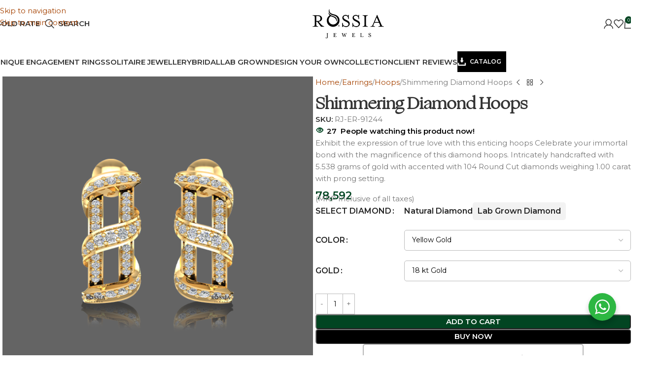

--- FILE ---
content_type: text/html; charset=UTF-8
request_url: https://www.rossiajewels.com/product/shimmering-diamond-hoops/
body_size: 71978
content:
<!DOCTYPE html>
<html lang="en-US">
<head>
	<meta charset="UTF-8">
	<link rel="profile" href="https://gmpg.org/xfn/11">
	<link rel="pingback" href="https://www.rossiajewels.com/xmlrpc.php">

	<meta name='robots' content='index, follow, max-image-preview:large, max-snippet:-1, max-video-preview:-1' />

	<!-- This site is optimized with the Yoast SEO plugin v26.8 - https://yoast.com/product/yoast-seo-wordpress/ -->
	<title>Shimmering Diamond Hoops - Rossia Jewels</title><link rel="preload" data-rocket-preload as="style" href="https://fonts.googleapis.com/css?family=Montserrat%3A400%2C600%2C500&#038;display=swap" /><link rel="stylesheet" href="https://fonts.googleapis.com/css?family=Montserrat%3A400%2C600%2C500&#038;display=swap" media="print" onload="this.media='all'" /><noscript><link rel="stylesheet" href="https://fonts.googleapis.com/css?family=Montserrat%3A400%2C600%2C500&#038;display=swap" /></noscript>
	<link rel="canonical" href="https://www.rossiajewels.com/product/shimmering-diamond-hoops/" />
	<meta property="og:locale" content="en_US" />
	<meta property="og:type" content="article" />
	<meta property="og:title" content="Shimmering Diamond Hoops - Rossia Jewels" />
	<meta property="og:description" content="Exhibit the expression of true love with this enticing hoops Celebrate your immortal bond with the magnificence of this diamond hoops. Intricately handcrafted with 5.538 grams of gold with accented with 104 Round Cut diamonds weighing 1.00 carat with prong setting." />
	<meta property="og:url" content="https://www.rossiajewels.com/product/shimmering-diamond-hoops/" />
	<meta property="og:site_name" content="Rossia Jewels" />
	<meta property="article:publisher" content="https://www.facebook.com/rossiajewels" />
	<meta property="article:modified_time" content="2026-01-21T11:44:39+00:00" />
	<meta property="og:image" content="https://www.rossiajewels.com/wp-content/uploads/2024/06/12-73.png" />
	<meta property="og:image:width" content="600" />
	<meta property="og:image:height" content="600" />
	<meta property="og:image:type" content="image/png" />
	<meta name="twitter:card" content="summary_large_image" />
	<script type="application/ld+json" class="yoast-schema-graph">{"@context":"https://schema.org","@graph":[{"@type":"WebPage","@id":"https://www.rossiajewels.com/product/shimmering-diamond-hoops/","url":"https://www.rossiajewels.com/product/shimmering-diamond-hoops/","name":"Shimmering Diamond Hoops - Rossia Jewels","isPartOf":{"@id":"https://www.rossiajewels.com/#website"},"primaryImageOfPage":{"@id":"https://www.rossiajewels.com/product/shimmering-diamond-hoops/#primaryimage"},"image":{"@id":"https://www.rossiajewels.com/product/shimmering-diamond-hoops/#primaryimage"},"thumbnailUrl":"https://www.rossiajewels.com/wp-content/uploads/2024/06/12-73.png","datePublished":"2024-06-26T09:04:12+00:00","dateModified":"2026-01-21T11:44:39+00:00","breadcrumb":{"@id":"https://www.rossiajewels.com/product/shimmering-diamond-hoops/#breadcrumb"},"inLanguage":"en-US","potentialAction":[{"@type":"ReadAction","target":["https://www.rossiajewels.com/product/shimmering-diamond-hoops/"]}]},{"@type":"ImageObject","inLanguage":"en-US","@id":"https://www.rossiajewels.com/product/shimmering-diamond-hoops/#primaryimage","url":"https://www.rossiajewels.com/wp-content/uploads/2024/06/12-73.png","contentUrl":"https://www.rossiajewels.com/wp-content/uploads/2024/06/12-73.png","width":600,"height":600,"caption":"Shimmering Diamond Hoops"},{"@type":"BreadcrumbList","@id":"https://www.rossiajewels.com/product/shimmering-diamond-hoops/#breadcrumb","itemListElement":[{"@type":"ListItem","position":1,"name":"Home","item":"https://www.rossiajewels.com/"},{"@type":"ListItem","position":2,"name":"Shop","item":"https://www.rossiajewels.com/shop/"},{"@type":"ListItem","position":3,"name":"Shimmering Diamond Hoops"}]},{"@type":"WebSite","@id":"https://www.rossiajewels.com/#website","url":"https://www.rossiajewels.com/","name":"Rossia Jewels","description":"Custom Made Jewellery Designer","publisher":{"@id":"https://www.rossiajewels.com/#organization"},"potentialAction":[{"@type":"SearchAction","target":{"@type":"EntryPoint","urlTemplate":"https://www.rossiajewels.com/?s={search_term_string}"},"query-input":{"@type":"PropertyValueSpecification","valueRequired":true,"valueName":"search_term_string"}}],"inLanguage":"en-US"},{"@type":"Organization","@id":"https://www.rossiajewels.com/#organization","name":"Rossia Jewels","url":"https://www.rossiajewels.com/","logo":{"@type":"ImageObject","inLanguage":"en-US","@id":"https://www.rossiajewels.com/#/schema/logo/image/","url":"https://www.rossiajewels.com/wp-content/uploads/2025/08/logo-1.webp","contentUrl":"https://www.rossiajewels.com/wp-content/uploads/2025/08/logo-1.webp","width":538,"height":219,"caption":"Rossia Jewels"},"image":{"@id":"https://www.rossiajewels.com/#/schema/logo/image/"},"sameAs":["https://www.facebook.com/rossiajewels","https://www.instagram.com/rossiajewels/","https://www.youtube.com/channel/UC-RYncAFYGEGzOdBc5fiYxQ","https://in.pinterest.com/rossiajewels/","https://www.linkedin.com/company/rossia-jewels/"]}]}</script>
	<!-- / Yoast SEO plugin. -->


<link rel='dns-prefetch' href='//cdn.jsdelivr.net' />
<link rel='dns-prefetch' href='//fonts.googleapis.com' />
<link href='https://fonts.gstatic.com' crossorigin rel='preconnect' />
<link rel="alternate" title="oEmbed (JSON)" type="application/json+oembed" href="https://www.rossiajewels.com/wp-json/oembed/1.0/embed?url=https%3A%2F%2Fwww.rossiajewels.com%2Fproduct%2Fshimmering-diamond-hoops%2F" />
<link rel="alternate" title="oEmbed (XML)" type="text/xml+oembed" href="https://www.rossiajewels.com/wp-json/oembed/1.0/embed?url=https%3A%2F%2Fwww.rossiajewels.com%2Fproduct%2Fshimmering-diamond-hoops%2F&#038;format=xml" />
<style id='wp-img-auto-sizes-contain-inline-css' type='text/css'>
img:is([sizes=auto i],[sizes^="auto," i]){contain-intrinsic-size:3000px 1500px}
/*# sourceURL=wp-img-auto-sizes-contain-inline-css */
</style>
<link rel='stylesheet' id='xoo-aff-style-css' href='https://www.rossiajewels.com/wp-content/plugins/easy-login-woocommerce/xoo-form-fields-fw/assets/css/xoo-aff-style.css?ver=2.1.0' type='text/css' media='all' />
<style id='xoo-aff-style-inline-css' type='text/css'>

.xoo-aff-input-group .xoo-aff-input-icon{
	background-color:  #eee;
	color: #555;
	max-width: 40px;
	min-width: 40px;
	border-color: #cccccc;
	border-width: 1px;
	font-size: 14px;
}
.xoo-aff-group{
	margin-bottom: 15px;
}

.xoo-aff-group input[type="text"], .xoo-aff-group input[type="password"], .xoo-aff-group input[type="email"], .xoo-aff-group input[type="number"], .xoo-aff-group select, .xoo-aff-group select + .select2, .xoo-aff-group input[type="tel"], .xoo-aff-group input[type="file"]{
	background-color: #fff;
	color: #777;
	border-width: 1px;
	border-color: #cccccc;
	height: 40px;
}


.xoo-aff-group input[type="file"]{
	line-height: calc(40px - 13px);
}



.xoo-aff-group input[type="text"]::placeholder, .xoo-aff-group input[type="password"]::placeholder, .xoo-aff-group input[type="email"]::placeholder, .xoo-aff-group input[type="number"]::placeholder, .xoo-aff-group select::placeholder, .xoo-aff-group input[type="tel"]::placeholder, .xoo-aff-group .select2-selection__rendered, .xoo-aff-group .select2-container--default .select2-selection--single .select2-selection__rendered, .xoo-aff-group input[type="file"]::placeholder, .xoo-aff-group input::file-selector-button{
	color: #777;
}

.xoo-aff-group input[type="text"]:focus, .xoo-aff-group input[type="password"]:focus, .xoo-aff-group input[type="email"]:focus, .xoo-aff-group input[type="number"]:focus, .xoo-aff-group select:focus, .xoo-aff-group select + .select2:focus, .xoo-aff-group input[type="tel"]:focus, .xoo-aff-group input[type="file"]:focus{
	background-color: #ededed;
	color: #000;
}

[placeholder]:focus::-webkit-input-placeholder{
	color: #000!important;
}


.xoo-aff-input-icon + input[type="text"], .xoo-aff-input-icon + input[type="password"], .xoo-aff-input-icon + input[type="email"], .xoo-aff-input-icon + input[type="number"], .xoo-aff-input-icon + select, .xoo-aff-input-icon + select + .select2,  .xoo-aff-input-icon + input[type="tel"], .xoo-aff-input-icon + input[type="file"]{
	border-bottom-left-radius: 0;
	border-top-left-radius: 0;
}


/*# sourceURL=xoo-aff-style-inline-css */
</style>
<link rel='stylesheet' id='xoo-aff-font-awesome5-css' href='https://www.rossiajewels.com/wp-content/plugins/easy-login-woocommerce/xoo-form-fields-fw/lib/fontawesome5/css/all.min.css?ver=6.9' type='text/css' media='all' />
<style id='safe-svg-svg-icon-style-inline-css' type='text/css'>
.safe-svg-cover{text-align:center}.safe-svg-cover .safe-svg-inside{display:inline-block;max-width:100%}.safe-svg-cover svg{fill:currentColor;height:100%;max-height:100%;max-width:100%;width:100%}

/*# sourceURL=https://www.rossiajewels.com/wp-content/plugins/safe-svg/dist/safe-svg-block-frontend.css */
</style>
<link rel='stylesheet' id='wp-components-css' href='https://www.rossiajewels.com/wp-includes/css/dist/components/style.min.css?ver=6.9' type='text/css' media='all' />
<link rel='stylesheet' id='wp-preferences-css' href='https://www.rossiajewels.com/wp-includes/css/dist/preferences/style.min.css?ver=6.9' type='text/css' media='all' />
<link rel='stylesheet' id='wp-block-editor-css' href='https://www.rossiajewels.com/wp-includes/css/dist/block-editor/style.min.css?ver=6.9' type='text/css' media='all' />
<link rel='stylesheet' id='popup-maker-block-library-style-css' href='https://www.rossiajewels.com/wp-content/plugins/popup-maker/dist/packages/block-library-style.css?ver=dbea705cfafe089d65f1' type='text/css' media='all' />
<link rel='stylesheet' id='nta-css-popup-css' href='https://www.rossiajewels.com/wp-content/plugins/wp-whatsapp/assets/dist/css/style.css?ver=6.9' type='text/css' media='all' />
<link rel='stylesheet' id='its-jpp-css' href='https://www.rossiajewels.com/wp-content/plugins/its-jewellery-price-pro/public/css/jewellery-price-public.css?ver=25.06.17' type='text/css' media='all' />
<link rel='stylesheet' id='its-price-breakup-public-css' href='https://www.rossiajewels.com/wp-content/plugins/its-jewellery-price-pro/public/css/its-price-breakup-public.css?ver=25.06.17' type='text/css' media='all' />
<style id='its-price-breakup-public-inline-css' type='text/css'>
	
			.its-text-color {
				color: black !important;
			}

			.its-total-row > * {
				color: #000000 !important;
				background-color: #000000 !important;
			}

			.its-total-row:hover > * {
				color: #000000 !important;
				background-color: #000000 !important;
			}
	
/*# sourceURL=its-price-breakup-public-inline-css */
</style>
<style id='woocommerce-inline-inline-css' type='text/css'>
.woocommerce form .form-row .required { visibility: visible; }
/*# sourceURL=woocommerce-inline-inline-css */
</style>
<link rel='stylesheet' id='xoo-el-style-css' href='https://www.rossiajewels.com/wp-content/plugins/easy-login-woocommerce/assets/css/xoo-el-style.css?ver=3.0.4' type='text/css' media='all' />
<style id='xoo-el-style-inline-css' type='text/css'>

	.xoo-el-form-container button.btn.button.xoo-el-action-btn{
		background-color: #cca46c;
		color: #000000;
		font-weight: 600;
		font-size: 15px;
		height: 40px;
	}

.xoo-el-container:not(.xoo-el-style-slider) .xoo-el-inmodal{
	max-width: 700px;
	max-height: 400px;
}

.xoo-el-style-slider .xoo-el-modal{
	transform: translateX(700px);
	max-width: 700px;
}

	.xoo-el-sidebar{
		background-image: url(https://www.rossiajewels.com/wp-content/uploads/2024/06/sketch-to-reality.jpeg);
		min-width: 45%;
	}

.xoo-el-main, .xoo-el-main a , .xoo-el-main label{
	color: #cca46c;
}
.xoo-el-srcont{
	background-color: #0a0a0a;
}
.xoo-el-form-container ul.xoo-el-tabs li.xoo-el-active {
	background-color: #000000;
	color: #ffffff;
}
.xoo-el-form-container ul.xoo-el-tabs li{
	background-color: #eeeeee;
	color: #000000;
	font-size: 16px;
	padding: 12px 20px;
}
.xoo-el-main{
	padding: 25px 25px;
}

.xoo-el-form-container button.xoo-el-action-btn:not(.button){
    font-weight: 600;
    font-size: 15px;
}



	.xoo-el-modal:before {
		vertical-align: middle;
	}

	.xoo-el-style-slider .xoo-el-srcont {
		justify-content: center;
	}

	.xoo-el-style-slider .xoo-el-main{
		padding-top: 10px;
		padding-bottom: 10px; 
	}





.xoo-el-popup-active .xoo-el-opac{
    opacity: 0.8;
    background-color: #000000;
}



.xoo-el-container:not(.xoo-el-style-slider) .xoo-el-inmodal{
	display: inline-flex;
	max-height: 90%;
	height: auto;
}

.xoo-el-container:not(.xoo-el-style-slider) .xoo-el-sidebar, .xoo-el-container:not(.xoo-el-style-slider) .xoo-el-wrap{
	height: auto;
}



/*# sourceURL=xoo-el-style-inline-css */
</style>
<link rel='stylesheet' id='xoo-el-fonts-css' href='https://www.rossiajewels.com/wp-content/plugins/easy-login-woocommerce/assets/css/xoo-el-fonts.css?ver=3.0.4' type='text/css' media='all' />
<link rel='stylesheet' id='wcpa-frontend-css' href='https://www.rossiajewels.com/wp-content/plugins/woo-custom-product-addons/assets/css/style_1.css?ver=3.0.19' type='text/css' media='all' />
<link rel='stylesheet' id='wd-widget-price-filter-css' href='https://www.rossiajewels.com/wp-content/themes/woodmart/css/parts/woo-widget-price-filter.min.css?ver=8.3.4' type='text/css' media='all' />
<link rel='stylesheet' id='wd-widget-woo-other-css' href='https://www.rossiajewels.com/wp-content/themes/woodmart/css/parts/woo-widget-other.min.css?ver=8.3.4' type='text/css' media='all' />
<link rel='stylesheet' id='elementor-frontend-css' href='https://www.rossiajewels.com/wp-content/uploads/elementor/css/custom-frontend.min.css?ver=1769293611' type='text/css' media='all' />
<link rel='stylesheet' id='elementor-post-7-css' href='https://www.rossiajewels.com/wp-content/uploads/elementor/css/post-7.css?ver=1769293611' type='text/css' media='all' />
<link rel='stylesheet' id='wd-style-base-css' href='https://www.rossiajewels.com/wp-content/themes/woodmart/css/parts/base.min.css?ver=8.3.4' type='text/css' media='all' />
<link rel='stylesheet' id='wd-helpers-wpb-elem-css' href='https://www.rossiajewels.com/wp-content/themes/woodmart/css/parts/helpers-wpb-elem.min.css?ver=8.3.4' type='text/css' media='all' />
<link rel='stylesheet' id='wd-elementor-base-css' href='https://www.rossiajewels.com/wp-content/themes/woodmart/css/parts/int-elem-base.min.css?ver=8.3.4' type='text/css' media='all' />
<link rel='stylesheet' id='wd-elementor-pro-base-css' href='https://www.rossiajewels.com/wp-content/themes/woodmart/css/parts/int-elementor-pro.min.css?ver=8.3.4' type='text/css' media='all' />
<link rel='stylesheet' id='wd-woocommerce-base-css' href='https://www.rossiajewels.com/wp-content/themes/woodmart/css/parts/woocommerce-base.min.css?ver=8.3.4' type='text/css' media='all' />
<link rel='stylesheet' id='wd-mod-star-rating-css' href='https://www.rossiajewels.com/wp-content/themes/woodmart/css/parts/mod-star-rating.min.css?ver=8.3.4' type='text/css' media='all' />
<link rel='stylesheet' id='wd-woocommerce-block-notices-css' href='https://www.rossiajewels.com/wp-content/themes/woodmart/css/parts/woo-mod-block-notices.min.css?ver=8.3.4' type='text/css' media='all' />
<link rel='stylesheet' id='wd-woo-mod-quantity-css' href='https://www.rossiajewels.com/wp-content/themes/woodmart/css/parts/woo-mod-quantity.min.css?ver=8.3.4' type='text/css' media='all' />
<link rel='stylesheet' id='wd-woo-single-prod-el-base-css' href='https://www.rossiajewels.com/wp-content/themes/woodmart/css/parts/woo-single-prod-el-base.min.css?ver=8.3.4' type='text/css' media='all' />
<link rel='stylesheet' id='wd-woo-mod-stock-status-css' href='https://www.rossiajewels.com/wp-content/themes/woodmart/css/parts/woo-mod-stock-status.min.css?ver=8.3.4' type='text/css' media='all' />
<link rel='stylesheet' id='wd-woo-opt-hide-larger-price-css' href='https://www.rossiajewels.com/wp-content/themes/woodmart/css/parts/woo-opt-hide-larger-price.min.css?ver=8.3.4' type='text/css' media='all' />
<link rel='stylesheet' id='wd-woo-mod-shop-attributes-css' href='https://www.rossiajewels.com/wp-content/themes/woodmart/css/parts/woo-mod-shop-attributes.min.css?ver=8.3.4' type='text/css' media='all' />
<link rel='stylesheet' id='wd-header-base-css' href='https://www.rossiajewels.com/wp-content/themes/woodmart/css/parts/header-base.min.css?ver=8.3.4' type='text/css' media='all' />
<link rel='stylesheet' id='wd-mod-tools-css' href='https://www.rossiajewels.com/wp-content/themes/woodmart/css/parts/mod-tools.min.css?ver=8.3.4' type='text/css' media='all' />
<link rel='stylesheet' id='wd-header-elements-base-css' href='https://www.rossiajewels.com/wp-content/themes/woodmart/css/parts/header-el-base.min.css?ver=8.3.4' type='text/css' media='all' />
<link rel='stylesheet' id='wd-header-mobile-nav-dropdown-css' href='https://www.rossiajewels.com/wp-content/themes/woodmart/css/parts/header-el-mobile-nav-dropdown.min.css?ver=8.3.4' type='text/css' media='all' />
<link rel='stylesheet' id='wd-bg-navigation-css' href='https://www.rossiajewels.com/wp-content/themes/woodmart/css/parts/bg-navigation.min.css?ver=8.3.4' type='text/css' media='all' />
<link rel='stylesheet' id='wd-button-css' href='https://www.rossiajewels.com/wp-content/themes/woodmart/css/parts/el-button.min.css?ver=8.3.4' type='text/css' media='all' />
<link rel='stylesheet' id='wd-header-search-css' href='https://www.rossiajewels.com/wp-content/themes/woodmart/css/parts/header-el-search.min.css?ver=8.3.4' type='text/css' media='all' />
<link rel='stylesheet' id='wd-woo-single-prod-builder-css' href='https://www.rossiajewels.com/wp-content/themes/woodmart/css/parts/woo-single-prod-builder.min.css?ver=8.3.4' type='text/css' media='all' />
<link rel='stylesheet' id='wd-photoswipe-css' href='https://www.rossiajewels.com/wp-content/themes/woodmart/css/parts/lib-photoswipe.min.css?ver=8.3.4' type='text/css' media='all' />
<link rel='stylesheet' id='wd-woo-single-prod-el-gallery-css' href='https://www.rossiajewels.com/wp-content/themes/woodmart/css/parts/woo-single-prod-el-gallery.min.css?ver=8.3.4' type='text/css' media='all' />
<link rel='stylesheet' id='wd-swiper-css' href='https://www.rossiajewels.com/wp-content/themes/woodmart/css/parts/lib-swiper.min.css?ver=8.3.4' type='text/css' media='all' />
<link rel='stylesheet' id='wd-swiper-arrows-css' href='https://www.rossiajewels.com/wp-content/themes/woodmart/css/parts/lib-swiper-arrows.min.css?ver=8.3.4' type='text/css' media='all' />
<link rel='stylesheet' id='wd-woo-single-prod-el-navigation-css' href='https://www.rossiajewels.com/wp-content/themes/woodmart/css/parts/woo-single-prod-el-navigation.min.css?ver=8.3.4' type='text/css' media='all' />
<link rel='stylesheet' id='wd-woo-mod-product-info-css' href='https://www.rossiajewels.com/wp-content/themes/woodmart/css/parts/woo-mod-product-info.min.css?ver=8.3.4' type='text/css' media='all' />
<link rel='stylesheet' id='wd-woo-opt-visits-count-css' href='https://www.rossiajewels.com/wp-content/themes/woodmart/css/parts/woo-opt-visits-count.min.css?ver=8.3.4' type='text/css' media='all' />
<link rel='stylesheet' id='wd-woo-mod-variation-form-css' href='https://www.rossiajewels.com/wp-content/themes/woodmart/css/parts/woo-mod-variation-form.min.css?ver=8.3.4' type='text/css' media='all' />
<link rel='stylesheet' id='wd-woo-mod-swatches-base-css' href='https://www.rossiajewels.com/wp-content/themes/woodmart/css/parts/woo-mod-swatches-base.min.css?ver=8.3.4' type='text/css' media='all' />
<link rel='stylesheet' id='wd-woo-mod-variation-form-single-css' href='https://www.rossiajewels.com/wp-content/themes/woodmart/css/parts/woo-mod-variation-form-single.min.css?ver=8.3.4' type='text/css' media='all' />
<link rel='stylesheet' id='wd-woo-mod-swatches-style-1-css' href='https://www.rossiajewels.com/wp-content/themes/woodmart/css/parts/woo-mod-swatches-style-1.min.css?ver=8.3.4' type='text/css' media='all' />
<link rel='stylesheet' id='wd-woo-mod-swatches-dis-1-css' href='https://www.rossiajewels.com/wp-content/themes/woodmart/css/parts/woo-mod-swatches-dis-style-1.min.css?ver=8.3.4' type='text/css' media='all' />
<link rel='stylesheet' id='wd-text-block-css' href='https://www.rossiajewels.com/wp-content/themes/woodmart/css/parts/el-text-block.min.css?ver=8.3.4' type='text/css' media='all' />
<link rel='stylesheet' id='wd-woo-opt-sold-count-css' href='https://www.rossiajewels.com/wp-content/themes/woodmart/css/parts/woo-opt-sold-count.min.css?ver=8.3.4' type='text/css' media='all' />
<link rel='stylesheet' id='wd-social-icons-css' href='https://www.rossiajewels.com/wp-content/themes/woodmart/css/parts/el-social-icons.min.css?ver=8.3.4' type='text/css' media='all' />
<link rel='stylesheet' id='wd-accordion-css' href='https://www.rossiajewels.com/wp-content/themes/woodmart/css/parts/el-accordion.min.css?ver=8.3.4' type='text/css' media='all' />
<link rel='stylesheet' id='wd-accordion-elem-wpb-css' href='https://www.rossiajewels.com/wp-content/themes/woodmart/css/parts/el-accordion-wpb-elem.min.css?ver=8.3.4' type='text/css' media='all' />
<link rel='stylesheet' id='wd-tabs-css' href='https://www.rossiajewels.com/wp-content/themes/woodmart/css/parts/el-tabs.min.css?ver=8.3.4' type='text/css' media='all' />
<link rel='stylesheet' id='wd-woo-single-prod-el-tabs-opt-layout-tabs-css' href='https://www.rossiajewels.com/wp-content/themes/woodmart/css/parts/woo-single-prod-el-tabs-opt-layout-tabs.min.css?ver=8.3.4' type='text/css' media='all' />
<link rel='stylesheet' id='wd-section-title-css' href='https://www.rossiajewels.com/wp-content/themes/woodmart/css/parts/el-section-title.min.css?ver=8.3.4' type='text/css' media='all' />
<link rel='stylesheet' id='wd-section-title-style-simple-and-brd-css' href='https://www.rossiajewels.com/wp-content/themes/woodmart/css/parts/el-section-title-style-simple-and-brd.min.css?ver=8.3.4' type='text/css' media='all' />
<link rel='stylesheet' id='wd-product-loop-css' href='https://www.rossiajewels.com/wp-content/themes/woodmart/css/parts/woo-product-loop.min.css?ver=8.3.4' type='text/css' media='all' />
<link rel='stylesheet' id='wd-product-loop-icons-css' href='https://www.rossiajewels.com/wp-content/themes/woodmart/css/parts/woo-product-loop-icons.min.css?ver=8.3.4' type='text/css' media='all' />
<link rel='stylesheet' id='wd-woo-opt-title-limit-css' href='https://www.rossiajewels.com/wp-content/themes/woodmart/css/parts/woo-opt-title-limit.min.css?ver=8.3.4' type='text/css' media='all' />
<link rel='stylesheet' id='wd-swiper-pagin-css' href='https://www.rossiajewels.com/wp-content/themes/woodmart/css/parts/lib-swiper-pagin.min.css?ver=8.3.4' type='text/css' media='all' />
<link rel='stylesheet' id='wd-widget-collapse-css' href='https://www.rossiajewels.com/wp-content/themes/woodmart/css/parts/opt-widget-collapse.min.css?ver=8.3.4' type='text/css' media='all' />
<link rel='stylesheet' id='wd-footer-base-css' href='https://www.rossiajewels.com/wp-content/themes/woodmart/css/parts/footer-base.min.css?ver=8.3.4' type='text/css' media='all' />
<link rel='stylesheet' id='wd-mod-nav-menu-label-css' href='https://www.rossiajewels.com/wp-content/themes/woodmart/css/parts/mod-nav-menu-label.min.css?ver=8.3.4' type='text/css' media='all' />
<link rel='stylesheet' id='wd-scroll-top-css' href='https://www.rossiajewels.com/wp-content/themes/woodmart/css/parts/opt-scrolltotop.min.css?ver=8.3.4' type='text/css' media='all' />
<link rel='stylesheet' id='wd-header-search-fullscreen-css' href='https://www.rossiajewels.com/wp-content/themes/woodmart/css/parts/header-el-search-fullscreen-general.min.css?ver=8.3.4' type='text/css' media='all' />
<link rel='stylesheet' id='wd-header-search-fullscreen-1-css' href='https://www.rossiajewels.com/wp-content/themes/woodmart/css/parts/header-el-search-fullscreen-1.min.css?ver=8.3.4' type='text/css' media='all' />
<link rel='stylesheet' id='wd-wd-search-form-css' href='https://www.rossiajewels.com/wp-content/themes/woodmart/css/parts/wd-search-form.min.css?ver=8.3.4' type='text/css' media='all' />
<link rel='stylesheet' id='wd-wd-search-results-css' href='https://www.rossiajewels.com/wp-content/themes/woodmart/css/parts/wd-search-results.min.css?ver=8.3.4' type='text/css' media='all' />
<link rel='stylesheet' id='wd-wd-search-dropdown-css' href='https://www.rossiajewels.com/wp-content/themes/woodmart/css/parts/wd-search-dropdown.min.css?ver=8.3.4' type='text/css' media='all' />
<link rel='stylesheet' id='wd-widget-shopping-cart-css' href='https://www.rossiajewels.com/wp-content/themes/woodmart/css/parts/woo-widget-shopping-cart.min.css?ver=8.3.4' type='text/css' media='all' />
<link rel='stylesheet' id='wd-widget-product-list-css' href='https://www.rossiajewels.com/wp-content/themes/woodmart/css/parts/woo-widget-product-list.min.css?ver=8.3.4' type='text/css' media='all' />
<link rel='stylesheet' id='wd-sticky-add-to-cart-css' href='https://www.rossiajewels.com/wp-content/themes/woodmart/css/parts/woo-opt-sticky-add-to-cart.min.css?ver=8.3.4' type='text/css' media='all' />
<link rel='stylesheet' id='wd-woo-mod-quantity-overlap-css' href='https://www.rossiajewels.com/wp-content/themes/woodmart/css/parts/woo-mod-quantity-overlap.min.css?ver=8.3.4' type='text/css' media='all' />
<link rel='stylesheet' id='wd-bottom-toolbar-css' href='https://www.rossiajewels.com/wp-content/themes/woodmart/css/parts/opt-bottom-toolbar.min.css?ver=8.3.4' type='text/css' media='all' />
<link rel='stylesheet' id='xts-style-header_833025-css' href='https://www.rossiajewels.com/wp-content/uploads/2025/11/xts-header_833025-1763790263.css?ver=8.3.4' type='text/css' media='all' />
<link rel='stylesheet' id='xts-style-theme_settings_default-css' href='https://www.rossiajewels.com/wp-content/uploads/2026/01/xts-theme_settings_default-1768919968.css?ver=8.3.4' type='text/css' media='all' />

<style id='rocket-lazyload-inline-css' type='text/css'>
.rll-youtube-player{position:relative;padding-bottom:56.23%;height:0;overflow:hidden;max-width:100%;}.rll-youtube-player:focus-within{outline: 2px solid currentColor;outline-offset: 5px;}.rll-youtube-player iframe{position:absolute;top:0;left:0;width:100%;height:100%;z-index:100;background:0 0}.rll-youtube-player img{bottom:0;display:block;left:0;margin:auto;max-width:100%;width:100%;position:absolute;right:0;top:0;border:none;height:auto;-webkit-transition:.4s all;-moz-transition:.4s all;transition:.4s all}.rll-youtube-player img:hover{-webkit-filter:brightness(75%)}.rll-youtube-player .play{height:100%;width:100%;left:0;top:0;position:absolute;background:url(https://www.rossiajewels.com/wp-content/plugins/wp-rocket/assets/img/youtube.png) no-repeat center;background-color: transparent !important;cursor:pointer;border:none;}
/*# sourceURL=rocket-lazyload-inline-css */
</style>
<link rel='stylesheet' id='elementor-gf-local-roboto-css' href='https://www.rossiajewels.com/wp-content/uploads/elementor/google-fonts/css/roboto.css?ver=1742274267' type='text/css' media='all' />
<link rel='stylesheet' id='elementor-gf-local-robotoslab-css' href='https://www.rossiajewels.com/wp-content/uploads/elementor/google-fonts/css/robotoslab.css?ver=1742274273' type='text/css' media='all' />
<script type="text/javascript" src="https://www.rossiajewels.com/wp-includes/js/jquery/jquery.min.js?ver=3.7.1" id="jquery-core-js"></script>
<script type="text/javascript" id="xoo-aff-js-js-extra">
/* <![CDATA[ */
var xoo_aff_localize = {"adminurl":"https://www.rossiajewels.com/wp-admin/admin-ajax.php","password_strength":{"min_password_strength":3,"i18n_password_error":"Please enter a stronger password.","i18n_password_hint":"Hint: The password should be at least twelve characters long. To make it stronger, use upper and lower case letters, numbers, and symbols like ! &quot; ? $ % ^ &amp; )."}};
//# sourceURL=xoo-aff-js-js-extra
/* ]]> */
</script>
<script type="text/javascript" src="https://www.rossiajewels.com/wp-content/plugins/easy-login-woocommerce/xoo-form-fields-fw/assets/js/xoo-aff-js.js?ver=2.1.0" id="xoo-aff-js-js" defer="defer" data-wp-strategy="defer"></script>
<script type="text/javascript" src="https://cdn.jsdelivr.net/npm/bootstrap@5.1.3/dist/js/bootstrap.bundle.min.js?ver=25.06.17" id="its-bp-bootstrap-js"></script>
<script type="text/javascript" id="its-price-breakup-public-js-extra">
/* <![CDATA[ */
var its_price_breakup_ajax_public = {"ajaxurl":"https://www.rossiajewels.com/wp-admin/admin-ajax.php"};
//# sourceURL=its-price-breakup-public-js-extra
/* ]]> */
</script>
<script type="text/javascript" src="https://www.rossiajewels.com/wp-content/plugins/its-jewellery-price-pro/public/js/its-price-breakup-public.js?ver=25.06.17" id="its-price-breakup-public-js"></script>
<script type="text/javascript" src="https://www.rossiajewels.com/wp-content/plugins/woocommerce/assets/js/zoom/jquery.zoom.min.js?ver=1.7.21-wc.10.4.3" id="wc-zoom-js" defer="defer" data-wp-strategy="defer"></script>
<script type="text/javascript" id="wc-single-product-js-extra">
/* <![CDATA[ */
var wc_single_product_params = {"i18n_required_rating_text":"Please select a rating","i18n_rating_options":["1 of 5 stars","2 of 5 stars","3 of 5 stars","4 of 5 stars","5 of 5 stars"],"i18n_product_gallery_trigger_text":"View full-screen image gallery","review_rating_required":"yes","flexslider":{"rtl":false,"animation":"slide","smoothHeight":true,"directionNav":false,"controlNav":"thumbnails","slideshow":false,"animationSpeed":500,"animationLoop":false,"allowOneSlide":false},"zoom_enabled":"","zoom_options":[],"photoswipe_enabled":"","photoswipe_options":{"shareEl":false,"closeOnScroll":false,"history":false,"hideAnimationDuration":0,"showAnimationDuration":0},"flexslider_enabled":""};
//# sourceURL=wc-single-product-js-extra
/* ]]> */
</script>
<script type="text/javascript" src="https://www.rossiajewels.com/wp-content/plugins/woocommerce/assets/js/frontend/single-product.min.js?ver=10.4.3" id="wc-single-product-js" defer="defer" data-wp-strategy="defer"></script>
<script type="text/javascript" src="https://www.rossiajewels.com/wp-content/plugins/woocommerce/assets/js/jquery-blockui/jquery.blockUI.min.js?ver=2.7.0-wc.10.4.3" id="wc-jquery-blockui-js" defer="defer" data-wp-strategy="defer"></script>
<script type="text/javascript" src="https://www.rossiajewels.com/wp-content/plugins/woocommerce/assets/js/js-cookie/js.cookie.min.js?ver=2.1.4-wc.10.4.3" id="wc-js-cookie-js" defer="defer" data-wp-strategy="defer"></script>
<script type="text/javascript" id="woocommerce-js-extra">
/* <![CDATA[ */
var woocommerce_params = {"ajax_url":"/wp-admin/admin-ajax.php","wc_ajax_url":"/?wc-ajax=%%endpoint%%","i18n_password_show":"Show password","i18n_password_hide":"Hide password"};
//# sourceURL=woocommerce-js-extra
/* ]]> */
</script>
<script type="text/javascript" src="https://www.rossiajewels.com/wp-content/plugins/woocommerce/assets/js/frontend/woocommerce.min.js?ver=10.4.3" id="woocommerce-js" defer="defer" data-wp-strategy="defer"></script>
<script type="text/javascript" src="https://www.rossiajewels.com/wp-content/themes/woodmart/js/libs/device.min.js?ver=8.3.4" id="wd-device-library-js"></script>
<script type="text/javascript" src="https://www.rossiajewels.com/wp-content/themes/woodmart/js/scripts/global/scrollBar.min.js?ver=8.3.4" id="wd-scrollbar-js"></script>
<meta name="ti-site-data" content="eyJyIjoiMTo3ITc6MzEhMzA6OTciLCJvIjoiaHR0cHM6XC9cL3d3dy5yb3NzaWFqZXdlbHMuY29tXC93cC1hZG1pblwvYWRtaW4tYWpheC5waHA/YWN0aW9uPXRpX29ubGluZV91c2Vyc19nb29nbGUmYW1wO3A9JTJGcHJvZHVjdCUyRnNoaW1tZXJpbmctZGlhbW9uZC1ob29wcyUyRiZhbXA7X3dwbm9uY2U9MTVlODliNWY3YSJ9" /><!-- Google site verification - Google for WooCommerce -->
<meta name="google-site-verification" content="DFXbYxPIScNsCJLtLaE78TVQjDnr8PovSHnAq7AV3iA" />
					<meta name="viewport" content="width=device-width, initial-scale=1">
											<link rel="preload" as="font" href="https://www.rossiajewels.com/wp-content/themes/woodmart/fonts/woodmart-font-1-400.woff2?v=8.3.4" type="font/woff2" crossorigin>
						<noscript><style>.woocommerce-product-gallery{ opacity: 1 !important; }</style></noscript>
	<meta name="generator" content="Elementor 3.34.2; features: e_font_icon_svg, additional_custom_breakpoints; settings: css_print_method-external, google_font-enabled, font_display-swap">
<style>:root{  --wcpaSectionTitleSize:14px;   --wcpaLabelSize:14px;   --wcpaDescSize:13px;   --wcpaErrorSize:13px;   --wcpaLabelWeight:normal;   --wcpaDescWeight:normal;   --wcpaBorderWidth:1px;   --wcpaBorderRadius:6px;   --wcpaInputHeight:45px;   --wcpaCheckLabelSize:14px;   --wcpaCheckBorderWidth:1px;   --wcpaCheckWidth:20px;   --wcpaCheckHeight:20px;   --wcpaCheckBorderRadius:4px;   --wcpaCheckButtonRadius:5px;   --wcpaCheckButtonBorder:2px; }:root{  --wcpaButtonColor:#3340d3;   --wcpaLabelColor:#424242;   --wcpaDescColor:#797979;   --wcpaBorderColor:#c6d0e9;   --wcpaBorderColorFocus:#3561f3;   --wcpaInputBgColor:#FFFFFF;   --wcpaInputColor:#5d5d5d;   --wcpaCheckLabelColor:#4a4a4a;   --wcpaCheckBgColor:#3340d3;   --wcpaCheckBorderColor:#B9CBE3;   --wcpaCheckTickColor:#ffffff;   --wcpaRadioBgColor:#3340d3;   --wcpaRadioBorderColor:#B9CBE3;   --wcpaRadioTickColor:#ffffff;   --wcpaButtonTextColor:#ffffff;   --wcpaErrorColor:#F55050; }:root{}</style><link rel="icon" href="https://www.rossiajewels.com/wp-content/uploads/2024/06/cropped-favicon-32x32.png.webp" sizes="32x32" />
<link rel="icon" href="https://www.rossiajewels.com/wp-content/uploads/2024/06/cropped-favicon-192x192.png.webp" sizes="192x192" />
<link rel="apple-touch-icon" href="https://www.rossiajewels.com/wp-content/uploads/2024/06/cropped-favicon-180x180.png.webp" />
<meta name="msapplication-TileImage" content="https://www.rossiajewels.com/wp-content/uploads/2024/06/cropped-favicon-270x270.png" />
<style>
		
		</style>
		<!-- Global site tag (gtag.js) - Google Ads: AW-10796493970 - Google for WooCommerce -->
		<script async src="https://www.googletagmanager.com/gtag/js?id=AW-10796493970"></script>
		<script>
			window.dataLayer = window.dataLayer || [];
			function gtag() { dataLayer.push(arguments); }
			gtag( 'consent', 'default', {
				analytics_storage: 'denied',
				ad_storage: 'denied',
				ad_user_data: 'denied',
				ad_personalization: 'denied',
				region: ['AT', 'BE', 'BG', 'HR', 'CY', 'CZ', 'DK', 'EE', 'FI', 'FR', 'DE', 'GR', 'HU', 'IS', 'IE', 'IT', 'LV', 'LI', 'LT', 'LU', 'MT', 'NL', 'NO', 'PL', 'PT', 'RO', 'SK', 'SI', 'ES', 'SE', 'GB', 'CH'],
				wait_for_update: 500,
			} );
			gtag('js', new Date());
			gtag('set', 'developer_id.dOGY3NW', true);
			gtag("config", "AW-10796493970", { "groups": "GLA", "send_page_view": false });		</script>

		<noscript><style id="rocket-lazyload-nojs-css">.rll-youtube-player, [data-lazy-src]{display:none !important;}</style></noscript><style id="wpforms-css-vars-root">
				:root {
					--wpforms-field-border-radius: 3px;
--wpforms-field-background-color: #ffffff;
--wpforms-field-border-color: rgba( 0, 0, 0, 0.25 );
--wpforms-field-text-color: rgba( 0, 0, 0, 0.7 );
--wpforms-label-color: rgba( 0, 0, 0, 0.85 );
--wpforms-label-sublabel-color: rgba( 0, 0, 0, 0.55 );
--wpforms-label-error-color: #d63637;
--wpforms-button-border-radius: 3px;
--wpforms-button-background-color: #066aab;
--wpforms-button-text-color: #ffffff;
--wpforms-page-break-color: #066aab;
--wpforms-field-size-input-height: 43px;
--wpforms-field-size-input-spacing: 15px;
--wpforms-field-size-font-size: 16px;
--wpforms-field-size-line-height: 19px;
--wpforms-field-size-padding-h: 14px;
--wpforms-field-size-checkbox-size: 16px;
--wpforms-field-size-sublabel-spacing: 5px;
--wpforms-field-size-icon-size: 1;
--wpforms-label-size-font-size: 16px;
--wpforms-label-size-line-height: 19px;
--wpforms-label-size-sublabel-font-size: 14px;
--wpforms-label-size-sublabel-line-height: 17px;
--wpforms-button-size-font-size: 17px;
--wpforms-button-size-height: 41px;
--wpforms-button-size-padding-h: 15px;
--wpforms-button-size-margin-top: 10px;

				}
			</style>	<!-- Google Tag Manager -->
<script>(function(w,d,s,l,i){w[l]=w[l]||[];w[l].push({'gtm.start':
new Date().getTime(),event:'gtm.js'});var f=d.getElementsByTagName(s)[0],
j=d.createElement(s),dl=l!='dataLayer'?'&l='+l:'';j.async=true;j.src=
'https://www.googletagmanager.com/gtm.js?id='+i+dl;f.parentNode.insertBefore(j,f);
})(window,document,'script','dataLayer','GTM-NSC22WQ');</script>
<!-- End Google Tag Manager -->
<!-- Google tag (gtag.js) -->
<script async src="https://www.googletagmanager.com/gtag/js?id=G-QE6LJTQK4F"></script>
<script>
  window.dataLayer = window.dataLayer || [];
  function gtag(){dataLayer.push(arguments);}
  gtag('js', new Date());

  gtag('config', 'G-QE6LJTQK4F');
</script>
<!-- Google tag (gtag.js) -->
<script async src="https://www.googletagmanager.com/gtag/js?id=AW-11324258515">
</script>
<script>
  window.dataLayer = window.dataLayer || [];
  function gtag(){dataLayer.push(arguments);}
  gtag('js', new Date());

  gtag('config', 'AW-11324258515');
</script>
	<!-- Meta Pixel Code -->
<script>
!function(f,b,e,v,n,t,s)
{if(f.fbq)return;n=f.fbq=function(){n.callMethod?
n.callMethod.apply(n,arguments):n.queue.push(arguments)};
if(!f._fbq)f._fbq=n;n.push=n;n.loaded=!0;n.version='2.0';
n.queue=[];t=b.createElement(e);t.async=!0;
t.src=v;s=b.getElementsByTagName(e)[0];
s.parentNode.insertBefore(t,s)}(window, document,'script',
'https://connect.facebook.net/en_US/fbevents.js');
fbq('init', '1009113603921061');
fbq('track', 'PageView');
</script>
<noscript><img height="1" width="1" style="display:none"
src="https://www.facebook.com/tr?id=1009113603921061&ev=PageView&noscript=1"
/></noscript>
<!-- End Meta Pixel Code -->
</head>

<body class="wp-singular product-template-default single single-product postid-39452 wp-theme-woodmart theme-woodmart woocommerce woocommerce-page woocommerce-no-js wrapper-custom  categories-accordion-on woodmart-ajax-shop-on sticky-toolbar-on hide-larger-price wd-sticky-btn-on wd-sticky-btn-on-mb elementor-default elementor-kit-7">
		<!-- Google Tag Manager (noscript) -->
<noscript><iframe src="https://www.googletagmanager.com/ns.html?id=GTM-NSC22WQ"
height="0" width="0" style="display:none;visibility:hidden"></iframe></noscript>
<!-- End Google Tag Manager (noscript) -->
		<script type="text/javascript" id="wd-flicker-fix">// Flicker fix.</script><script type="text/javascript">
/* <![CDATA[ */
gtag("event", "page_view", {send_to: "GLA"});
/* ]]> */
</script>
		<div data-rocket-location-hash="1d2f525ce3ea968146219c11c5fd2e8a" class="wd-skip-links">
								<a href="#menu-main-navigation" class="wd-skip-navigation btn">
						Skip to navigation					</a>
								<a href="#main-content" class="wd-skip-content btn">
				Skip to main content			</a>
		</div>
			
	
	<div data-rocket-location-hash="cac5a6d623ac7d282dcc5185b5772dc7" class="wd-page-wrapper website-wrapper">
									<header data-rocket-location-hash="c07af55d9aac5354e41eb213fbff6d59" class="whb-header whb-header_833025 whb-sticky-shadow whb-scroll-stick whb-sticky-real">
					<div data-rocket-location-hash="204580e74ddd733969730c489876d875" class="whb-main-header">
	
<div class="whb-row whb-top-bar whb-not-sticky-row whb-without-bg whb-without-border whb-color-dark whb-hidden-desktop whb-hidden-mobile whb-col-1">
	<div class="container">
		<div class="whb-flex-row whb-top-bar-inner">
			<div class="whb-column whb-col-left whb-column5 whb-visible-lg whb-empty-column">
	</div>
<div class="whb-column whb-col-mobile whb-column_mobile1 whb-hidden-lg">
	
<div class="wd-header-text reset-last-child whb-9nen381dkhs2n3uxvtjw cp"><p style="text-align: center;">Get flat INR 900 off on your first purchase. Use coupon code <strong>FIRST900</strong>.</p></div>
</div>
		</div>
	</div>
</div>

<div class="whb-row whb-general-header whb-sticky-row whb-without-bg whb-without-border whb-color-dark whb-flex-equal-sides">
	<div class="container">
		<div class="whb-flex-row whb-general-header-inner">
			<div class="whb-column whb-col-left whb-column8 whb-visible-lg">
	<nav class="wd-header-nav wd-header-main-nav text-right wd-inline wd-design-1 wd-with-overlay whb-r851dkasse2hb9e3vrzm" role="navigation" aria-label="Main navigation">
	<ul id="menu-top-bar-right" class="menu wd-nav wd-nav-header wd-nav-main wd-style-default wd-gap-s"><li id="menu-item-49705" class="menu-item menu-item-type-post_type menu-item-object-cms_block menu-item-49705 item-level-0 menu-mega-dropdown wd-event-hover menu-item-has-children" style="--wd-dropdown-width: 275px;--wd-dropdown-padding: 1px;"><a href="https://www.rossiajewels.com/?cms_block=gold-rate" class="woodmart-nav-link"><span class="nav-link-text">Gold Rate</span></a>
<div class="wd-dropdown-menu wd-dropdown wd-design-sized color-scheme-dark">

<div class="container wd-entry-content">
			<link rel="stylesheet" id="elementor-post-27693-css" href="https://www.rossiajewels.com/wp-content/uploads/elementor/css/post-27693.css?ver=1769293611" type="text/css" media="all">
					<div data-elementor-type="wp-post" data-elementor-id="27693" class="elementor elementor-27693" data-elementor-post-type="cms_block">
				<div class="wd-negative-gap elementor-element elementor-element-47ea1ea e-flex e-con-boxed e-con e-parent" data-id="47ea1ea" data-element_type="container" data-settings="{&quot;background_background&quot;:&quot;classic&quot;}">
					<div class="e-con-inner">
				<div class="elementor-element elementor-element-feb21ca elementor-widget elementor-widget-shortcode" data-id="feb21ca" data-element_type="widget" data-widget_type="shortcode.default">
				<div class="elementor-widget-container">
							<div class="elementor-shortcode">					<div class="table-responsive itsjp-metals-rates">
						<table class="table caption-top">
							<caption>Today&#039;s Rate</caption>
							<thead>
								<th>Metals</th>
								<th>Rate/gm</th>
							</thead>
							<tbody>
																	<tr>
										<td>24 KT GOLD RATE 1 GM</td>
										<td><span class="woocommerce-Price-amount amount"><bdi><span class="woocommerce-Price-currencySymbol">&#8377;</span>16,050</bdi></span></td>
									</tr>
															</tbody>
						</table>
					</div> 
</div>
						</div>
				</div>
					</div>
				</div>
				</div>
		
</div>

</div>
</li>
</ul></nav>

<div class="whb-space-element whb-a22h6lp5kfnfpldg2h4r " style="width:10px;"></div>
<div class="wd-header-search wd-tools-element wd-design-1 wd-style-text wd-display-full-screen whb-9x1ytaxq7aphtb3npidp" title="Search">
	<a href="#" rel="nofollow" aria-label="Search">
		
			<span class="wd-tools-icon">
							</span>

			<span class="wd-tools-text">
				Search			</span>

			</a>

	</div>
</div>
<div class="whb-column whb-col-center whb-column9 whb-visible-lg">
	<div class="site-logo whb-gs8bcnxektjsro21n657 wd-switch-logo">
	<a href="https://www.rossiajewels.com/" class="wd-logo wd-main-logo" rel="home" aria-label="Site logo">
		<img width="150" height="62" src="data:image/svg+xml,%3Csvg%20xmlns='http://www.w3.org/2000/svg'%20viewBox='0%200%20150%2062'%3E%3C/svg%3E" class="attachment-full size-full" alt="rossia-logo" style="max-width:150px;" decoding="async" data-lazy-src="https://www.rossiajewels.com/wp-content/uploads/2024/08/rossia-logo.webp" /><noscript><img width="150" height="62" src="https://www.rossiajewels.com/wp-content/uploads/2024/08/rossia-logo.webp" class="attachment-full size-full" alt="rossia-logo" style="max-width:150px;" decoding="async" /></noscript>	</a>
					<a href="https://www.rossiajewels.com/" class="wd-logo wd-sticky-logo" rel="home">
			<img width="150" height="62" src="data:image/svg+xml,%3Csvg%20xmlns='http://www.w3.org/2000/svg'%20viewBox='0%200%20150%2062'%3E%3C/svg%3E" class="attachment-full size-full" alt="rossia-logo" style="max-width:150px;" decoding="async" data-lazy-src="https://www.rossiajewels.com/wp-content/uploads/2024/08/rossia-logo.webp" /><noscript><img width="150" height="62" src="https://www.rossiajewels.com/wp-content/uploads/2024/08/rossia-logo.webp" class="attachment-full size-full" alt="rossia-logo" style="max-width:150px;" decoding="async" /></noscript>		</a>
	</div>
</div>
<div class="whb-column whb-col-right whb-column10 whb-visible-lg">
				<link rel="stylesheet" id="wd-woo-mod-login-form-css" href="https://www.rossiajewels.com/wp-content/themes/woodmart/css/parts/woo-mod-login-form.min.css?ver=8.3.4" type="text/css" media="all" /> 						<link rel="stylesheet" id="wd-header-my-account-css" href="https://www.rossiajewels.com/wp-content/themes/woodmart/css/parts/header-el-my-account.min.css?ver=8.3.4" type="text/css" media="all" /> 			<div class="wd-header-my-account wd-tools-element wd-event-hover wd-design-1 wd-account-style-icon whb-vssfpylqqax9pvkfnxoz">
			<a href="https://www.rossiajewels.com/my-account/" title="My account">
			
				<span class="wd-tools-icon">
									</span>
				<span class="wd-tools-text">
				Login / Register			</span>

					</a>

			</div>

<div class="wd-header-wishlist wd-tools-element wd-style-icon wd-design-2 whb-a22wdkiy3r40yw2paskq" title="My Wishlist">
	<a href="https://www.rossiajewels.com/wishlist/" title="Wishlist products">
		
			<span class="wd-tools-icon">
				
							</span>

			<span class="wd-tools-text">
				Wishlist			</span>

			</a>
</div>
			<link rel="stylesheet" id="wd-header-cart-side-css" href="https://www.rossiajewels.com/wp-content/themes/woodmart/css/parts/header-el-cart-side.min.css?ver=8.3.4" type="text/css" media="all" /> 						<link rel="stylesheet" id="wd-header-cart-css" href="https://www.rossiajewels.com/wp-content/themes/woodmart/css/parts/header-el-cart.min.css?ver=8.3.4" type="text/css" media="all" /> 			
<div class="wd-header-cart wd-tools-element wd-design-2 cart-widget-opener wd-style-icon whb-nedhm962r512y1xz9j06">
	<a href="https://www.rossiajewels.com/cart/" title="Shopping cart">
		
			<span class="wd-tools-icon wd-icon-alt">
															<span class="wd-cart-number wd-tools-count">0 <span>items</span></span>
									</span>
			<span class="wd-tools-text">
				
										<span class="wd-cart-subtotal"><span class="woocommerce-Price-amount amount"><bdi><span class="woocommerce-Price-currencySymbol">&#8377;</span>0</bdi></span></span>
					</span>

			</a>
	</div>
</div>
<div class="whb-column whb-mobile-left whb-column_mobile2 whb-hidden-lg">
	<div class="wd-tools-element wd-header-mobile-nav wd-style-icon wd-design-1 whb-g1k0m1tib7raxrwkm1t3">
	<a href="#" rel="nofollow" aria-label="Open mobile menu">
		
		<span class="wd-tools-icon">
					</span>

		<span class="wd-tools-text">Menu</span>

			</a>
</div></div>
<div class="whb-column whb-mobile-center whb-column_mobile3 whb-hidden-lg">
	<div class="site-logo whb-lt7vdqgaccmapftzurvt wd-switch-logo">
	<a href="https://www.rossiajewels.com/" class="wd-logo wd-main-logo" rel="home" aria-label="Site logo">
		<img width="538" height="219" src="data:image/svg+xml,%3Csvg%20xmlns='http://www.w3.org/2000/svg'%20viewBox='0%200%20538%20219'%3E%3C/svg%3E" class="attachment-full size-full" alt="Rossia Logo" style="max-width:120px;" decoding="async" data-lazy-srcset="https://www.rossiajewels.com/wp-content/uploads/2025/08/logo-1.webp 538w, https://www.rossiajewels.com/wp-content/uploads/2025/08/logo-1-400x163.webp 400w, https://www.rossiajewels.com/wp-content/uploads/2025/08/logo-1-150x61.webp 150w" data-lazy-sizes="(max-width: 538px) 100vw, 538px" data-lazy-src="https://www.rossiajewels.com/wp-content/uploads/2025/08/logo-1.webp" /><noscript><img width="538" height="219" src="https://www.rossiajewels.com/wp-content/uploads/2025/08/logo-1.webp" class="attachment-full size-full" alt="Rossia Logo" style="max-width:120px;" decoding="async" srcset="https://www.rossiajewels.com/wp-content/uploads/2025/08/logo-1.webp 538w, https://www.rossiajewels.com/wp-content/uploads/2025/08/logo-1-400x163.webp 400w, https://www.rossiajewels.com/wp-content/uploads/2025/08/logo-1-150x61.webp 150w" sizes="(max-width: 538px) 100vw, 538px" /></noscript>	</a>
					<a href="https://www.rossiajewels.com/" class="wd-logo wd-sticky-logo" rel="home">
			<img width="538" height="219" src="data:image/svg+xml,%3Csvg%20xmlns='http://www.w3.org/2000/svg'%20viewBox='0%200%20538%20219'%3E%3C/svg%3E" class="attachment-full size-full" alt="Rossia Logo" style="max-width:120px;" decoding="async" data-lazy-srcset="https://www.rossiajewels.com/wp-content/uploads/2025/08/logo-1.webp 538w, https://www.rossiajewels.com/wp-content/uploads/2025/08/logo-1-400x163.webp 400w, https://www.rossiajewels.com/wp-content/uploads/2025/08/logo-1-150x61.webp 150w" data-lazy-sizes="(max-width: 538px) 100vw, 538px" data-lazy-src="https://www.rossiajewels.com/wp-content/uploads/2025/08/logo-1.webp" /><noscript><img width="538" height="219" src="https://www.rossiajewels.com/wp-content/uploads/2025/08/logo-1.webp" class="attachment-full size-full" alt="Rossia Logo" style="max-width:120px;" decoding="async" srcset="https://www.rossiajewels.com/wp-content/uploads/2025/08/logo-1.webp 538w, https://www.rossiajewels.com/wp-content/uploads/2025/08/logo-1-400x163.webp 400w, https://www.rossiajewels.com/wp-content/uploads/2025/08/logo-1-150x61.webp 150w" sizes="(max-width: 538px) 100vw, 538px" /></noscript>		</a>
	</div>
</div>
<div class="whb-column whb-mobile-right whb-column_mobile4 whb-hidden-lg">
	
<nav class="wd-header-nav wd-header-secondary-nav whb-33mspyfbdlo0d9szcc1m text-right" role="navigation" aria-label="Main menu left">
	<ul id="menu-main-menu-left" class="menu wd-nav wd-nav-header wd-nav-secondary wd-style-bg wd-gap-s"><li id="menu-item-15563" class="black menu-item menu-item-type-custom menu-item-object-custom menu-item-has-children menu-item-15563 item-level-0 menu-simple-dropdown wd-event-hover" ><a href="#" class="woodmart-nav-link"><img width="50" height="50" src="data:image/svg+xml,%3Csvg%20xmlns='http://www.w3.org/2000/svg'%20viewBox='0%200%2050%2050'%3E%3C/svg%3E" class="wd-nav-img" alt="Catalog" decoding="async" data-lazy-srcset="https://www.rossiajewels.com/wp-content/uploads/2025/09/download-catalog-button.png 50w, https://www.rossiajewels.com/wp-content/uploads/2025/09/download-catalog-button-20x20.png 20w" data-lazy-sizes="auto, (max-width: 50px) 100vw, 50px" data-lazy-src="https://www.rossiajewels.com/wp-content/uploads/2025/09/download-catalog-button.png" /><noscript><img width="50" height="50" src="https://www.rossiajewels.com/wp-content/uploads/2025/09/download-catalog-button.png" class="wd-nav-img" alt="Catalog" loading="lazy" decoding="async" srcset="https://www.rossiajewels.com/wp-content/uploads/2025/09/download-catalog-button.png 50w, https://www.rossiajewels.com/wp-content/uploads/2025/09/download-catalog-button-20x20.png 20w" sizes="auto, (max-width: 50px) 100vw, 50px" /></noscript><span class="nav-link-text">Catalog</span></a><div class="color-scheme-dark wd-design-default wd-dropdown-menu wd-dropdown"><div class="container wd-entry-content">
<ul class="wd-sub-menu color-scheme-dark">
	<li id="menu-item-73973" class="menu-item menu-item-type-post_type menu-item-object-page menu-item-73973 item-level-1 wd-event-hover" ><a href="https://www.rossiajewels.com/download-ring-catalog/" class="woodmart-nav-link">Ring</a></li>
	<li id="menu-item-73948" class="menu-item menu-item-type-post_type menu-item-object-page menu-item-73948 item-level-1 wd-event-hover" ><a href="https://www.rossiajewels.com/download-necklace-catalog/" class="woodmart-nav-link">Necklace</a></li>
</ul>
</div>
</div>
</li>
</ul></nav>
</div>
		</div>
	</div>
</div>

<div class="whb-row whb-header-bottom whb-sticky-row whb-without-bg whb-without-border whb-color-dark whb-hidden-mobile whb-col-1">
	<div class="container">
		<div class="whb-flex-row whb-header-bottom-inner">
			<div class="whb-column whb-col-left whb-column11 whb-visible-lg">
	<nav class="wd-header-nav wd-header-main-nav text-center wd-inline wd-design-1 whb-334z6jzru5u06ij58c9n" role="navigation" aria-label="Main navigation">
	<ul id="menu-main-navigation" class="menu wd-nav wd-nav-header wd-nav-main wd-style-default wd-gap-m"><li id="menu-item-36083" class="menu-item menu-item-type-taxonomy menu-item-object-product_cat menu-item-has-children menu-item-36083 item-level-0 menu-simple-dropdown wd-event-hover" ><a href="https://www.rossiajewels.com/product-category/unique-diamond-engagement-rings/" class="woodmart-nav-link"><span class="nav-link-text">Unique Engagement Rings</span></a><div class="color-scheme-dark wd-design-default wd-dropdown-menu wd-dropdown"><div class="container wd-entry-content">
<ul class="wd-sub-menu color-scheme-dark">
	<li id="menu-item-36079" class="menu-item menu-item-type-taxonomy menu-item-object-product_cat menu-item-36079 item-level-1 wd-event-hover" ><a href="https://www.rossiajewels.com/product-category/rings/women-rings/" class="woodmart-nav-link">Women Rings</a></li>
	<li id="menu-item-50248" class="menu-item menu-item-type-taxonomy menu-item-object-product_cat menu-item-50248 item-level-1 wd-event-hover" ><a href="https://www.rossiajewels.com/product-category/rings/mens-ring/" class="woodmart-nav-link">Men’s Ring</a></li>
	<li id="menu-item-36082" class="menu-item menu-item-type-taxonomy menu-item-object-product_cat menu-item-36082 item-level-1 wd-event-hover" ><a href="https://www.rossiajewels.com/product-category/wedding-eternity-bands/" class="woodmart-nav-link">Wedding Eternity Bands</a></li>
</ul>
</div>
</div>
</li>
<li id="menu-item-27397" class="menu-item menu-item-type-custom menu-item-object-custom menu-item-has-children menu-item-27397 item-level-0 menu-simple-dropdown wd-event-hover" ><a href="#" class="woodmart-nav-link"><span class="nav-link-text">Solitaire Jewellery</span></a><div class="color-scheme-dark wd-design-default wd-dropdown-menu wd-dropdown"><div class="container wd-entry-content">
<ul class="wd-sub-menu color-scheme-dark">
	<li id="menu-item-36143" class="menu-item menu-item-type-taxonomy menu-item-object-product_cat menu-item-has-children menu-item-36143 item-level-1 wd-event-hover" ><a href="https://www.rossiajewels.com/product-category/rings/" class="woodmart-nav-link">Rings</a>
	<ul class="sub-sub-menu wd-dropdown">
		<li id="menu-item-53229" class="menu-item menu-item-type-taxonomy menu-item-object-product_cat menu-item-53229 item-level-2 wd-event-hover" ><a href="https://www.rossiajewels.com/product-category/rings/promise-rings/" class="woodmart-nav-link">Promise/Proposal Rings</a></li>
		<li id="menu-item-50174" class="menu-item menu-item-type-taxonomy menu-item-object-product_cat menu-item-50174 item-level-2 wd-event-hover" ><a href="https://www.rossiajewels.com/product-category/rings/cocktail-rings/" class="woodmart-nav-link">Cocktail Rings</a></li>
		<li id="menu-item-36127" class="menu-item menu-item-type-taxonomy menu-item-object-product_cat menu-item-36127 item-level-2 wd-event-hover" ><a href="https://www.rossiajewels.com/product-category/accessories/wrap-rings/" class="woodmart-nav-link">Wrap Rings</a></li>
	</ul>
</li>
	<li id="menu-item-36153" class="menu-item menu-item-type-taxonomy menu-item-object-product_cat menu-item-has-children menu-item-36153 item-level-1 wd-event-hover" ><a href="https://www.rossiajewels.com/product-category/pendants/" class="woodmart-nav-link">Pendants</a>
	<ul class="sub-sub-menu wd-dropdown">
		<li id="menu-item-46221" class="menu-item menu-item-type-taxonomy menu-item-object-product_cat menu-item-46221 item-level-2 wd-event-hover" ><a href="https://www.rossiajewels.com/product-category/pendants/mangalsutra-pendants/" class="woodmart-nav-link">Mangalsutra Pendants</a></li>
		<li id="menu-item-54187" class="menu-item menu-item-type-taxonomy menu-item-object-product_cat menu-item-54187 item-level-2 wd-event-hover" ><a href="https://www.rossiajewels.com/product-category/pendants/diamond-pendant-sets/" class="woodmart-nav-link">Diamond Pendant Sets</a></li>
		<li id="menu-item-54188" class="menu-item menu-item-type-taxonomy menu-item-object-product_cat menu-item-54188 item-level-2 wd-event-hover" ><a href="https://www.rossiajewels.com/product-category/pendants/diamond-pendants/" class="woodmart-nav-link">Diamond Pendants</a></li>
		<li id="menu-item-36156" class="menu-item menu-item-type-taxonomy menu-item-object-product_cat menu-item-36156 item-level-2 wd-event-hover" ><a href="https://www.rossiajewels.com/product-category/pendants/solitaire-diamond-pendants/" class="woodmart-nav-link">Solitaire Diamond Pendants</a></li>
		<li id="menu-item-36773" class="menu-item menu-item-type-taxonomy menu-item-object-product_cat menu-item-36773 item-level-2 wd-event-hover" ><a href="https://www.rossiajewels.com/product-category/pendants/initials-pendants/" class="woodmart-nav-link">Initials</a></li>
	</ul>
</li>
	<li id="menu-item-66371" class="menu-item menu-item-type-taxonomy menu-item-object-product_cat menu-item-66371 item-level-1 wd-event-hover" ><a href="https://www.rossiajewels.com/product-category/collection/for-him/solitaire-diamond-earrings-for-mens/" class="woodmart-nav-link">Men&#8217;s Earrings / Studs</a></li>
	<li id="menu-item-36135" class="menu-item menu-item-type-taxonomy menu-item-object-product_cat current-product-ancestor current-menu-parent current-product-parent menu-item-has-children menu-item-36135 item-level-1 wd-event-hover" ><a href="https://www.rossiajewels.com/product-category/earrings/" class="woodmart-nav-link">Earrings</a>
	<ul class="sub-sub-menu wd-dropdown">
		<li id="menu-item-36142" class="menu-item menu-item-type-taxonomy menu-item-object-product_cat menu-item-36142 item-level-2 wd-event-hover" ><a href="https://www.rossiajewels.com/product-category/earrings/diamond-studs/" class="woodmart-nav-link">Studs</a></li>
		<li id="menu-item-57441" class="menu-item menu-item-type-taxonomy menu-item-object-product_cat menu-item-57441 item-level-2 wd-event-hover" ><a href="https://www.rossiajewels.com/product-category/earrings/earring-drop/" class="woodmart-nav-link">Earring Drop</a></li>
		<li id="menu-item-36140" class="menu-item menu-item-type-taxonomy menu-item-object-product_cat current-product-ancestor current-menu-parent current-product-parent menu-item-36140 item-level-2 wd-event-hover" ><a href="https://www.rossiajewels.com/product-category/earrings/hoops/" class="woodmart-nav-link">Hoops</a></li>
		<li id="menu-item-36137" class="menu-item menu-item-type-taxonomy menu-item-object-product_cat menu-item-36137 item-level-2 wd-event-hover" ><a href="https://www.rossiajewels.com/product-category/earrings/danglers/" class="woodmart-nav-link">Danglers</a></li>
		<li id="menu-item-36138" class="menu-item menu-item-type-taxonomy menu-item-object-product_cat menu-item-36138 item-level-2 wd-event-hover" ><a href="https://www.rossiajewels.com/product-category/earrings/ear-cuffs/" class="woodmart-nav-link">Ear Cuffs</a></li>
	</ul>
</li>
	<li id="menu-item-57867" class="menu-item menu-item-type-taxonomy menu-item-object-product_cat menu-item-has-children menu-item-57867 item-level-1 wd-event-hover" ><a href="https://www.rossiajewels.com/product-category/gold-and-diamond-bangles/" class="woodmart-nav-link">Gold and Diamond Bangles</a>
	<ul class="sub-sub-menu wd-dropdown">
		<li id="menu-item-61393" class="menu-item menu-item-type-taxonomy menu-item-object-product_cat menu-item-61393 item-level-2 wd-event-hover" ><a href="https://www.rossiajewels.com/product-category/gold-and-diamond-bangles/single-line-diamond-bangles/" class="woodmart-nav-link">Single Line Diamond Bangles</a></li>
	</ul>
</li>
	<li id="menu-item-53695" class="menu-item menu-item-type-taxonomy menu-item-object-product_cat menu-item-has-children menu-item-53695 item-level-1 wd-event-hover" ><a href="https://www.rossiajewels.com/product-category/bracelets/" class="woodmart-nav-link">Bracelets</a>
	<ul class="sub-sub-menu wd-dropdown">
		<li id="menu-item-61090" class="menu-item menu-item-type-taxonomy menu-item-object-product_cat menu-item-61090 item-level-2 wd-event-hover" ><a href="https://www.rossiajewels.com/product-category/bracelets/tennis-bracelets/" class="woodmart-nav-link">Tennis Bracelets</a></li>
		<li id="menu-item-53696" class="menu-item menu-item-type-taxonomy menu-item-object-product_cat menu-item-53696 item-level-2 wd-event-hover" ><a href="https://www.rossiajewels.com/product-category/bracelets/diamond-bracelets/" class="woodmart-nav-link">Diamond Bracelets</a></li>
		<li id="menu-item-53697" class="menu-item menu-item-type-taxonomy menu-item-object-product_cat menu-item-53697 item-level-2 wd-event-hover" ><a href="https://www.rossiajewels.com/product-category/bracelets/oval-bracelets/" class="woodmart-nav-link">Oval Bracelets</a></li>
	</ul>
</li>
	<li id="menu-item-57442" class="menu-item menu-item-type-taxonomy menu-item-object-product_cat menu-item-57442 item-level-1 wd-event-hover" ><a href="https://www.rossiajewels.com/product-category/unique-necklaces/" class="woodmart-nav-link">Necklaces</a></li>
	<li id="menu-item-63697" class="30khigh menu-item menu-item-type-taxonomy menu-item-object-product_cat menu-item-63697 item-level-1 wd-event-hover" ><a href="https://www.rossiajewels.com/product-category/jewellery-under-rs-30000/" class="woodmart-nav-link">Jewellery Under 30K</a></li>
</ul>
</div>
</div>
</li>
<li id="menu-item-66362" class="menu-item menu-item-type-custom menu-item-object-custom menu-item-has-children menu-item-66362 item-level-0 menu-simple-dropdown wd-event-hover" ><a href="#" class="woodmart-nav-link"><span class="nav-link-text">Bridal</span></a><div class="color-scheme-dark wd-design-default wd-dropdown-menu wd-dropdown"><div class="container wd-entry-content">
<ul class="wd-sub-menu color-scheme-dark">
	<li id="menu-item-66714" class="menu-item menu-item-type-taxonomy menu-item-object-product_cat menu-item-66714 item-level-1 wd-event-hover" ><a href="https://www.rossiajewels.com/product-category/unique-necklaces/" class="woodmart-nav-link">Necklace</a></li>
	<li id="menu-item-66367" class="menu-item menu-item-type-custom menu-item-object-custom menu-item-66367 item-level-1 wd-event-hover" ><a href="https://www.rossiajewels.com/product-category/gold-and-diamond-bangles/" class="woodmart-nav-link">Bangles</a></li>
	<li id="menu-item-66368" class="menu-item menu-item-type-custom menu-item-object-custom menu-item-66368 item-level-1 wd-event-hover" ><a href="https://www.rossiajewels.com/product-category/bracelets/" class="woodmart-nav-link">Bracelets</a></li>
	<li id="menu-item-66713" class="menu-item menu-item-type-taxonomy menu-item-object-product_cat menu-item-66713 item-level-1 wd-event-hover" ><a href="https://www.rossiajewels.com/product-category/pendants/" class="woodmart-nav-link">Pendants</a></li>
</ul>
</div>
</div>
</li>
<li id="menu-item-27707" class="menu-item menu-item-type-custom menu-item-object-custom menu-item-has-children menu-item-27707 item-level-0 menu-simple-dropdown wd-event-hover" ><a title="Lab Grown Diamond Jewellery" href="https://www.rossiajewels.com/product-category/bling-with-rossia/" class="woodmart-nav-link"><span class="nav-link-text">Lab Grown</span></a><div class="color-scheme-dark wd-design-default wd-dropdown-menu wd-dropdown"><div class="container wd-entry-content">
<ul class="wd-sub-menu color-scheme-dark">
	<li id="menu-item-36118" class="menu-item menu-item-type-taxonomy menu-item-object-product_cat menu-item-has-children menu-item-36118 item-level-1 wd-event-hover" ><a href="https://www.rossiajewels.com/product-category/bling-with-rossia/lab-grown-diamond-rings/" class="woodmart-nav-link">Lab Grown Diamond Rings</a>
	<ul class="sub-sub-menu wd-dropdown">
		<li id="menu-item-72814" class="menu-item menu-item-type-taxonomy menu-item-object-product_cat menu-item-72814 item-level-2 wd-event-hover" ><a href="https://www.rossiajewels.com/product-category/bling-with-rossia/lab-grown-diamond-rings/women/" class="woodmart-nav-link">Women</a></li>
		<li id="menu-item-72775" class="menu-item menu-item-type-taxonomy menu-item-object-product_cat menu-item-72775 item-level-2 wd-event-hover" ><a href="https://www.rossiajewels.com/product-category/bling-with-rossia/lab-grown-diamond-rings/men/" class="woodmart-nav-link">Men</a></li>
	</ul>
</li>
	<li id="menu-item-36115" class="menu-item menu-item-type-taxonomy menu-item-object-product_cat menu-item-36115 item-level-1 wd-event-hover" ><a href="https://www.rossiajewels.com/product-category/bling-with-rossia/lab-grown-diamond-earrings/" class="woodmart-nav-link">Lab Grown Diamond Earrings</a></li>
	<li id="menu-item-59293" class="menu-item menu-item-type-taxonomy menu-item-object-product_cat menu-item-59293 item-level-1 wd-event-hover" ><a href="https://www.rossiajewels.com/product-category/bling-with-rossia/lab-grown-solitaire-studs/" class="woodmart-nav-link">Lab Grown Solitaire Studs</a></li>
	<li id="menu-item-36117" class="menu-item menu-item-type-taxonomy menu-item-object-product_cat menu-item-36117 item-level-1 wd-event-hover" ><a href="https://www.rossiajewels.com/product-category/bling-with-rossia/lab-grown-diamond-pendants/" class="woodmart-nav-link">Lab Grown Diamond Pendants</a></li>
</ul>
</div>
</div>
</li>
<li id="menu-item-27388" class="menu-item menu-item-type-custom menu-item-object-custom menu-item-has-children menu-item-27388 item-level-0 menu-simple-dropdown wd-event-hover" ><a href="#" class="woodmart-nav-link"><span class="nav-link-text">Design Your Own</span></a><div class="color-scheme-dark wd-design-default wd-dropdown-menu wd-dropdown"><div class="container wd-entry-content">
<ul class="wd-sub-menu color-scheme-dark">
	<li id="menu-item-68392" class="menu-item menu-item-type-post_type menu-item-object-page menu-item-68392 item-level-1 wd-event-hover" ><a href="https://www.rossiajewels.com/custom-made-engagement-ring/" class="woodmart-nav-link">Customize Your Own Ring</a></li>
	<li id="menu-item-37357" class="menu-item menu-item-type-post_type menu-item-object-page menu-item-37357 item-level-1 wd-event-hover" ><a href="https://www.rossiajewels.com/customising-options/" class="woodmart-nav-link">Customising Options</a></li>
	<li id="menu-item-37358" class="menu-item menu-item-type-post_type menu-item-object-page menu-item-37358 item-level-1 wd-event-hover" ><a href="https://www.rossiajewels.com/jewellery-making-process/" class="woodmart-nav-link">Jewellery Making Process</a></li>
	<li id="menu-item-28620" class="menu-item menu-item-type-post_type menu-item-object-page menu-item-28620 item-level-1 wd-event-hover" ><a href="https://www.rossiajewels.com/jewellery-budget-calculator/" class="woodmart-nav-link">Jewellery Budget Calculator</a></li>
</ul>
</div>
</div>
</li>
<li id="menu-item-36092" class="menu-item menu-item-type-taxonomy menu-item-object-product_cat menu-item-has-children menu-item-36092 item-level-0 menu-simple-dropdown wd-event-hover" ><a href="https://www.rossiajewels.com/product-category/collection/" class="woodmart-nav-link"><span class="nav-link-text">Collection</span></a><div class="color-scheme-dark wd-design-default wd-dropdown-menu wd-dropdown"><div class="container wd-entry-content">
<ul class="wd-sub-menu color-scheme-dark">
	<li id="menu-item-52471" class="menu-item menu-item-type-taxonomy menu-item-object-product_cat menu-item-52471 item-level-1 wd-event-hover" ><a href="https://www.rossiajewels.com/product-category/collection/love-knots/" class="woodmart-nav-link">Love Knots</a></li>
	<li id="menu-item-36095" class="menu-item menu-item-type-taxonomy menu-item-object-product_cat menu-item-36095 item-level-1 wd-event-hover" ><a href="https://www.rossiajewels.com/product-category/collection/belofte/" class="woodmart-nav-link">Belofte</a></li>
	<li id="menu-item-36104" class="menu-item menu-item-type-taxonomy menu-item-object-product_cat menu-item-36104 item-level-1 wd-event-hover" ><a href="https://www.rossiajewels.com/product-category/collection/signature-jewellery/" class="woodmart-nav-link">Signature</a></li>
	<li id="menu-item-36099" class="menu-item menu-item-type-taxonomy menu-item-object-product_cat menu-item-36099 item-level-1 wd-event-hover" ><a href="https://www.rossiajewels.com/product-category/collection/for-him/" class="woodmart-nav-link">For Him</a></li>
	<li id="menu-item-36106" class="menu-item menu-item-type-taxonomy menu-item-object-product_cat menu-item-36106 item-level-1 wd-event-hover" ><a href="https://www.rossiajewels.com/product-category/tiny-tales/" class="woodmart-nav-link">Tiny Tales</a></li>
	<li id="menu-item-36101" class="menu-item menu-item-type-taxonomy menu-item-object-product_cat menu-item-36101 item-level-1 wd-event-hover" ><a href="https://www.rossiajewels.com/product-category/collection/initials/" class="woodmart-nav-link">Initials</a></li>
	<li id="menu-item-36094" class="menu-item menu-item-type-taxonomy menu-item-object-product_cat menu-item-36094 item-level-1 wd-event-hover" ><a href="https://www.rossiajewels.com/product-category/collection/avant-garde/" class="woodmart-nav-link">Avant Garde</a></li>
</ul>
</div>
</div>
</li>
<li id="menu-item-64306" class="menu-item menu-item-type-post_type menu-item-object-page menu-item-64306 item-level-0 menu-simple-dropdown wd-event-hover" ><a href="https://www.rossiajewels.com/client-reviews/" class="woodmart-nav-link"><span class="nav-link-text">Client Reviews</span></a></li>
</ul></nav>

<nav class="wd-header-nav wd-header-secondary-nav whb-ggqm1e4z7hf1lk88ki65 text-left" role="navigation" aria-label="Main menu left">
	<ul id="menu-main-menu-left-1" class="menu wd-nav wd-nav-header wd-nav-secondary wd-style-bg wd-gap-s"><li class="black menu-item menu-item-type-custom menu-item-object-custom menu-item-has-children menu-item-15563 item-level-0 menu-simple-dropdown wd-event-hover" ><a href="#" class="woodmart-nav-link"><img width="50" height="50" src="data:image/svg+xml,%3Csvg%20xmlns='http://www.w3.org/2000/svg'%20viewBox='0%200%2050%2050'%3E%3C/svg%3E" class="wd-nav-img" alt="Catalog" decoding="async" data-lazy-srcset="https://www.rossiajewels.com/wp-content/uploads/2025/09/download-catalog-button.png 50w, https://www.rossiajewels.com/wp-content/uploads/2025/09/download-catalog-button-20x20.png 20w" data-lazy-sizes="auto, (max-width: 50px) 100vw, 50px" data-lazy-src="https://www.rossiajewels.com/wp-content/uploads/2025/09/download-catalog-button.png" /><noscript><img width="50" height="50" src="https://www.rossiajewels.com/wp-content/uploads/2025/09/download-catalog-button.png" class="wd-nav-img" alt="Catalog" loading="lazy" decoding="async" srcset="https://www.rossiajewels.com/wp-content/uploads/2025/09/download-catalog-button.png 50w, https://www.rossiajewels.com/wp-content/uploads/2025/09/download-catalog-button-20x20.png 20w" sizes="auto, (max-width: 50px) 100vw, 50px" /></noscript><span class="nav-link-text">Catalog</span></a><div class="color-scheme-dark wd-design-default wd-dropdown-menu wd-dropdown"><div class="container wd-entry-content">
<ul class="wd-sub-menu color-scheme-dark">
	<li class="menu-item menu-item-type-post_type menu-item-object-page menu-item-73973 item-level-1 wd-event-hover" ><a href="https://www.rossiajewels.com/download-ring-catalog/" class="woodmart-nav-link">Ring</a></li>
	<li class="menu-item menu-item-type-post_type menu-item-object-page menu-item-73948 item-level-1 wd-event-hover" ><a href="https://www.rossiajewels.com/download-necklace-catalog/" class="woodmart-nav-link">Necklace</a></li>
</ul>
</div>
</div>
</li>
</ul></nav>
</div>
<div class="whb-column whb-col-mobile whb-column_mobile5 whb-hidden-lg">
	<div id="wd-69769aea1eb63" class=" whb-e2gc3i8mbfrxcs542dar wd-button-wrapper text-center"><a href="https://www.rossiajewels.com/download-necklace-catalog/" title="" target="_blank" style="--btn-color:#fff;--btn-color-hover:#fff;" class="btn btn-style-default btn-shape-semi-round btn-size-default catalog btn-icon-pos-left"><span class="wd-btn-icon"><img width="50" height="50" src="data:image/svg+xml,%3Csvg%20xmlns='http://www.w3.org/2000/svg'%20viewBox='0%200%2050%2050'%3E%3C/svg%3E" class="attachment- size-" alt="Download-catalog" decoding="async" data-lazy-src="https://www.rossiajewels.com/wp-content/uploads/2025/09/Download-catalog.png" /><noscript><img width="50" height="50" src="https://www.rossiajewels.com/wp-content/uploads/2025/09/Download-catalog.png" class="attachment- size-" alt="Download-catalog" decoding="async" /></noscript></span></a></div><div class="wd-header-search wd-tools-element wd-header-search-mobile wd-design-1 wd-style-icon wd-display-full-screen whb-yczxr5vkp79c14c6ftfp">
	<a href="#" rel="nofollow noopener" aria-label="Search">
		
			<span class="wd-tools-icon">
							</span>

			<span class="wd-tools-text">
				Search			</span>

			</a>

	</div>
</div>
		</div>
	</div>
</div>
</div>
				</header>
			
								<div data-rocket-location-hash="68b5154f7f10e61c137280f720be3995" class="wd-page-content main-page-wrapper">
		
		
		<main data-rocket-location-hash="81f090964771ad1c56dcb995130b24c7" id="main-content" class="wd-content-layout content-layout-wrapper container wd-builder-on" role="main">
				<div class="wd-content-area site-content">								<div id="product-39452" class="single-product-page entry-content product type-product post-39452 status-publish first instock product_cat-earrings product_cat-hoops product_tag-diamond-half-hoops product_tag-diamond-hoops product_tag-unique-design has-post-thumbnail shipping-taxable purchasable product-type-variable has-default-attributes">
							<link rel="stylesheet" id="elementor-post-36490-css" href="https://www.rossiajewels.com/wp-content/uploads/elementor/css/post-36490.css?ver=1769293674" type="text/css" media="all">
					<div data-elementor-type="wp-post" data-elementor-id="36490" class="elementor elementor-36490" data-elementor-post-type="woodmart_layout">
				<div class="wd-negative-gap elementor-element elementor-element-1c84089c e-flex e-con-boxed e-con e-parent" data-id="1c84089c" data-element_type="container">
					<div class="e-con-inner">
		<div class="elementor-element elementor-element-1eb64ee8 e-con-full e-flex e-con e-child" data-id="1eb64ee8" data-element_type="container">
				<div class="elementor-element elementor-element-2a40f98 wd-single-gallery elementor-widget-theme-post-content elementor-widget elementor-widget-wd_single_product_gallery" data-id="2a40f98" data-element_type="widget" data-widget_type="wd_single_product_gallery.default">
				<div class="elementor-widget-container">
					<div class="woocommerce-product-gallery woocommerce-product-gallery--with-images woocommerce-product-gallery--columns-4 images wd-has-thumb thumbs-position-bottom images image-action-popup">
	<div class="wd-carousel-container wd-gallery-images">
		<div class="wd-carousel-inner">

		
		<figure class="woocommerce-product-gallery__wrapper wd-carousel wd-grid" style="--wd-col-lg:1;--wd-col-md:1;--wd-col-sm:1;">
			<div class="wd-carousel-wrap">

				<div class="wd-carousel-item"><figure data-thumb="https://www.rossiajewels.com/wp-content/uploads/2024/06/12-73-150x150.png" data-thumb-alt="Shimmering Diamond Hoops" class="woocommerce-product-gallery__image"><a data-elementor-open-lightbox="no" href="https://www.rossiajewels.com/wp-content/uploads/2024/06/12-73.png"><img width="600" height="600" src="https://www.rossiajewels.com/wp-content/uploads/2024/06/12-73.png" class="wp-post-image wp-post-image" alt="Shimmering Diamond Hoops" title="Shimmering Diamond Hoops" data-caption="" data-src="https://www.rossiajewels.com/wp-content/uploads/2024/06/12-73.png" data-large_image="https://www.rossiajewels.com/wp-content/uploads/2024/06/12-73.png" data-large_image_width="600" data-large_image_height="600" decoding="async" fetchpriority="high" srcset="https://www.rossiajewels.com/wp-content/uploads/2024/06/12-73.png 600w, https://www.rossiajewels.com/wp-content/uploads/2024/06/12-73-300x300.png 300w, https://www.rossiajewels.com/wp-content/uploads/2024/06/12-73-150x150.png 150w" sizes="(max-width: 600px) 100vw, 600px" /></a></figure></div>
						<div class="wd-carousel-item">
			<figure data-thumb="https://www.rossiajewels.com/wp-content/uploads/2024/06/11-75-150x150.png" data-thumb-alt="Shimmering Diamond Hoops" class="woocommerce-product-gallery__image">
				<a data-elementor-open-lightbox="no" href="https://www.rossiajewels.com/wp-content/uploads/2024/06/11-75.png">
					<img width="600" height="600" src="https://www.rossiajewels.com/wp-content/uploads/2024/06/11-75.png" class="" alt="Shimmering Diamond Hoops" title="Shimmering Diamond Hoops" data-caption="" data-src="https://www.rossiajewels.com/wp-content/uploads/2024/06/11-75.png" data-large_image="https://www.rossiajewels.com/wp-content/uploads/2024/06/11-75.png" data-large_image_width="600" data-large_image_height="600" decoding="async" srcset="https://www.rossiajewels.com/wp-content/uploads/2024/06/11-75.png 600w, https://www.rossiajewels.com/wp-content/uploads/2024/06/11-75-300x300.png 300w, https://www.rossiajewels.com/wp-content/uploads/2024/06/11-75-150x150.png 150w" sizes="(max-width: 600px) 100vw, 600px" />				</a>
			</figure>
		</div>
				<div class="wd-carousel-item">
			<figure data-thumb="https://www.rossiajewels.com/wp-content/uploads/2024/06/10-77-150x150.png" data-thumb-alt="Shimmering Diamond Hoops" class="woocommerce-product-gallery__image">
				<a data-elementor-open-lightbox="no" href="https://www.rossiajewels.com/wp-content/uploads/2024/06/10-77.png">
					<img width="600" height="600" src="https://www.rossiajewels.com/wp-content/uploads/2024/06/10-77.png" class="" alt="Shimmering Diamond Hoops" title="Shimmering Diamond Hoops" data-caption="" data-src="https://www.rossiajewels.com/wp-content/uploads/2024/06/10-77.png" data-large_image="https://www.rossiajewels.com/wp-content/uploads/2024/06/10-77.png" data-large_image_width="600" data-large_image_height="600" decoding="async" srcset="https://www.rossiajewels.com/wp-content/uploads/2024/06/10-77.png 600w, https://www.rossiajewels.com/wp-content/uploads/2024/06/10-77-300x300.png 300w, https://www.rossiajewels.com/wp-content/uploads/2024/06/10-77-150x150.png 150w" sizes="(max-width: 600px) 100vw, 600px" />				</a>
			</figure>
		</div>
				<div class="wd-carousel-item">
			<figure data-thumb="https://www.rossiajewels.com/wp-content/uploads/2024/06/4-119-150x150.png" data-thumb-alt="Shimmering Diamond Hoops" class="woocommerce-product-gallery__image">
				<a data-elementor-open-lightbox="no" href="https://www.rossiajewels.com/wp-content/uploads/2024/06/4-119.png">
					<img width="600" height="600" src="https://www.rossiajewels.com/wp-content/uploads/2024/06/4-119.png" class="" alt="Shimmering Diamond Hoops" title="Shimmering Diamond Hoops" data-caption="" data-src="https://www.rossiajewels.com/wp-content/uploads/2024/06/4-119.png" data-large_image="https://www.rossiajewels.com/wp-content/uploads/2024/06/4-119.png" data-large_image_width="600" data-large_image_height="600" decoding="async" srcset="https://www.rossiajewels.com/wp-content/uploads/2024/06/4-119.png 600w, https://www.rossiajewels.com/wp-content/uploads/2024/06/4-119-300x300.png 300w, https://www.rossiajewels.com/wp-content/uploads/2024/06/4-119-150x150.png 150w" sizes="(max-width: 600px) 100vw, 600px" />				</a>
			</figure>
		</div>
				<div class="wd-carousel-item">
			<figure data-thumb="https://www.rossiajewels.com/wp-content/uploads/2024/06/5-111-150x150.png" data-thumb-alt="Shimmering Diamond Hoops" class="woocommerce-product-gallery__image">
				<a data-elementor-open-lightbox="no" href="https://www.rossiajewels.com/wp-content/uploads/2024/06/5-111.png">
					<img width="600" height="600" src="https://www.rossiajewels.com/wp-content/uploads/2024/06/5-111.png" class="" alt="Shimmering Diamond Hoops" title="Shimmering Diamond Hoops" data-caption="" data-src="https://www.rossiajewels.com/wp-content/uploads/2024/06/5-111.png" data-large_image="https://www.rossiajewels.com/wp-content/uploads/2024/06/5-111.png" data-large_image_width="600" data-large_image_height="600" decoding="async" srcset="https://www.rossiajewels.com/wp-content/uploads/2024/06/5-111.png 600w, https://www.rossiajewels.com/wp-content/uploads/2024/06/5-111-300x300.png 300w, https://www.rossiajewels.com/wp-content/uploads/2024/06/5-111-150x150.png 150w" sizes="(max-width: 600px) 100vw, 600px" />				</a>
			</figure>
		</div>
				<div class="wd-carousel-item">
			<figure data-thumb="https://www.rossiajewels.com/wp-content/uploads/2024/06/6-116-150x150.png" data-thumb-alt="Shimmering Diamond Hoops" class="woocommerce-product-gallery__image">
				<a data-elementor-open-lightbox="no" href="https://www.rossiajewels.com/wp-content/uploads/2024/06/6-116.png">
					<img width="600" height="600" src="https://www.rossiajewels.com/wp-content/uploads/2024/06/6-116.png" class="" alt="Shimmering Diamond Hoops" title="Shimmering Diamond Hoops" data-caption="" data-src="https://www.rossiajewels.com/wp-content/uploads/2024/06/6-116.png" data-large_image="https://www.rossiajewels.com/wp-content/uploads/2024/06/6-116.png" data-large_image_width="600" data-large_image_height="600" decoding="async" srcset="https://www.rossiajewels.com/wp-content/uploads/2024/06/6-116.png 600w, https://www.rossiajewels.com/wp-content/uploads/2024/06/6-116-300x300.png 300w, https://www.rossiajewels.com/wp-content/uploads/2024/06/6-116-150x150.png 150w" sizes="(max-width: 600px) 100vw, 600px" />				</a>
			</figure>
		</div>
				<div class="wd-carousel-item">
			<figure data-thumb="https://www.rossiajewels.com/wp-content/uploads/2024/06/1-114-150x150.png" data-thumb-alt="Shimmering Diamond Hoops" class="woocommerce-product-gallery__image">
				<a data-elementor-open-lightbox="no" href="https://www.rossiajewels.com/wp-content/uploads/2024/06/1-114.png">
					<img width="600" height="600" src="https://www.rossiajewels.com/wp-content/uploads/2024/06/1-114.png" class="" alt="Shimmering Diamond Hoops" title="Shimmering Diamond Hoops" data-caption="" data-src="https://www.rossiajewels.com/wp-content/uploads/2024/06/1-114.png" data-large_image="https://www.rossiajewels.com/wp-content/uploads/2024/06/1-114.png" data-large_image_width="600" data-large_image_height="600" decoding="async" srcset="https://www.rossiajewels.com/wp-content/uploads/2024/06/1-114.png 600w, https://www.rossiajewels.com/wp-content/uploads/2024/06/1-114-300x300.png 300w, https://www.rossiajewels.com/wp-content/uploads/2024/06/1-114-150x150.png 150w" sizes="(max-width: 600px) 100vw, 600px" />				</a>
			</figure>
		</div>
				<div class="wd-carousel-item">
			<figure data-thumb="https://www.rossiajewels.com/wp-content/uploads/2024/06/2-123-150x150.png" data-thumb-alt="Shimmering Diamond Hoops" class="woocommerce-product-gallery__image">
				<a data-elementor-open-lightbox="no" href="https://www.rossiajewels.com/wp-content/uploads/2024/06/2-123.png">
					<img width="600" height="600" src="https://www.rossiajewels.com/wp-content/uploads/2024/06/2-123.png" class="" alt="Shimmering Diamond Hoops" title="Shimmering Diamond Hoops" data-caption="" data-src="https://www.rossiajewels.com/wp-content/uploads/2024/06/2-123.png" data-large_image="https://www.rossiajewels.com/wp-content/uploads/2024/06/2-123.png" data-large_image_width="600" data-large_image_height="600" decoding="async" srcset="https://www.rossiajewels.com/wp-content/uploads/2024/06/2-123.png 600w, https://www.rossiajewels.com/wp-content/uploads/2024/06/2-123-300x300.png 300w, https://www.rossiajewels.com/wp-content/uploads/2024/06/2-123-150x150.png 150w" sizes="(max-width: 600px) 100vw, 600px" />				</a>
			</figure>
		</div>
				<div class="wd-carousel-item">
			<figure data-thumb="https://www.rossiajewels.com/wp-content/uploads/2024/06/3-119-150x150.png" data-thumb-alt="Shimmering Diamond Hoops" class="woocommerce-product-gallery__image">
				<a data-elementor-open-lightbox="no" href="https://www.rossiajewels.com/wp-content/uploads/2024/06/3-119.png">
					<img width="600" height="600" src="https://www.rossiajewels.com/wp-content/uploads/2024/06/3-119.png" class="" alt="Shimmering Diamond Hoops" title="Shimmering Diamond Hoops" data-caption="" data-src="https://www.rossiajewels.com/wp-content/uploads/2024/06/3-119.png" data-large_image="https://www.rossiajewels.com/wp-content/uploads/2024/06/3-119.png" data-large_image_width="600" data-large_image_height="600" decoding="async" srcset="https://www.rossiajewels.com/wp-content/uploads/2024/06/3-119.png 600w, https://www.rossiajewels.com/wp-content/uploads/2024/06/3-119-300x300.png 300w, https://www.rossiajewels.com/wp-content/uploads/2024/06/3-119-150x150.png 150w" sizes="(max-width: 600px) 100vw, 600px" />				</a>
			</figure>
		</div>
				<div class="wd-carousel-item">
			<figure data-thumb="https://www.rossiajewels.com/wp-content/uploads/2024/06/7-114-150x150.png" data-thumb-alt="Shimmering Diamond Hoops" class="woocommerce-product-gallery__image">
				<a data-elementor-open-lightbox="no" href="https://www.rossiajewels.com/wp-content/uploads/2024/06/7-114.png">
					<img width="600" height="600" src="https://www.rossiajewels.com/wp-content/uploads/2024/06/7-114.png" class="" alt="Shimmering Diamond Hoops" title="Shimmering Diamond Hoops" data-caption="" data-src="https://www.rossiajewels.com/wp-content/uploads/2024/06/7-114.png" data-large_image="https://www.rossiajewels.com/wp-content/uploads/2024/06/7-114.png" data-large_image_width="600" data-large_image_height="600" decoding="async" srcset="https://www.rossiajewels.com/wp-content/uploads/2024/06/7-114.png 600w, https://www.rossiajewels.com/wp-content/uploads/2024/06/7-114-300x300.png 300w, https://www.rossiajewels.com/wp-content/uploads/2024/06/7-114-150x150.png 150w" sizes="(max-width: 600px) 100vw, 600px" />				</a>
			</figure>
		</div>
				<div class="wd-carousel-item">
			<figure data-thumb="https://www.rossiajewels.com/wp-content/uploads/2024/06/8-114-150x150.png" data-thumb-alt="Shimmering Diamond Hoops" class="woocommerce-product-gallery__image">
				<a data-elementor-open-lightbox="no" href="https://www.rossiajewels.com/wp-content/uploads/2024/06/8-114.png">
					<img width="600" height="600" src="https://www.rossiajewels.com/wp-content/uploads/2024/06/8-114.png" class="" alt="Shimmering Diamond Hoops" title="Shimmering Diamond Hoops" data-caption="" data-src="https://www.rossiajewels.com/wp-content/uploads/2024/06/8-114.png" data-large_image="https://www.rossiajewels.com/wp-content/uploads/2024/06/8-114.png" data-large_image_width="600" data-large_image_height="600" decoding="async" srcset="https://www.rossiajewels.com/wp-content/uploads/2024/06/8-114.png 600w, https://www.rossiajewels.com/wp-content/uploads/2024/06/8-114-300x300.png 300w, https://www.rossiajewels.com/wp-content/uploads/2024/06/8-114-150x150.png 150w" sizes="(max-width: 600px) 100vw, 600px" />				</a>
			</figure>
		</div>
				<div class="wd-carousel-item">
			<figure data-thumb="https://www.rossiajewels.com/wp-content/uploads/2024/06/9-105-150x150.png" data-thumb-alt="Shimmering Diamond Hoops" class="woocommerce-product-gallery__image">
				<a data-elementor-open-lightbox="no" href="https://www.rossiajewels.com/wp-content/uploads/2024/06/9-105.png">
					<img width="600" height="600" src="https://www.rossiajewels.com/wp-content/uploads/2024/06/9-105.png" class="" alt="Shimmering Diamond Hoops" title="Shimmering Diamond Hoops" data-caption="" data-src="https://www.rossiajewels.com/wp-content/uploads/2024/06/9-105.png" data-large_image="https://www.rossiajewels.com/wp-content/uploads/2024/06/9-105.png" data-large_image_width="600" data-large_image_height="600" decoding="async" srcset="https://www.rossiajewels.com/wp-content/uploads/2024/06/9-105.png 600w, https://www.rossiajewels.com/wp-content/uploads/2024/06/9-105-300x300.png 300w, https://www.rossiajewels.com/wp-content/uploads/2024/06/9-105-150x150.png 150w" sizes="(max-width: 600px) 100vw, 600px" />				</a>
			</figure>
		</div>
				<div class="wd-carousel-item">
			<figure data-thumb="https://www.rossiajewels.com/wp-content/uploads/2024/06/7-18-150x150.png.webp" data-thumb-alt="Diamond Hoop" class="woocommerce-product-gallery__image">
				<a data-elementor-open-lightbox="no" href="https://www.rossiajewels.com/wp-content/uploads/2024/06/7-18.png.webp">
					<img width="600" height="600" src="https://www.rossiajewels.com/wp-content/uploads/2024/06/7-18.png.webp" class="" alt="Diamond Hoop" title="Diamond Hoop" data-caption="" data-src="https://www.rossiajewels.com/wp-content/uploads/2024/06/7-18.png.webp" data-large_image="https://www.rossiajewels.com/wp-content/uploads/2024/06/7-18.png.webp" data-large_image_width="600" data-large_image_height="600" decoding="async" srcset="https://www.rossiajewels.com/wp-content/uploads/2024/06/7-18.png.webp 600w,https://www.rossiajewels.com/wp-content/uploads/2024/06/7-18-300x300.png.webp 300w,https://www.rossiajewels.com/wp-content/uploads/2024/06/7-18-150x150.png.webp 150w" sizes="(max-width: 600px) 100vw, 600px" />				</a>
			</figure>
		</div>
				<div class="wd-carousel-item">
			<figure data-thumb="https://www.rossiajewels.com/wp-content/uploads/2024/06/Diamond-Size-Chart-150x150.jpeg.webp" data-thumb-alt="Diamond Size Chart" class="woocommerce-product-gallery__image">
				<a data-elementor-open-lightbox="no" href="https://www.rossiajewels.com/wp-content/uploads/2024/06/Diamond-Size-Chart.jpeg.webp">
					<img width="600" height="600" src="https://www.rossiajewels.com/wp-content/uploads/2024/06/Diamond-Size-Chart.jpeg.webp" class="" alt="Diamond Size Chart" title="Diamond Size Chart" data-caption="" data-src="https://www.rossiajewels.com/wp-content/uploads/2024/06/Diamond-Size-Chart.jpeg.webp" data-large_image="https://www.rossiajewels.com/wp-content/uploads/2024/06/Diamond-Size-Chart.jpeg.webp" data-large_image_width="600" data-large_image_height="600" decoding="async" srcset="https://www.rossiajewels.com/wp-content/uploads/2024/06/Diamond-Size-Chart.jpeg.webp 600w,https://www.rossiajewels.com/wp-content/uploads/2024/06/Diamond-Size-Chart-150x150.jpeg.webp 150w,https://www.rossiajewels.com/wp-content/uploads/2024/06/Diamond-Size-Chart-300x300.jpeg.webp 300w" sizes="(max-width: 600px) 100vw, 600px" />				</a>
			</figure>
		</div>
				<div class="wd-carousel-item">
			<figure data-thumb="https://www.rossiajewels.com/wp-content/uploads/2024/07/WhatsApp-Image-2024-07-24-at-2.29.31-PM-150x150.jpeg" data-thumb-alt="Jewellery" class="woocommerce-product-gallery__image">
				<a data-elementor-open-lightbox="no" href="https://www.rossiajewels.com/wp-content/uploads/2024/07/WhatsApp-Image-2024-07-24-at-2.29.31-PM.jpeg">
					<img width="600" height="600" src="https://www.rossiajewels.com/wp-content/uploads/2024/07/WhatsApp-Image-2024-07-24-at-2.29.31-PM-700x700.jpeg" class="" alt="Jewellery" title="Jewellery" data-caption="" data-src="https://www.rossiajewels.com/wp-content/uploads/2024/07/WhatsApp-Image-2024-07-24-at-2.29.31-PM.jpeg" data-large_image="https://www.rossiajewels.com/wp-content/uploads/2024/07/WhatsApp-Image-2024-07-24-at-2.29.31-PM.jpeg" data-large_image_width="1080" data-large_image_height="1080" decoding="async" srcset="https://www.rossiajewels.com/wp-content/uploads/2024/07/WhatsApp-Image-2024-07-24-at-2.29.31-PM-700x700.jpeg 700w, https://www.rossiajewels.com/wp-content/uploads/2024/07/WhatsApp-Image-2024-07-24-at-2.29.31-PM-300x300.jpeg 300w, https://www.rossiajewels.com/wp-content/uploads/2024/07/WhatsApp-Image-2024-07-24-at-2.29.31-PM-800x800.jpeg 800w, https://www.rossiajewels.com/wp-content/uploads/2024/07/WhatsApp-Image-2024-07-24-at-2.29.31-PM-150x150.jpeg 150w, https://www.rossiajewels.com/wp-content/uploads/2024/07/WhatsApp-Image-2024-07-24-at-2.29.31-PM-768x768.jpeg 768w, https://www.rossiajewels.com/wp-content/uploads/2024/07/WhatsApp-Image-2024-07-24-at-2.29.31-PM.jpeg 1080w" sizes="(max-width: 600px) 100vw, 600px" />				</a>
			</figure>
		</div>
				<div class="wd-carousel-item">
			<figure data-thumb="https://www.rossiajewels.com/wp-content/uploads/2024/07/WhatsApp-Image-2024-07-24-at-2.29.32-PM-150x150.jpeg" data-thumb-alt="Jewellery" class="woocommerce-product-gallery__image">
				<a data-elementor-open-lightbox="no" href="https://www.rossiajewels.com/wp-content/uploads/2024/07/WhatsApp-Image-2024-07-24-at-2.29.32-PM.jpeg">
					<img width="600" height="600" src="https://www.rossiajewels.com/wp-content/uploads/2024/07/WhatsApp-Image-2024-07-24-at-2.29.32-PM-700x700.jpeg" class="" alt="Jewellery" title="Jewellery" data-caption="" data-src="https://www.rossiajewels.com/wp-content/uploads/2024/07/WhatsApp-Image-2024-07-24-at-2.29.32-PM.jpeg" data-large_image="https://www.rossiajewels.com/wp-content/uploads/2024/07/WhatsApp-Image-2024-07-24-at-2.29.32-PM.jpeg" data-large_image_width="1080" data-large_image_height="1080" decoding="async" srcset="https://www.rossiajewels.com/wp-content/uploads/2024/07/WhatsApp-Image-2024-07-24-at-2.29.32-PM-700x700.jpeg 700w, https://www.rossiajewels.com/wp-content/uploads/2024/07/WhatsApp-Image-2024-07-24-at-2.29.32-PM-300x300.jpeg 300w, https://www.rossiajewels.com/wp-content/uploads/2024/07/WhatsApp-Image-2024-07-24-at-2.29.32-PM-800x800.jpeg 800w, https://www.rossiajewels.com/wp-content/uploads/2024/07/WhatsApp-Image-2024-07-24-at-2.29.32-PM-150x150.jpeg 150w, https://www.rossiajewels.com/wp-content/uploads/2024/07/WhatsApp-Image-2024-07-24-at-2.29.32-PM-768x768.jpeg 768w, https://www.rossiajewels.com/wp-content/uploads/2024/07/WhatsApp-Image-2024-07-24-at-2.29.32-PM.jpeg 1080w" sizes="(max-width: 600px) 100vw, 600px" />				</a>
			</figure>
		</div>
				<div class="wd-carousel-item">
			<figure data-thumb="https://www.rossiajewels.com/wp-content/uploads/2024/06/Natural-Diamond-1-150x150.png" data-thumb-alt="Natural Packaging" class="woocommerce-product-gallery__image">
				<a data-elementor-open-lightbox="no" href="https://www.rossiajewels.com/wp-content/uploads/2024/06/Natural-Diamond-1.png">
					<img width="600" height="600" src="https://www.rossiajewels.com/wp-content/uploads/2024/06/Natural-Diamond-1.png" class="" alt="Natural Packaging" title="Natural Packaging" data-caption="" data-src="https://www.rossiajewels.com/wp-content/uploads/2024/06/Natural-Diamond-1.png" data-large_image="https://www.rossiajewels.com/wp-content/uploads/2024/06/Natural-Diamond-1.png" data-large_image_width="600" data-large_image_height="600" decoding="async" srcset="https://www.rossiajewels.com/wp-content/uploads/2024/06/Natural-Diamond-1.png 600w, https://www.rossiajewels.com/wp-content/uploads/2024/06/Natural-Diamond-1-300x300.png 300w, https://www.rossiajewels.com/wp-content/uploads/2024/06/Natural-Diamond-1-150x150.png 150w" sizes="(max-width: 600px) 100vw, 600px" />				</a>
			</figure>
		</div>
				<div class="wd-carousel-item">
			<figure data-thumb="https://www.rossiajewels.com/wp-content/uploads/2024/06/Lab-grown-diamond-1-150x150.png" data-thumb-alt="Lab Packaging" class="woocommerce-product-gallery__image">
				<a data-elementor-open-lightbox="no" href="https://www.rossiajewels.com/wp-content/uploads/2024/06/Lab-grown-diamond-1.png">
					<img width="600" height="600" src="https://www.rossiajewels.com/wp-content/uploads/2024/06/Lab-grown-diamond-1.png" class="" alt="Lab Packaging" title="Lab Packaging" data-caption="" data-src="https://www.rossiajewels.com/wp-content/uploads/2024/06/Lab-grown-diamond-1.png" data-large_image="https://www.rossiajewels.com/wp-content/uploads/2024/06/Lab-grown-diamond-1.png" data-large_image_width="600" data-large_image_height="600" decoding="async" srcset="https://www.rossiajewels.com/wp-content/uploads/2024/06/Lab-grown-diamond-1.png 600w, https://www.rossiajewels.com/wp-content/uploads/2024/06/Lab-grown-diamond-1-300x300.png 300w, https://www.rossiajewels.com/wp-content/uploads/2024/06/Lab-grown-diamond-1-150x150.png 150w" sizes="(max-width: 600px) 100vw, 600px" />				</a>
			</figure>
		</div>
					</div>
		</figure>

					<div class="wd-nav-arrows wd-pos-sep wd-hover-1 wd-custom-style wd-icon-1">
			<div class="wd-btn-arrow wd-prev wd-disabled">
				<div class="wd-arrow-inner"></div>
			</div>
			<div class="wd-btn-arrow wd-next">
				<div class="wd-arrow-inner"></div>
			</div>
		</div>
		
		
		</div>

			</div>

					<div class="wd-carousel-container wd-gallery-thumb">
			<div class="wd-carousel-inner">
				<div class="wd-carousel wd-grid" style="--wd-col-lg:4;--wd-col-md:4;--wd-col-sm:3;">
					<div class="wd-carousel-wrap">
																													<div class="wd-carousel-item ">
									<img width="150" height="150" src="data:image/svg+xml,%3Csvg%20xmlns='http://www.w3.org/2000/svg'%20viewBox='0%200%20150%20150'%3E%3C/svg%3E" class="attachment-150x0 size-150x0" alt="Shimmering Diamond Hoops" decoding="async" data-lazy-srcset="https://www.rossiajewels.com/wp-content/uploads/2024/06/12-73-150x150.png 150w, https://www.rossiajewels.com/wp-content/uploads/2024/06/12-73-300x300.png 300w, https://www.rossiajewels.com/wp-content/uploads/2024/06/12-73.png 600w" data-lazy-sizes="(max-width: 150px) 100vw, 150px" data-lazy-src="https://www.rossiajewels.com/wp-content/uploads/2024/06/12-73-150x150.png" /><noscript><img width="150" height="150" src="https://www.rossiajewels.com/wp-content/uploads/2024/06/12-73-150x150.png" class="attachment-150x0 size-150x0" alt="Shimmering Diamond Hoops" decoding="async" srcset="https://www.rossiajewels.com/wp-content/uploads/2024/06/12-73-150x150.png 150w, https://www.rossiajewels.com/wp-content/uploads/2024/06/12-73-300x300.png 300w, https://www.rossiajewels.com/wp-content/uploads/2024/06/12-73.png 600w" sizes="(max-width: 150px) 100vw, 150px" /></noscript>								</div>
																							<div class="wd-carousel-item ">
									<img width="150" height="150" src="data:image/svg+xml,%3Csvg%20xmlns='http://www.w3.org/2000/svg'%20viewBox='0%200%20150%20150'%3E%3C/svg%3E" class="attachment-150x0 size-150x0" alt="Shimmering Diamond Hoops" decoding="async" data-lazy-srcset="https://www.rossiajewels.com/wp-content/uploads/2024/06/11-75-150x150.png 150w, https://www.rossiajewels.com/wp-content/uploads/2024/06/11-75-300x300.png 300w, https://www.rossiajewels.com/wp-content/uploads/2024/06/11-75.png 600w" data-lazy-sizes="(max-width: 150px) 100vw, 150px" data-lazy-src="https://www.rossiajewels.com/wp-content/uploads/2024/06/11-75-150x150.png" /><noscript><img width="150" height="150" src="https://www.rossiajewels.com/wp-content/uploads/2024/06/11-75-150x150.png" class="attachment-150x0 size-150x0" alt="Shimmering Diamond Hoops" decoding="async" srcset="https://www.rossiajewels.com/wp-content/uploads/2024/06/11-75-150x150.png 150w, https://www.rossiajewels.com/wp-content/uploads/2024/06/11-75-300x300.png 300w, https://www.rossiajewels.com/wp-content/uploads/2024/06/11-75.png 600w" sizes="(max-width: 150px) 100vw, 150px" /></noscript>								</div>
																							<div class="wd-carousel-item ">
									<img width="150" height="150" src="data:image/svg+xml,%3Csvg%20xmlns='http://www.w3.org/2000/svg'%20viewBox='0%200%20150%20150'%3E%3C/svg%3E" class="attachment-150x0 size-150x0" alt="Shimmering Diamond Hoops" decoding="async" data-lazy-srcset="https://www.rossiajewels.com/wp-content/uploads/2024/06/10-77-150x150.png 150w, https://www.rossiajewels.com/wp-content/uploads/2024/06/10-77-300x300.png 300w, https://www.rossiajewels.com/wp-content/uploads/2024/06/10-77.png 600w" data-lazy-sizes="(max-width: 150px) 100vw, 150px" data-lazy-src="https://www.rossiajewels.com/wp-content/uploads/2024/06/10-77-150x150.png" /><noscript><img width="150" height="150" src="https://www.rossiajewels.com/wp-content/uploads/2024/06/10-77-150x150.png" class="attachment-150x0 size-150x0" alt="Shimmering Diamond Hoops" decoding="async" srcset="https://www.rossiajewels.com/wp-content/uploads/2024/06/10-77-150x150.png 150w, https://www.rossiajewels.com/wp-content/uploads/2024/06/10-77-300x300.png 300w, https://www.rossiajewels.com/wp-content/uploads/2024/06/10-77.png 600w" sizes="(max-width: 150px) 100vw, 150px" /></noscript>								</div>
																							<div class="wd-carousel-item ">
									<img width="150" height="150" src="data:image/svg+xml,%3Csvg%20xmlns='http://www.w3.org/2000/svg'%20viewBox='0%200%20150%20150'%3E%3C/svg%3E" class="attachment-150x0 size-150x0" alt="Shimmering Diamond Hoops" decoding="async" data-lazy-srcset="https://www.rossiajewels.com/wp-content/uploads/2024/06/4-119-150x150.png 150w, https://www.rossiajewels.com/wp-content/uploads/2024/06/4-119-300x300.png 300w, https://www.rossiajewels.com/wp-content/uploads/2024/06/4-119.png 600w" data-lazy-sizes="(max-width: 150px) 100vw, 150px" data-lazy-src="https://www.rossiajewels.com/wp-content/uploads/2024/06/4-119-150x150.png" /><noscript><img width="150" height="150" src="https://www.rossiajewels.com/wp-content/uploads/2024/06/4-119-150x150.png" class="attachment-150x0 size-150x0" alt="Shimmering Diamond Hoops" decoding="async" srcset="https://www.rossiajewels.com/wp-content/uploads/2024/06/4-119-150x150.png 150w, https://www.rossiajewels.com/wp-content/uploads/2024/06/4-119-300x300.png 300w, https://www.rossiajewels.com/wp-content/uploads/2024/06/4-119.png 600w" sizes="(max-width: 150px) 100vw, 150px" /></noscript>								</div>
																							<div class="wd-carousel-item ">
									<img width="150" height="150" src="data:image/svg+xml,%3Csvg%20xmlns='http://www.w3.org/2000/svg'%20viewBox='0%200%20150%20150'%3E%3C/svg%3E" class="attachment-150x0 size-150x0" alt="Shimmering Diamond Hoops" decoding="async" data-lazy-srcset="https://www.rossiajewels.com/wp-content/uploads/2024/06/5-111-150x150.png 150w, https://www.rossiajewels.com/wp-content/uploads/2024/06/5-111-300x300.png 300w, https://www.rossiajewels.com/wp-content/uploads/2024/06/5-111.png 600w" data-lazy-sizes="(max-width: 150px) 100vw, 150px" data-lazy-src="https://www.rossiajewels.com/wp-content/uploads/2024/06/5-111-150x150.png" /><noscript><img width="150" height="150" src="https://www.rossiajewels.com/wp-content/uploads/2024/06/5-111-150x150.png" class="attachment-150x0 size-150x0" alt="Shimmering Diamond Hoops" decoding="async" srcset="https://www.rossiajewels.com/wp-content/uploads/2024/06/5-111-150x150.png 150w, https://www.rossiajewels.com/wp-content/uploads/2024/06/5-111-300x300.png 300w, https://www.rossiajewels.com/wp-content/uploads/2024/06/5-111.png 600w" sizes="(max-width: 150px) 100vw, 150px" /></noscript>								</div>
																							<div class="wd-carousel-item ">
									<img width="150" height="150" src="data:image/svg+xml,%3Csvg%20xmlns='http://www.w3.org/2000/svg'%20viewBox='0%200%20150%20150'%3E%3C/svg%3E" class="attachment-150x0 size-150x0" alt="Shimmering Diamond Hoops" decoding="async" data-lazy-srcset="https://www.rossiajewels.com/wp-content/uploads/2024/06/6-116-150x150.png 150w, https://www.rossiajewels.com/wp-content/uploads/2024/06/6-116-300x300.png 300w, https://www.rossiajewels.com/wp-content/uploads/2024/06/6-116.png 600w" data-lazy-sizes="(max-width: 150px) 100vw, 150px" data-lazy-src="https://www.rossiajewels.com/wp-content/uploads/2024/06/6-116-150x150.png" /><noscript><img width="150" height="150" src="https://www.rossiajewels.com/wp-content/uploads/2024/06/6-116-150x150.png" class="attachment-150x0 size-150x0" alt="Shimmering Diamond Hoops" decoding="async" srcset="https://www.rossiajewels.com/wp-content/uploads/2024/06/6-116-150x150.png 150w, https://www.rossiajewels.com/wp-content/uploads/2024/06/6-116-300x300.png 300w, https://www.rossiajewels.com/wp-content/uploads/2024/06/6-116.png 600w" sizes="(max-width: 150px) 100vw, 150px" /></noscript>								</div>
																							<div class="wd-carousel-item ">
									<img width="150" height="150" src="data:image/svg+xml,%3Csvg%20xmlns='http://www.w3.org/2000/svg'%20viewBox='0%200%20150%20150'%3E%3C/svg%3E" class="attachment-150x0 size-150x0" alt="Shimmering Diamond Hoops" decoding="async" data-lazy-srcset="https://www.rossiajewels.com/wp-content/uploads/2024/06/1-114-150x150.png 150w, https://www.rossiajewels.com/wp-content/uploads/2024/06/1-114-300x300.png 300w, https://www.rossiajewels.com/wp-content/uploads/2024/06/1-114.png 600w" data-lazy-sizes="(max-width: 150px) 100vw, 150px" data-lazy-src="https://www.rossiajewels.com/wp-content/uploads/2024/06/1-114-150x150.png" /><noscript><img width="150" height="150" src="https://www.rossiajewels.com/wp-content/uploads/2024/06/1-114-150x150.png" class="attachment-150x0 size-150x0" alt="Shimmering Diamond Hoops" decoding="async" srcset="https://www.rossiajewels.com/wp-content/uploads/2024/06/1-114-150x150.png 150w, https://www.rossiajewels.com/wp-content/uploads/2024/06/1-114-300x300.png 300w, https://www.rossiajewels.com/wp-content/uploads/2024/06/1-114.png 600w" sizes="(max-width: 150px) 100vw, 150px" /></noscript>								</div>
																							<div class="wd-carousel-item ">
									<img width="150" height="150" src="data:image/svg+xml,%3Csvg%20xmlns='http://www.w3.org/2000/svg'%20viewBox='0%200%20150%20150'%3E%3C/svg%3E" class="attachment-150x0 size-150x0" alt="Shimmering Diamond Hoops" decoding="async" data-lazy-srcset="https://www.rossiajewels.com/wp-content/uploads/2024/06/2-123-150x150.png 150w, https://www.rossiajewels.com/wp-content/uploads/2024/06/2-123-300x300.png 300w, https://www.rossiajewels.com/wp-content/uploads/2024/06/2-123.png 600w" data-lazy-sizes="(max-width: 150px) 100vw, 150px" data-lazy-src="https://www.rossiajewels.com/wp-content/uploads/2024/06/2-123-150x150.png" /><noscript><img width="150" height="150" src="https://www.rossiajewels.com/wp-content/uploads/2024/06/2-123-150x150.png" class="attachment-150x0 size-150x0" alt="Shimmering Diamond Hoops" decoding="async" srcset="https://www.rossiajewels.com/wp-content/uploads/2024/06/2-123-150x150.png 150w, https://www.rossiajewels.com/wp-content/uploads/2024/06/2-123-300x300.png 300w, https://www.rossiajewels.com/wp-content/uploads/2024/06/2-123.png 600w" sizes="(max-width: 150px) 100vw, 150px" /></noscript>								</div>
																							<div class="wd-carousel-item ">
									<img width="150" height="150" src="data:image/svg+xml,%3Csvg%20xmlns='http://www.w3.org/2000/svg'%20viewBox='0%200%20150%20150'%3E%3C/svg%3E" class="attachment-150x0 size-150x0" alt="Shimmering Diamond Hoops" decoding="async" data-lazy-srcset="https://www.rossiajewels.com/wp-content/uploads/2024/06/3-119-150x150.png 150w, https://www.rossiajewels.com/wp-content/uploads/2024/06/3-119-300x300.png 300w, https://www.rossiajewels.com/wp-content/uploads/2024/06/3-119.png 600w" data-lazy-sizes="(max-width: 150px) 100vw, 150px" data-lazy-src="https://www.rossiajewels.com/wp-content/uploads/2024/06/3-119-150x150.png" /><noscript><img width="150" height="150" src="https://www.rossiajewels.com/wp-content/uploads/2024/06/3-119-150x150.png" class="attachment-150x0 size-150x0" alt="Shimmering Diamond Hoops" decoding="async" srcset="https://www.rossiajewels.com/wp-content/uploads/2024/06/3-119-150x150.png 150w, https://www.rossiajewels.com/wp-content/uploads/2024/06/3-119-300x300.png 300w, https://www.rossiajewels.com/wp-content/uploads/2024/06/3-119.png 600w" sizes="(max-width: 150px) 100vw, 150px" /></noscript>								</div>
																							<div class="wd-carousel-item ">
									<img width="150" height="150" src="data:image/svg+xml,%3Csvg%20xmlns='http://www.w3.org/2000/svg'%20viewBox='0%200%20150%20150'%3E%3C/svg%3E" class="attachment-150x0 size-150x0" alt="Shimmering Diamond Hoops" decoding="async" data-lazy-srcset="https://www.rossiajewels.com/wp-content/uploads/2024/06/7-114-150x150.png 150w, https://www.rossiajewels.com/wp-content/uploads/2024/06/7-114-300x300.png 300w, https://www.rossiajewels.com/wp-content/uploads/2024/06/7-114.png 600w" data-lazy-sizes="(max-width: 150px) 100vw, 150px" data-lazy-src="https://www.rossiajewels.com/wp-content/uploads/2024/06/7-114-150x150.png" /><noscript><img width="150" height="150" src="https://www.rossiajewels.com/wp-content/uploads/2024/06/7-114-150x150.png" class="attachment-150x0 size-150x0" alt="Shimmering Diamond Hoops" decoding="async" srcset="https://www.rossiajewels.com/wp-content/uploads/2024/06/7-114-150x150.png 150w, https://www.rossiajewels.com/wp-content/uploads/2024/06/7-114-300x300.png 300w, https://www.rossiajewels.com/wp-content/uploads/2024/06/7-114.png 600w" sizes="(max-width: 150px) 100vw, 150px" /></noscript>								</div>
																							<div class="wd-carousel-item ">
									<img width="150" height="150" src="data:image/svg+xml,%3Csvg%20xmlns='http://www.w3.org/2000/svg'%20viewBox='0%200%20150%20150'%3E%3C/svg%3E" class="attachment-150x0 size-150x0" alt="Shimmering Diamond Hoops" decoding="async" data-lazy-srcset="https://www.rossiajewels.com/wp-content/uploads/2024/06/8-114-150x150.png 150w, https://www.rossiajewels.com/wp-content/uploads/2024/06/8-114-300x300.png 300w, https://www.rossiajewels.com/wp-content/uploads/2024/06/8-114.png 600w" data-lazy-sizes="(max-width: 150px) 100vw, 150px" data-lazy-src="https://www.rossiajewels.com/wp-content/uploads/2024/06/8-114-150x150.png" /><noscript><img width="150" height="150" src="https://www.rossiajewels.com/wp-content/uploads/2024/06/8-114-150x150.png" class="attachment-150x0 size-150x0" alt="Shimmering Diamond Hoops" decoding="async" srcset="https://www.rossiajewels.com/wp-content/uploads/2024/06/8-114-150x150.png 150w, https://www.rossiajewels.com/wp-content/uploads/2024/06/8-114-300x300.png 300w, https://www.rossiajewels.com/wp-content/uploads/2024/06/8-114.png 600w" sizes="(max-width: 150px) 100vw, 150px" /></noscript>								</div>
																							<div class="wd-carousel-item ">
									<img width="150" height="150" src="data:image/svg+xml,%3Csvg%20xmlns='http://www.w3.org/2000/svg'%20viewBox='0%200%20150%20150'%3E%3C/svg%3E" class="attachment-150x0 size-150x0" alt="Shimmering Diamond Hoops" decoding="async" data-lazy-srcset="https://www.rossiajewels.com/wp-content/uploads/2024/06/9-105-150x150.png 150w, https://www.rossiajewels.com/wp-content/uploads/2024/06/9-105-300x300.png 300w, https://www.rossiajewels.com/wp-content/uploads/2024/06/9-105.png 600w" data-lazy-sizes="(max-width: 150px) 100vw, 150px" data-lazy-src="https://www.rossiajewels.com/wp-content/uploads/2024/06/9-105-150x150.png" /><noscript><img width="150" height="150" src="https://www.rossiajewels.com/wp-content/uploads/2024/06/9-105-150x150.png" class="attachment-150x0 size-150x0" alt="Shimmering Diamond Hoops" decoding="async" srcset="https://www.rossiajewels.com/wp-content/uploads/2024/06/9-105-150x150.png 150w, https://www.rossiajewels.com/wp-content/uploads/2024/06/9-105-300x300.png 300w, https://www.rossiajewels.com/wp-content/uploads/2024/06/9-105.png 600w" sizes="(max-width: 150px) 100vw, 150px" /></noscript>								</div>
																							<div class="wd-carousel-item ">
									<img width="150" height="150" src="data:image/svg+xml,%3Csvg%20xmlns='http://www.w3.org/2000/svg'%20viewBox='0%200%20150%20150'%3E%3C/svg%3E" class="attachment-150x0 size-150x0" alt="Diamond Hoop" decoding="async" data-lazy-srcset="https://www.rossiajewels.com/wp-content/uploads/2024/06/7-18-150x150.png.webp 150w,https://www.rossiajewels.com/wp-content/uploads/2024/06/7-18-300x300.png.webp 300w,https://www.rossiajewels.com/wp-content/uploads/2024/06/7-18.png.webp 600w" data-lazy-sizes="(max-width: 150px) 100vw, 150px" data-lazy-src="https://www.rossiajewels.com/wp-content/uploads/2024/06/7-18-150x150.png.webp" /><noscript><img width="150" height="150" src="https://www.rossiajewels.com/wp-content/uploads/2024/06/7-18-150x150.png.webp" class="attachment-150x0 size-150x0" alt="Diamond Hoop" decoding="async" srcset="https://www.rossiajewels.com/wp-content/uploads/2024/06/7-18-150x150.png.webp 150w,https://www.rossiajewels.com/wp-content/uploads/2024/06/7-18-300x300.png.webp 300w,https://www.rossiajewels.com/wp-content/uploads/2024/06/7-18.png.webp 600w" sizes="(max-width: 150px) 100vw, 150px" /></noscript>								</div>
																							<div class="wd-carousel-item ">
									<img width="150" height="150" src="data:image/svg+xml,%3Csvg%20xmlns='http://www.w3.org/2000/svg'%20viewBox='0%200%20150%20150'%3E%3C/svg%3E" class="attachment-150x0 size-150x0" alt="Diamond Size Chart" decoding="async" data-lazy-srcset="https://www.rossiajewels.com/wp-content/uploads/2024/06/Diamond-Size-Chart-150x150.jpeg.webp 150w,https://www.rossiajewels.com/wp-content/uploads/2024/06/Diamond-Size-Chart-300x300.jpeg.webp 300w,https://www.rossiajewels.com/wp-content/uploads/2024/06/Diamond-Size-Chart.jpeg.webp 600w" data-lazy-sizes="(max-width: 150px) 100vw, 150px" data-lazy-src="https://www.rossiajewels.com/wp-content/uploads/2024/06/Diamond-Size-Chart-150x150.jpeg.webp" /><noscript><img width="150" height="150" src="https://www.rossiajewels.com/wp-content/uploads/2024/06/Diamond-Size-Chart-150x150.jpeg.webp" class="attachment-150x0 size-150x0" alt="Diamond Size Chart" decoding="async" srcset="https://www.rossiajewels.com/wp-content/uploads/2024/06/Diamond-Size-Chart-150x150.jpeg.webp 150w,https://www.rossiajewels.com/wp-content/uploads/2024/06/Diamond-Size-Chart-300x300.jpeg.webp 300w,https://www.rossiajewels.com/wp-content/uploads/2024/06/Diamond-Size-Chart.jpeg.webp 600w" sizes="(max-width: 150px) 100vw, 150px" /></noscript>								</div>
																							<div class="wd-carousel-item ">
									<img width="150" height="150" src="data:image/svg+xml,%3Csvg%20xmlns='http://www.w3.org/2000/svg'%20viewBox='0%200%20150%20150'%3E%3C/svg%3E" class="attachment-150x0 size-150x0" alt="Jewellery" decoding="async" data-lazy-srcset="https://www.rossiajewels.com/wp-content/uploads/2024/07/WhatsApp-Image-2024-07-24-at-2.29.31-PM-150x150.jpeg 150w, https://www.rossiajewels.com/wp-content/uploads/2024/07/WhatsApp-Image-2024-07-24-at-2.29.31-PM-300x300.jpeg 300w, https://www.rossiajewels.com/wp-content/uploads/2024/07/WhatsApp-Image-2024-07-24-at-2.29.31-PM-800x800.jpeg 800w, https://www.rossiajewels.com/wp-content/uploads/2024/07/WhatsApp-Image-2024-07-24-at-2.29.31-PM-768x768.jpeg 768w, https://www.rossiajewels.com/wp-content/uploads/2024/07/WhatsApp-Image-2024-07-24-at-2.29.31-PM-700x700.jpeg 700w, https://www.rossiajewels.com/wp-content/uploads/2024/07/WhatsApp-Image-2024-07-24-at-2.29.31-PM.jpeg 1080w" data-lazy-sizes="(max-width: 150px) 100vw, 150px" data-lazy-src="https://www.rossiajewels.com/wp-content/uploads/2024/07/WhatsApp-Image-2024-07-24-at-2.29.31-PM-150x150.jpeg" /><noscript><img width="150" height="150" src="https://www.rossiajewels.com/wp-content/uploads/2024/07/WhatsApp-Image-2024-07-24-at-2.29.31-PM-150x150.jpeg" class="attachment-150x0 size-150x0" alt="Jewellery" decoding="async" srcset="https://www.rossiajewels.com/wp-content/uploads/2024/07/WhatsApp-Image-2024-07-24-at-2.29.31-PM-150x150.jpeg 150w, https://www.rossiajewels.com/wp-content/uploads/2024/07/WhatsApp-Image-2024-07-24-at-2.29.31-PM-300x300.jpeg 300w, https://www.rossiajewels.com/wp-content/uploads/2024/07/WhatsApp-Image-2024-07-24-at-2.29.31-PM-800x800.jpeg 800w, https://www.rossiajewels.com/wp-content/uploads/2024/07/WhatsApp-Image-2024-07-24-at-2.29.31-PM-768x768.jpeg 768w, https://www.rossiajewels.com/wp-content/uploads/2024/07/WhatsApp-Image-2024-07-24-at-2.29.31-PM-700x700.jpeg 700w, https://www.rossiajewels.com/wp-content/uploads/2024/07/WhatsApp-Image-2024-07-24-at-2.29.31-PM.jpeg 1080w" sizes="(max-width: 150px) 100vw, 150px" /></noscript>								</div>
																							<div class="wd-carousel-item ">
									<img width="150" height="150" src="data:image/svg+xml,%3Csvg%20xmlns='http://www.w3.org/2000/svg'%20viewBox='0%200%20150%20150'%3E%3C/svg%3E" class="attachment-150x0 size-150x0" alt="Jewellery" decoding="async" data-lazy-srcset="https://www.rossiajewels.com/wp-content/uploads/2024/07/WhatsApp-Image-2024-07-24-at-2.29.32-PM-150x150.jpeg 150w, https://www.rossiajewels.com/wp-content/uploads/2024/07/WhatsApp-Image-2024-07-24-at-2.29.32-PM-300x300.jpeg 300w, https://www.rossiajewels.com/wp-content/uploads/2024/07/WhatsApp-Image-2024-07-24-at-2.29.32-PM-800x800.jpeg 800w, https://www.rossiajewels.com/wp-content/uploads/2024/07/WhatsApp-Image-2024-07-24-at-2.29.32-PM-768x768.jpeg 768w, https://www.rossiajewels.com/wp-content/uploads/2024/07/WhatsApp-Image-2024-07-24-at-2.29.32-PM-700x700.jpeg 700w, https://www.rossiajewels.com/wp-content/uploads/2024/07/WhatsApp-Image-2024-07-24-at-2.29.32-PM.jpeg 1080w" data-lazy-sizes="(max-width: 150px) 100vw, 150px" data-lazy-src="https://www.rossiajewels.com/wp-content/uploads/2024/07/WhatsApp-Image-2024-07-24-at-2.29.32-PM-150x150.jpeg" /><noscript><img width="150" height="150" src="https://www.rossiajewels.com/wp-content/uploads/2024/07/WhatsApp-Image-2024-07-24-at-2.29.32-PM-150x150.jpeg" class="attachment-150x0 size-150x0" alt="Jewellery" decoding="async" srcset="https://www.rossiajewels.com/wp-content/uploads/2024/07/WhatsApp-Image-2024-07-24-at-2.29.32-PM-150x150.jpeg 150w, https://www.rossiajewels.com/wp-content/uploads/2024/07/WhatsApp-Image-2024-07-24-at-2.29.32-PM-300x300.jpeg 300w, https://www.rossiajewels.com/wp-content/uploads/2024/07/WhatsApp-Image-2024-07-24-at-2.29.32-PM-800x800.jpeg 800w, https://www.rossiajewels.com/wp-content/uploads/2024/07/WhatsApp-Image-2024-07-24-at-2.29.32-PM-768x768.jpeg 768w, https://www.rossiajewels.com/wp-content/uploads/2024/07/WhatsApp-Image-2024-07-24-at-2.29.32-PM-700x700.jpeg 700w, https://www.rossiajewels.com/wp-content/uploads/2024/07/WhatsApp-Image-2024-07-24-at-2.29.32-PM.jpeg 1080w" sizes="(max-width: 150px) 100vw, 150px" /></noscript>								</div>
																							<div class="wd-carousel-item ">
									<img width="150" height="150" src="data:image/svg+xml,%3Csvg%20xmlns='http://www.w3.org/2000/svg'%20viewBox='0%200%20150%20150'%3E%3C/svg%3E" class="attachment-150x0 size-150x0" alt="Natural Packaging" decoding="async" data-lazy-srcset="https://www.rossiajewels.com/wp-content/uploads/2024/06/Natural-Diamond-1-150x150.png 150w, https://www.rossiajewels.com/wp-content/uploads/2024/06/Natural-Diamond-1-300x300.png 300w, https://www.rossiajewels.com/wp-content/uploads/2024/06/Natural-Diamond-1.png 600w" data-lazy-sizes="(max-width: 150px) 100vw, 150px" data-lazy-src="https://www.rossiajewels.com/wp-content/uploads/2024/06/Natural-Diamond-1-150x150.png" /><noscript><img width="150" height="150" src="https://www.rossiajewels.com/wp-content/uploads/2024/06/Natural-Diamond-1-150x150.png" class="attachment-150x0 size-150x0" alt="Natural Packaging" decoding="async" srcset="https://www.rossiajewels.com/wp-content/uploads/2024/06/Natural-Diamond-1-150x150.png 150w, https://www.rossiajewels.com/wp-content/uploads/2024/06/Natural-Diamond-1-300x300.png 300w, https://www.rossiajewels.com/wp-content/uploads/2024/06/Natural-Diamond-1.png 600w" sizes="(max-width: 150px) 100vw, 150px" /></noscript>								</div>
																							<div class="wd-carousel-item ">
									<img width="150" height="150" src="data:image/svg+xml,%3Csvg%20xmlns='http://www.w3.org/2000/svg'%20viewBox='0%200%20150%20150'%3E%3C/svg%3E" class="attachment-150x0 size-150x0" alt="Lab Packaging" decoding="async" data-lazy-srcset="https://www.rossiajewels.com/wp-content/uploads/2024/06/Lab-grown-diamond-1-150x150.png 150w, https://www.rossiajewels.com/wp-content/uploads/2024/06/Lab-grown-diamond-1-300x300.png 300w, https://www.rossiajewels.com/wp-content/uploads/2024/06/Lab-grown-diamond-1.png 600w" data-lazy-sizes="(max-width: 150px) 100vw, 150px" data-lazy-src="https://www.rossiajewels.com/wp-content/uploads/2024/06/Lab-grown-diamond-1-150x150.png" /><noscript><img width="150" height="150" src="https://www.rossiajewels.com/wp-content/uploads/2024/06/Lab-grown-diamond-1-150x150.png" class="attachment-150x0 size-150x0" alt="Lab Packaging" decoding="async" srcset="https://www.rossiajewels.com/wp-content/uploads/2024/06/Lab-grown-diamond-1-150x150.png 150w, https://www.rossiajewels.com/wp-content/uploads/2024/06/Lab-grown-diamond-1-300x300.png 300w, https://www.rossiajewels.com/wp-content/uploads/2024/06/Lab-grown-diamond-1.png 600w" sizes="(max-width: 150px) 100vw, 150px" /></noscript>								</div>
																		</div>
				</div>

						<div class="wd-nav-arrows wd-thumb-nav wd-custom-style wd-pos-sep wd-icon-1">
			<div class="wd-btn-arrow wd-prev wd-disabled">
				<div class="wd-arrow-inner"></div>
			</div>
			<div class="wd-btn-arrow wd-next">
				<div class="wd-arrow-inner"></div>
			</div>
		</div>
					</div>
		</div>
	</div>
				</div>
				</div>
				<div class="elementor-element elementor-element-0c7e729 elementor-widget elementor-widget-wd_image_or_svg" data-id="0c7e729" data-element_type="widget" data-widget_type="wd_image_or_svg.default">
				<div class="elementor-widget-container">
					
		<div class="wd-image text-center">
								<img width="600" height="600" src="data:image/svg+xml,%3Csvg%20xmlns='http://www.w3.org/2000/svg'%20viewBox='0%200%20600%20600'%3E%3C/svg%3E" class="attachment-full size-full" alt="include-with-purchase" decoding="async" data-lazy-srcset="https://www.rossiajewels.com/wp-content/uploads/2024/06/include-with-purchase.jpg.webp 600w,https://www.rossiajewels.com/wp-content/uploads/2024/06/include-with-purchase-430x430.jpg.webp 430w,https://www.rossiajewels.com/wp-content/uploads/2024/06/include-with-purchase-150x150.jpg.webp 150w,https://www.rossiajewels.com/wp-content/uploads/2024/06/include-with-purchase-300x300.jpg.webp 300w" data-lazy-sizes="(max-width: 600px) 100vw, 600px" data-lazy-src="https://www.rossiajewels.com/wp-content/uploads/2024/06/include-with-purchase.jpg.webp" /><noscript><img width="600" height="600" src="https://www.rossiajewels.com/wp-content/uploads/2024/06/include-with-purchase.jpg.webp" class="attachment-full size-full" alt="include-with-purchase" decoding="async" srcset="https://www.rossiajewels.com/wp-content/uploads/2024/06/include-with-purchase.jpg.webp 600w,https://www.rossiajewels.com/wp-content/uploads/2024/06/include-with-purchase-430x430.jpg.webp 430w,https://www.rossiajewels.com/wp-content/uploads/2024/06/include-with-purchase-150x150.jpg.webp 150w,https://www.rossiajewels.com/wp-content/uploads/2024/06/include-with-purchase-300x300.jpg.webp 300w" sizes="(max-width: 600px) 100vw, 600px" /></noscript>					</div>

						</div>
				</div>
				</div>
		<div class="elementor-element elementor-element-4d2c81e3 e-con-full e-flex e-con e-child" data-id="4d2c81e3" data-element_type="container">
		<div class="elementor-element elementor-element-641c5469 e-con-full e-flex e-con e-child" data-id="641c5469" data-element_type="container">
				<div class="elementor-element elementor-element-28253c41 wd-el-breadcrumbs text-left elementor-widget elementor-widget-wd_wc_breadcrumb" data-id="28253c41" data-element_type="widget" data-widget_type="wd_wc_breadcrumb.default">
				<div class="elementor-widget-container">
					<nav class="wd-breadcrumbs woocommerce-breadcrumb" aria-label="Breadcrumb">				<a href="https://www.rossiajewels.com">
					Home				</a>
			<span class="wd-delimiter"></span>				<a href="https://www.rossiajewels.com/product-category/earrings/">
					Earrings				</a>
			<span class="wd-delimiter"></span>				<a href="https://www.rossiajewels.com/product-category/earrings/hoops/" class="wd-last-link">
					Hoops				</a>
			<span class="wd-delimiter"></span>				<span class="wd-last">
					Shimmering Diamond Hoops				</span>
			</nav>				</div>
				</div>
				<div class="elementor-element elementor-element-52a48db4 text-right elementor-hidden-mobile wd-single-nav elementor-widget elementor-widget-wd_single_product_nav" data-id="52a48db4" data-element_type="widget" data-widget_type="wd_single_product_nav.default">
				<div class="elementor-widget-container">
					
<div class="wd-products-nav">
			<div class="wd-event-hover">
			<a class="wd-product-nav-btn wd-btn-prev" href="https://www.rossiajewels.com/product/linear-diamond-hoops/" aria-label="Previous product"></a>

			<div class="wd-dropdown">
				<a href="https://www.rossiajewels.com/product/linear-diamond-hoops/" class="wd-product-nav-thumb">
					<img width="150" height="150" src="data:image/svg+xml,%3Csvg%20xmlns='http://www.w3.org/2000/svg'%20viewBox='0%200%20150%20150'%3E%3C/svg%3E" class="attachment-thumbnail size-thumbnail" alt="Linear Diamond Hoops" decoding="async" data-lazy-srcset="https://www.rossiajewels.com/wp-content/uploads/2024/06/12-71-150x150.png 150w, https://www.rossiajewels.com/wp-content/uploads/2024/06/12-71-300x300.png 300w, https://www.rossiajewels.com/wp-content/uploads/2024/06/12-71.png 600w" data-lazy-sizes="(max-width: 150px) 100vw, 150px" data-lazy-src="https://www.rossiajewels.com/wp-content/uploads/2024/06/12-71-150x150.png" /><noscript><img width="150" height="150" src="https://www.rossiajewels.com/wp-content/uploads/2024/06/12-71-150x150.png" class="attachment-thumbnail size-thumbnail" alt="Linear Diamond Hoops" decoding="async" srcset="https://www.rossiajewels.com/wp-content/uploads/2024/06/12-71-150x150.png 150w, https://www.rossiajewels.com/wp-content/uploads/2024/06/12-71-300x300.png 300w, https://www.rossiajewels.com/wp-content/uploads/2024/06/12-71.png 600w" sizes="(max-width: 150px) 100vw, 150px" /></noscript>				</a>

				<div class="wd-product-nav-desc">
					<a href="https://www.rossiajewels.com/product/linear-diamond-hoops/" class="wd-entities-title">
						Linear Diamond Hoops					</a>

					<span class="price">
						<span class="woocommerce-Price-amount amount"><bdi><span class="woocommerce-Price-currencySymbol">&#8377;</span>77,324</bdi></span>					</span>
				</div>
			</div>
		</div>
	
	<a href="https://www.rossiajewels.com/shop/" class="wd-product-nav-btn wd-btn-back wd-tooltip">
		<span>
			Back to products		</span>
	</a>

			<div class="wd-event-hover">
			<a class="wd-product-nav-btn wd-btn-next" href="https://www.rossiajewels.com/product/opulent-diamond-hoops-2/" aria-label="Next product"></a>

			<div class="wd-dropdown">
				<a href="https://www.rossiajewels.com/product/opulent-diamond-hoops-2/" class="wd-product-nav-thumb">
					<img width="150" height="150" src="data:image/svg+xml,%3Csvg%20xmlns='http://www.w3.org/2000/svg'%20viewBox='0%200%20150%20150'%3E%3C/svg%3E" class="attachment-thumbnail size-thumbnail" alt="Opulent Diamond Hoops" decoding="async" data-lazy-srcset="https://www.rossiajewels.com/wp-content/uploads/2024/06/12-78-150x150.png 150w, https://www.rossiajewels.com/wp-content/uploads/2024/06/12-78-300x300.png 300w, https://www.rossiajewels.com/wp-content/uploads/2024/06/12-78.png 600w" data-lazy-sizes="(max-width: 150px) 100vw, 150px" data-lazy-src="https://www.rossiajewels.com/wp-content/uploads/2024/06/12-78-150x150.png" /><noscript><img width="150" height="150" src="https://www.rossiajewels.com/wp-content/uploads/2024/06/12-78-150x150.png" class="attachment-thumbnail size-thumbnail" alt="Opulent Diamond Hoops" decoding="async" srcset="https://www.rossiajewels.com/wp-content/uploads/2024/06/12-78-150x150.png 150w, https://www.rossiajewels.com/wp-content/uploads/2024/06/12-78-300x300.png 300w, https://www.rossiajewels.com/wp-content/uploads/2024/06/12-78.png 600w" sizes="(max-width: 150px) 100vw, 150px" /></noscript>				</a>

				<div class="wd-product-nav-desc">
					<a href="https://www.rossiajewels.com/product/opulent-diamond-hoops-2/" class="wd-entities-title">
						Opulent Diamond Hoops					</a>

					<span class="price">
						<span class="woocommerce-Price-amount amount"><bdi><span class="woocommerce-Price-currencySymbol">&#8377;</span>81,497</bdi></span>					</span>
				</div>
			</div>
		</div>
	</div>
				</div>
				</div>
				</div>
		<div class="elementor-element elementor-element-1042e393 e-con-full e-flex e-con e-child" data-id="1042e393" data-element_type="container">
				<div class="elementor-element elementor-element-5374cdc8 elementor-widget__width-inherit elementor-widget-tablet__width-inherit elementor-widget-mobile__width-inherit wd-single-title text-left elementor-widget elementor-widget-wd_single_product_title" data-id="5374cdc8" data-element_type="widget" data-widget_type="wd_single_product_title.default">
				<div class="elementor-widget-container">
					
<h1 class="product_title entry-title wd-entities-title">
	
	Shimmering Diamond Hoops
	</h1>
				</div>
				</div>
				</div>
				<div class="elementor-element elementor-element-69efb4e6 wd-single-meta text-left elementor-widget elementor-widget-wd_single_product_meta" data-id="69efb4e6" data-element_type="widget" data-widget_type="wd_single_product_meta.default">
				<div class="elementor-widget-container">
					
<div class="product_meta wd-layout-default">
	
			
		<span class="sku_wrapper">
			<span class="meta-label">
				SKU:			</span>
			<span class="sku">
				RJ-ER-91244			</span>
		</span>
	
	
	
	
	</div>
				</div>
				</div>
				<div class="elementor-element elementor-element-c65f888 wd-single-visitor-count elementor-widget elementor-widget-wd_single_product_visitor_counter" data-id="c65f888" data-element_type="widget" data-widget_type="wd_single_product_visitor_counter.default">
				<div class="elementor-widget-container">
							<div class="wd-product-info wd-visits-count wd-style-default" data-product-id="39452">
			<span class="wd-info-icon"></span><span class="wd-info-number">27</span>
			<span class="wd-info-msg">People watching this product now!</span>
		</div>
						</div>
				</div>
				<div class="elementor-element elementor-element-7cc81b6f elementor-hidden-mobile wd-single-short-desc text-left elementor-widget elementor-widget-wd_single_product_short_description" data-id="7cc81b6f" data-element_type="widget" data-widget_type="wd_single_product_short_description.default">
				<div class="elementor-widget-container">
					<div class="woocommerce-product-details__short-description">
	<p><span data-sheets-value="{&quot;1&quot;:2,&quot;2&quot;:&quot;Exhibit the expression of true love with this enticing band&quot;}" data-sheets-userformat="{&quot;2&quot;:11263,&quot;3&quot;:{&quot;1&quot;:0},&quot;4&quot;:{&quot;1&quot;:2,&quot;2&quot;:16773836},&quot;5&quot;:{&quot;1&quot;:[{&quot;1&quot;:2,&quot;2&quot;:0,&quot;5&quot;:{&quot;1&quot;:2,&quot;2&quot;:0}},{&quot;1&quot;:0,&quot;2&quot;:0,&quot;3&quot;:3},{&quot;1&quot;:1,&quot;2&quot;:0,&quot;4&quot;:1}]},&quot;6&quot;:{&quot;1&quot;:[{&quot;1&quot;:2,&quot;2&quot;:0,&quot;5&quot;:{&quot;1&quot;:2,&quot;2&quot;:0}},{&quot;1&quot;:0,&quot;2&quot;:0,&quot;3&quot;:3},{&quot;1&quot;:1,&quot;2&quot;:0,&quot;4&quot;:1}]},&quot;7&quot;:{&quot;1&quot;:[{&quot;1&quot;:2,&quot;2&quot;:0,&quot;5&quot;:{&quot;1&quot;:2,&quot;2&quot;:0}},{&quot;1&quot;:0,&quot;2&quot;:0,&quot;3&quot;:3},{&quot;1&quot;:1,&quot;2&quot;:0,&quot;4&quot;:1}]},&quot;8&quot;:{&quot;1&quot;:[{&quot;1&quot;:2,&quot;2&quot;:0,&quot;5&quot;:{&quot;1&quot;:2,&quot;2&quot;:0}},{&quot;1&quot;:0,&quot;2&quot;:0,&quot;3&quot;:3},{&quot;1&quot;:1,&quot;2&quot;:0,&quot;4&quot;:1}]},&quot;9&quot;:1,&quot;10&quot;:1,&quot;11&quot;:4,&quot;12&quot;:0,&quot;14&quot;:{&quot;1&quot;:3,&quot;3&quot;:1},&quot;16&quot;:12}">Exhibit the expression of true love with this enticing hoops Celebrate your immortal bond with the magnificence of this diamond hoops. Intricately handcrafted with 5.538 grams of gold with accented with 104 Round Cut diamonds weighing 1.00 carat with prong setting.</span></p>
</div>
				</div>
				</div>
		<div class="elementor-element elementor-element-2c4d7dd0 e-con-full e-flex e-con e-child" data-id="2c4d7dd0" data-element_type="container">
				<div class="elementor-element elementor-element-178b70c0 elementor-widget__width-initial elementor-widget-mobile__width-initial wd-single-price text-left elementor-widget elementor-widget-wd_single_product_price" data-id="178b70c0" data-element_type="widget" data-widget_type="wd_single_product_price.default">
				<div class="elementor-widget-container">
					<p class="price"><span class="woocommerce-Price-amount amount"><bdi><span class="woocommerce-Price-currencySymbol">&#8377;</span>63,487</bdi></span></p>
				</div>
				</div>
				</div>
		<div class="elementor-element elementor-element-a4123e3 e-con-full e-flex e-con e-child" data-id="a4123e3" data-element_type="container">
				<div class="elementor-element elementor-element-7745c47 elementor-widget elementor-widget-heading" data-id="7745c47" data-element_type="widget" data-widget_type="heading.default">
				<div class="elementor-widget-container">
					<p class="elementor-heading-title elementor-size-default">(MRP Inclusive of all taxes)</p>				</div>
				</div>
				</div>
				<div class="elementor-element elementor-element-1ca06474 wd-single-add-cart text-left wd-btn-design-default wd-design-default wd-swatch-layout-default elementor-widget elementor-widget-wd_single_product_add_to_cart" data-id="1ca06474" data-element_type="widget" data-widget_type="wd_single_product_add_to_cart.default">
				<div class="elementor-widget-container">
					
<form class="variations_form cart wd-price-outside wd-reset-side-lg wd-reset-side-md wd-label-side-lg wd-label-top-md" action="https://www.rossiajewels.com/product/shimmering-diamond-hoops/" method="post" enctype='multipart/form-data' data-product_id="39452" data-product_variations="[{&quot;attributes&quot;:{&quot;attribute_pa_select-diamond&quot;:&quot;natural-diamond&quot;,&quot;attribute_pa_color&quot;:&quot;rose-gold&quot;,&quot;attribute_pa_gold&quot;:&quot;14_kt_gold&quot;},&quot;availability_html&quot;:&quot;&quot;,&quot;backorders_allowed&quot;:false,&quot;dimensions&quot;:{&quot;length&quot;:&quot;&quot;,&quot;width&quot;:&quot;&quot;,&quot;height&quot;:&quot;&quot;},&quot;dimensions_html&quot;:&quot;N\/A&quot;,&quot;display_price&quot;:137647,&quot;display_regular_price&quot;:137647,&quot;image&quot;:{&quot;title&quot;:&quot;Shimmering Diamond Hoops&quot;,&quot;caption&quot;:&quot;&quot;,&quot;url&quot;:&quot;https:\/\/www.rossiajewels.com\/wp-content\/uploads\/2024\/06\/12-73.png&quot;,&quot;alt&quot;:&quot;Shimmering Diamond Hoops&quot;,&quot;src&quot;:&quot;https:\/\/www.rossiajewels.com\/wp-content\/uploads\/2024\/06\/12-73.png&quot;,&quot;srcset&quot;:&quot;https:\/\/www.rossiajewels.com\/wp-content\/uploads\/2024\/06\/12-73.png 600w, https:\/\/www.rossiajewels.com\/wp-content\/uploads\/2024\/06\/12-73-300x300.png 300w, https:\/\/www.rossiajewels.com\/wp-content\/uploads\/2024\/06\/12-73-150x150.png 150w&quot;,&quot;sizes&quot;:&quot;(max-width: 600px) 100vw, 600px&quot;,&quot;full_src&quot;:&quot;https:\/\/www.rossiajewels.com\/wp-content\/uploads\/2024\/06\/12-73.png&quot;,&quot;full_src_w&quot;:600,&quot;full_src_h&quot;:600,&quot;gallery_thumbnail_src&quot;:&quot;https:\/\/www.rossiajewels.com\/wp-content\/uploads\/2024\/06\/12-73-150x150.png&quot;,&quot;gallery_thumbnail_src_w&quot;:150,&quot;gallery_thumbnail_src_h&quot;:150,&quot;thumb_src&quot;:&quot;https:\/\/www.rossiajewels.com\/wp-content\/uploads\/2024\/06\/12-73-400x300.png&quot;,&quot;thumb_src_w&quot;:400,&quot;thumb_src_h&quot;:300,&quot;src_w&quot;:600,&quot;src_h&quot;:600},&quot;image_id&quot;:52574,&quot;is_downloadable&quot;:false,&quot;is_in_stock&quot;:true,&quot;is_purchasable&quot;:true,&quot;is_sold_individually&quot;:&quot;no&quot;,&quot;is_virtual&quot;:false,&quot;max_qty&quot;:&quot;&quot;,&quot;min_qty&quot;:1,&quot;price_html&quot;:&quot;&lt;span class=\&quot;price\&quot;&gt;&lt;span class=\&quot;woocommerce-Price-amount amount\&quot;&gt;&lt;bdi&gt;&lt;span class=\&quot;woocommerce-Price-currencySymbol\&quot;&gt;&amp;#8377;&lt;\/span&gt;137,647&lt;\/bdi&gt;&lt;\/span&gt;&lt;\/span&gt;&quot;,&quot;sku&quot;:&quot;RJ-ER-91244&quot;,&quot;variation_description&quot;:&quot;&quot;,&quot;variation_id&quot;:44222,&quot;variation_is_active&quot;:true,&quot;variation_is_visible&quot;:true,&quot;weight&quot;:&quot;&quot;,&quot;weight_html&quot;:&quot;N\/A&quot;,&quot;text_field&quot;:&quot;&quot;,&quot;display_name&quot;:&quot;Shimmering Diamond Hoops&quot;},{&quot;attributes&quot;:{&quot;attribute_pa_select-diamond&quot;:&quot;natural-diamond&quot;,&quot;attribute_pa_color&quot;:&quot;rose-gold&quot;,&quot;attribute_pa_gold&quot;:&quot;18_kt_gold&quot;},&quot;availability_html&quot;:&quot;&quot;,&quot;backorders_allowed&quot;:false,&quot;dimensions&quot;:{&quot;length&quot;:&quot;&quot;,&quot;width&quot;:&quot;&quot;,&quot;height&quot;:&quot;&quot;},&quot;dimensions_html&quot;:&quot;N\/A&quot;,&quot;display_price&quot;:152752,&quot;display_regular_price&quot;:152752,&quot;image&quot;:{&quot;title&quot;:&quot;Shimmering Diamond Hoops&quot;,&quot;caption&quot;:&quot;&quot;,&quot;url&quot;:&quot;https:\/\/www.rossiajewels.com\/wp-content\/uploads\/2024\/06\/12-73.png&quot;,&quot;alt&quot;:&quot;Shimmering Diamond Hoops&quot;,&quot;src&quot;:&quot;https:\/\/www.rossiajewels.com\/wp-content\/uploads\/2024\/06\/12-73.png&quot;,&quot;srcset&quot;:&quot;https:\/\/www.rossiajewels.com\/wp-content\/uploads\/2024\/06\/12-73.png 600w, https:\/\/www.rossiajewels.com\/wp-content\/uploads\/2024\/06\/12-73-300x300.png 300w, https:\/\/www.rossiajewels.com\/wp-content\/uploads\/2024\/06\/12-73-150x150.png 150w&quot;,&quot;sizes&quot;:&quot;(max-width: 600px) 100vw, 600px&quot;,&quot;full_src&quot;:&quot;https:\/\/www.rossiajewels.com\/wp-content\/uploads\/2024\/06\/12-73.png&quot;,&quot;full_src_w&quot;:600,&quot;full_src_h&quot;:600,&quot;gallery_thumbnail_src&quot;:&quot;https:\/\/www.rossiajewels.com\/wp-content\/uploads\/2024\/06\/12-73-150x150.png&quot;,&quot;gallery_thumbnail_src_w&quot;:150,&quot;gallery_thumbnail_src_h&quot;:150,&quot;thumb_src&quot;:&quot;https:\/\/www.rossiajewels.com\/wp-content\/uploads\/2024\/06\/12-73-400x300.png&quot;,&quot;thumb_src_w&quot;:400,&quot;thumb_src_h&quot;:300,&quot;src_w&quot;:600,&quot;src_h&quot;:600},&quot;image_id&quot;:52574,&quot;is_downloadable&quot;:false,&quot;is_in_stock&quot;:true,&quot;is_purchasable&quot;:true,&quot;is_sold_individually&quot;:&quot;no&quot;,&quot;is_virtual&quot;:false,&quot;max_qty&quot;:&quot;&quot;,&quot;min_qty&quot;:1,&quot;price_html&quot;:&quot;&lt;span class=\&quot;price\&quot;&gt;&lt;span class=\&quot;woocommerce-Price-amount amount\&quot;&gt;&lt;bdi&gt;&lt;span class=\&quot;woocommerce-Price-currencySymbol\&quot;&gt;&amp;#8377;&lt;\/span&gt;152,752&lt;\/bdi&gt;&lt;\/span&gt;&lt;\/span&gt;&quot;,&quot;sku&quot;:&quot;RJ-ER-91244&quot;,&quot;variation_description&quot;:&quot;&quot;,&quot;variation_id&quot;:44223,&quot;variation_is_active&quot;:true,&quot;variation_is_visible&quot;:true,&quot;weight&quot;:&quot;&quot;,&quot;weight_html&quot;:&quot;N\/A&quot;,&quot;text_field&quot;:&quot;&quot;,&quot;display_name&quot;:&quot;Shimmering Diamond Hoops&quot;},{&quot;attributes&quot;:{&quot;attribute_pa_select-diamond&quot;:&quot;natural-diamond&quot;,&quot;attribute_pa_color&quot;:&quot;white-gold&quot;,&quot;attribute_pa_gold&quot;:&quot;14_kt_gold&quot;},&quot;availability_html&quot;:&quot;&quot;,&quot;backorders_allowed&quot;:false,&quot;dimensions&quot;:{&quot;length&quot;:&quot;&quot;,&quot;width&quot;:&quot;&quot;,&quot;height&quot;:&quot;&quot;},&quot;dimensions_html&quot;:&quot;N\/A&quot;,&quot;display_price&quot;:137647,&quot;display_regular_price&quot;:137647,&quot;image&quot;:{&quot;title&quot;:&quot;Shimmering Diamond Hoops&quot;,&quot;caption&quot;:&quot;&quot;,&quot;url&quot;:&quot;https:\/\/www.rossiajewels.com\/wp-content\/uploads\/2024\/06\/12-73.png&quot;,&quot;alt&quot;:&quot;Shimmering Diamond Hoops&quot;,&quot;src&quot;:&quot;https:\/\/www.rossiajewels.com\/wp-content\/uploads\/2024\/06\/12-73.png&quot;,&quot;srcset&quot;:&quot;https:\/\/www.rossiajewels.com\/wp-content\/uploads\/2024\/06\/12-73.png 600w, https:\/\/www.rossiajewels.com\/wp-content\/uploads\/2024\/06\/12-73-300x300.png 300w, https:\/\/www.rossiajewels.com\/wp-content\/uploads\/2024\/06\/12-73-150x150.png 150w&quot;,&quot;sizes&quot;:&quot;(max-width: 600px) 100vw, 600px&quot;,&quot;full_src&quot;:&quot;https:\/\/www.rossiajewels.com\/wp-content\/uploads\/2024\/06\/12-73.png&quot;,&quot;full_src_w&quot;:600,&quot;full_src_h&quot;:600,&quot;gallery_thumbnail_src&quot;:&quot;https:\/\/www.rossiajewels.com\/wp-content\/uploads\/2024\/06\/12-73-150x150.png&quot;,&quot;gallery_thumbnail_src_w&quot;:150,&quot;gallery_thumbnail_src_h&quot;:150,&quot;thumb_src&quot;:&quot;https:\/\/www.rossiajewels.com\/wp-content\/uploads\/2024\/06\/12-73-400x300.png&quot;,&quot;thumb_src_w&quot;:400,&quot;thumb_src_h&quot;:300,&quot;src_w&quot;:600,&quot;src_h&quot;:600},&quot;image_id&quot;:52574,&quot;is_downloadable&quot;:false,&quot;is_in_stock&quot;:true,&quot;is_purchasable&quot;:true,&quot;is_sold_individually&quot;:&quot;no&quot;,&quot;is_virtual&quot;:false,&quot;max_qty&quot;:&quot;&quot;,&quot;min_qty&quot;:1,&quot;price_html&quot;:&quot;&lt;span class=\&quot;price\&quot;&gt;&lt;span class=\&quot;woocommerce-Price-amount amount\&quot;&gt;&lt;bdi&gt;&lt;span class=\&quot;woocommerce-Price-currencySymbol\&quot;&gt;&amp;#8377;&lt;\/span&gt;137,647&lt;\/bdi&gt;&lt;\/span&gt;&lt;\/span&gt;&quot;,&quot;sku&quot;:&quot;RJ-ER-91244&quot;,&quot;variation_description&quot;:&quot;&quot;,&quot;variation_id&quot;:44224,&quot;variation_is_active&quot;:true,&quot;variation_is_visible&quot;:true,&quot;weight&quot;:&quot;&quot;,&quot;weight_html&quot;:&quot;N\/A&quot;,&quot;text_field&quot;:&quot;&quot;,&quot;display_name&quot;:&quot;Shimmering Diamond Hoops&quot;},{&quot;attributes&quot;:{&quot;attribute_pa_select-diamond&quot;:&quot;natural-diamond&quot;,&quot;attribute_pa_color&quot;:&quot;white-gold&quot;,&quot;attribute_pa_gold&quot;:&quot;18_kt_gold&quot;},&quot;availability_html&quot;:&quot;&quot;,&quot;backorders_allowed&quot;:false,&quot;dimensions&quot;:{&quot;length&quot;:&quot;&quot;,&quot;width&quot;:&quot;&quot;,&quot;height&quot;:&quot;&quot;},&quot;dimensions_html&quot;:&quot;N\/A&quot;,&quot;display_price&quot;:152752,&quot;display_regular_price&quot;:152752,&quot;image&quot;:{&quot;title&quot;:&quot;Shimmering Diamond Hoops&quot;,&quot;caption&quot;:&quot;&quot;,&quot;url&quot;:&quot;https:\/\/www.rossiajewels.com\/wp-content\/uploads\/2024\/06\/12-73.png&quot;,&quot;alt&quot;:&quot;Shimmering Diamond Hoops&quot;,&quot;src&quot;:&quot;https:\/\/www.rossiajewels.com\/wp-content\/uploads\/2024\/06\/12-73.png&quot;,&quot;srcset&quot;:&quot;https:\/\/www.rossiajewels.com\/wp-content\/uploads\/2024\/06\/12-73.png 600w, https:\/\/www.rossiajewels.com\/wp-content\/uploads\/2024\/06\/12-73-300x300.png 300w, https:\/\/www.rossiajewels.com\/wp-content\/uploads\/2024\/06\/12-73-150x150.png 150w&quot;,&quot;sizes&quot;:&quot;(max-width: 600px) 100vw, 600px&quot;,&quot;full_src&quot;:&quot;https:\/\/www.rossiajewels.com\/wp-content\/uploads\/2024\/06\/12-73.png&quot;,&quot;full_src_w&quot;:600,&quot;full_src_h&quot;:600,&quot;gallery_thumbnail_src&quot;:&quot;https:\/\/www.rossiajewels.com\/wp-content\/uploads\/2024\/06\/12-73-150x150.png&quot;,&quot;gallery_thumbnail_src_w&quot;:150,&quot;gallery_thumbnail_src_h&quot;:150,&quot;thumb_src&quot;:&quot;https:\/\/www.rossiajewels.com\/wp-content\/uploads\/2024\/06\/12-73-400x300.png&quot;,&quot;thumb_src_w&quot;:400,&quot;thumb_src_h&quot;:300,&quot;src_w&quot;:600,&quot;src_h&quot;:600},&quot;image_id&quot;:52574,&quot;is_downloadable&quot;:false,&quot;is_in_stock&quot;:true,&quot;is_purchasable&quot;:true,&quot;is_sold_individually&quot;:&quot;no&quot;,&quot;is_virtual&quot;:false,&quot;max_qty&quot;:&quot;&quot;,&quot;min_qty&quot;:1,&quot;price_html&quot;:&quot;&lt;span class=\&quot;price\&quot;&gt;&lt;span class=\&quot;woocommerce-Price-amount amount\&quot;&gt;&lt;bdi&gt;&lt;span class=\&quot;woocommerce-Price-currencySymbol\&quot;&gt;&amp;#8377;&lt;\/span&gt;152,752&lt;\/bdi&gt;&lt;\/span&gt;&lt;\/span&gt;&quot;,&quot;sku&quot;:&quot;RJ-ER-91244&quot;,&quot;variation_description&quot;:&quot;&quot;,&quot;variation_id&quot;:44225,&quot;variation_is_active&quot;:true,&quot;variation_is_visible&quot;:true,&quot;weight&quot;:&quot;&quot;,&quot;weight_html&quot;:&quot;N\/A&quot;,&quot;text_field&quot;:&quot;&quot;,&quot;display_name&quot;:&quot;Shimmering Diamond Hoops&quot;},{&quot;attributes&quot;:{&quot;attribute_pa_select-diamond&quot;:&quot;natural-diamond&quot;,&quot;attribute_pa_color&quot;:&quot;yellow-gold&quot;,&quot;attribute_pa_gold&quot;:&quot;14_kt_gold&quot;},&quot;availability_html&quot;:&quot;&quot;,&quot;backorders_allowed&quot;:false,&quot;dimensions&quot;:{&quot;length&quot;:&quot;&quot;,&quot;width&quot;:&quot;&quot;,&quot;height&quot;:&quot;&quot;},&quot;dimensions_html&quot;:&quot;N\/A&quot;,&quot;display_price&quot;:137647,&quot;display_regular_price&quot;:137647,&quot;image&quot;:{&quot;title&quot;:&quot;Shimmering Diamond Hoops&quot;,&quot;caption&quot;:&quot;&quot;,&quot;url&quot;:&quot;https:\/\/www.rossiajewels.com\/wp-content\/uploads\/2024\/06\/12-73.png&quot;,&quot;alt&quot;:&quot;Shimmering Diamond Hoops&quot;,&quot;src&quot;:&quot;https:\/\/www.rossiajewels.com\/wp-content\/uploads\/2024\/06\/12-73.png&quot;,&quot;srcset&quot;:&quot;https:\/\/www.rossiajewels.com\/wp-content\/uploads\/2024\/06\/12-73.png 600w, https:\/\/www.rossiajewels.com\/wp-content\/uploads\/2024\/06\/12-73-300x300.png 300w, https:\/\/www.rossiajewels.com\/wp-content\/uploads\/2024\/06\/12-73-150x150.png 150w&quot;,&quot;sizes&quot;:&quot;(max-width: 600px) 100vw, 600px&quot;,&quot;full_src&quot;:&quot;https:\/\/www.rossiajewels.com\/wp-content\/uploads\/2024\/06\/12-73.png&quot;,&quot;full_src_w&quot;:600,&quot;full_src_h&quot;:600,&quot;gallery_thumbnail_src&quot;:&quot;https:\/\/www.rossiajewels.com\/wp-content\/uploads\/2024\/06\/12-73-150x150.png&quot;,&quot;gallery_thumbnail_src_w&quot;:150,&quot;gallery_thumbnail_src_h&quot;:150,&quot;thumb_src&quot;:&quot;https:\/\/www.rossiajewels.com\/wp-content\/uploads\/2024\/06\/12-73-400x300.png&quot;,&quot;thumb_src_w&quot;:400,&quot;thumb_src_h&quot;:300,&quot;src_w&quot;:600,&quot;src_h&quot;:600},&quot;image_id&quot;:52574,&quot;is_downloadable&quot;:false,&quot;is_in_stock&quot;:true,&quot;is_purchasable&quot;:true,&quot;is_sold_individually&quot;:&quot;no&quot;,&quot;is_virtual&quot;:false,&quot;max_qty&quot;:&quot;&quot;,&quot;min_qty&quot;:1,&quot;price_html&quot;:&quot;&lt;span class=\&quot;price\&quot;&gt;&lt;span class=\&quot;woocommerce-Price-amount amount\&quot;&gt;&lt;bdi&gt;&lt;span class=\&quot;woocommerce-Price-currencySymbol\&quot;&gt;&amp;#8377;&lt;\/span&gt;137,647&lt;\/bdi&gt;&lt;\/span&gt;&lt;\/span&gt;&quot;,&quot;sku&quot;:&quot;RJ-ER-91244&quot;,&quot;variation_description&quot;:&quot;&quot;,&quot;variation_id&quot;:44226,&quot;variation_is_active&quot;:true,&quot;variation_is_visible&quot;:true,&quot;weight&quot;:&quot;&quot;,&quot;weight_html&quot;:&quot;N\/A&quot;,&quot;text_field&quot;:&quot;&quot;,&quot;display_name&quot;:&quot;Shimmering Diamond Hoops&quot;},{&quot;attributes&quot;:{&quot;attribute_pa_select-diamond&quot;:&quot;natural-diamond&quot;,&quot;attribute_pa_color&quot;:&quot;yellow-gold&quot;,&quot;attribute_pa_gold&quot;:&quot;18_kt_gold&quot;},&quot;availability_html&quot;:&quot;&quot;,&quot;backorders_allowed&quot;:false,&quot;dimensions&quot;:{&quot;length&quot;:&quot;&quot;,&quot;width&quot;:&quot;&quot;,&quot;height&quot;:&quot;&quot;},&quot;dimensions_html&quot;:&quot;N\/A&quot;,&quot;display_price&quot;:152752,&quot;display_regular_price&quot;:152752,&quot;image&quot;:{&quot;title&quot;:&quot;Shimmering Diamond Hoops&quot;,&quot;caption&quot;:&quot;&quot;,&quot;url&quot;:&quot;https:\/\/www.rossiajewels.com\/wp-content\/uploads\/2024\/06\/12-73.png&quot;,&quot;alt&quot;:&quot;Shimmering Diamond Hoops&quot;,&quot;src&quot;:&quot;https:\/\/www.rossiajewels.com\/wp-content\/uploads\/2024\/06\/12-73.png&quot;,&quot;srcset&quot;:&quot;https:\/\/www.rossiajewels.com\/wp-content\/uploads\/2024\/06\/12-73.png 600w, https:\/\/www.rossiajewels.com\/wp-content\/uploads\/2024\/06\/12-73-300x300.png 300w, https:\/\/www.rossiajewels.com\/wp-content\/uploads\/2024\/06\/12-73-150x150.png 150w&quot;,&quot;sizes&quot;:&quot;(max-width: 600px) 100vw, 600px&quot;,&quot;full_src&quot;:&quot;https:\/\/www.rossiajewels.com\/wp-content\/uploads\/2024\/06\/12-73.png&quot;,&quot;full_src_w&quot;:600,&quot;full_src_h&quot;:600,&quot;gallery_thumbnail_src&quot;:&quot;https:\/\/www.rossiajewels.com\/wp-content\/uploads\/2024\/06\/12-73-150x150.png&quot;,&quot;gallery_thumbnail_src_w&quot;:150,&quot;gallery_thumbnail_src_h&quot;:150,&quot;thumb_src&quot;:&quot;https:\/\/www.rossiajewels.com\/wp-content\/uploads\/2024\/06\/12-73-400x300.png&quot;,&quot;thumb_src_w&quot;:400,&quot;thumb_src_h&quot;:300,&quot;src_w&quot;:600,&quot;src_h&quot;:600},&quot;image_id&quot;:52574,&quot;is_downloadable&quot;:false,&quot;is_in_stock&quot;:true,&quot;is_purchasable&quot;:true,&quot;is_sold_individually&quot;:&quot;no&quot;,&quot;is_virtual&quot;:false,&quot;max_qty&quot;:&quot;&quot;,&quot;min_qty&quot;:1,&quot;price_html&quot;:&quot;&lt;span class=\&quot;price\&quot;&gt;&lt;span class=\&quot;woocommerce-Price-amount amount\&quot;&gt;&lt;bdi&gt;&lt;span class=\&quot;woocommerce-Price-currencySymbol\&quot;&gt;&amp;#8377;&lt;\/span&gt;152,752&lt;\/bdi&gt;&lt;\/span&gt;&lt;\/span&gt;&quot;,&quot;sku&quot;:&quot;RJ-ER-91244&quot;,&quot;variation_description&quot;:&quot;&quot;,&quot;variation_id&quot;:44227,&quot;variation_is_active&quot;:true,&quot;variation_is_visible&quot;:true,&quot;weight&quot;:&quot;&quot;,&quot;weight_html&quot;:&quot;N\/A&quot;,&quot;text_field&quot;:&quot;&quot;,&quot;display_name&quot;:&quot;Shimmering Diamond Hoops&quot;},{&quot;attributes&quot;:{&quot;attribute_pa_select-diamond&quot;:&quot;lab-grown-diamond&quot;,&quot;attribute_pa_color&quot;:&quot;rose-gold&quot;,&quot;attribute_pa_gold&quot;:&quot;14_kt_gold&quot;},&quot;availability_html&quot;:&quot;&quot;,&quot;backorders_allowed&quot;:false,&quot;dimensions&quot;:{&quot;length&quot;:&quot;&quot;,&quot;width&quot;:&quot;&quot;,&quot;height&quot;:&quot;&quot;},&quot;dimensions_html&quot;:&quot;N\/A&quot;,&quot;display_price&quot;:63487,&quot;display_regular_price&quot;:63487,&quot;image&quot;:{&quot;title&quot;:&quot;Shimmering Diamond Hoops&quot;,&quot;caption&quot;:&quot;&quot;,&quot;url&quot;:&quot;https:\/\/www.rossiajewels.com\/wp-content\/uploads\/2024\/06\/12-73.png&quot;,&quot;alt&quot;:&quot;Shimmering Diamond Hoops&quot;,&quot;src&quot;:&quot;https:\/\/www.rossiajewels.com\/wp-content\/uploads\/2024\/06\/12-73.png&quot;,&quot;srcset&quot;:&quot;https:\/\/www.rossiajewels.com\/wp-content\/uploads\/2024\/06\/12-73.png 600w, https:\/\/www.rossiajewels.com\/wp-content\/uploads\/2024\/06\/12-73-300x300.png 300w, https:\/\/www.rossiajewels.com\/wp-content\/uploads\/2024\/06\/12-73-150x150.png 150w&quot;,&quot;sizes&quot;:&quot;(max-width: 600px) 100vw, 600px&quot;,&quot;full_src&quot;:&quot;https:\/\/www.rossiajewels.com\/wp-content\/uploads\/2024\/06\/12-73.png&quot;,&quot;full_src_w&quot;:600,&quot;full_src_h&quot;:600,&quot;gallery_thumbnail_src&quot;:&quot;https:\/\/www.rossiajewels.com\/wp-content\/uploads\/2024\/06\/12-73-150x150.png&quot;,&quot;gallery_thumbnail_src_w&quot;:150,&quot;gallery_thumbnail_src_h&quot;:150,&quot;thumb_src&quot;:&quot;https:\/\/www.rossiajewels.com\/wp-content\/uploads\/2024\/06\/12-73-400x300.png&quot;,&quot;thumb_src_w&quot;:400,&quot;thumb_src_h&quot;:300,&quot;src_w&quot;:600,&quot;src_h&quot;:600},&quot;image_id&quot;:52574,&quot;is_downloadable&quot;:false,&quot;is_in_stock&quot;:true,&quot;is_purchasable&quot;:true,&quot;is_sold_individually&quot;:&quot;no&quot;,&quot;is_virtual&quot;:false,&quot;max_qty&quot;:&quot;&quot;,&quot;min_qty&quot;:1,&quot;price_html&quot;:&quot;&lt;span class=\&quot;price\&quot;&gt;&lt;span class=\&quot;woocommerce-Price-amount amount\&quot;&gt;&lt;bdi&gt;&lt;span class=\&quot;woocommerce-Price-currencySymbol\&quot;&gt;&amp;#8377;&lt;\/span&gt;63,487&lt;\/bdi&gt;&lt;\/span&gt;&lt;\/span&gt;&quot;,&quot;sku&quot;:&quot;RJ-ER-91244&quot;,&quot;variation_description&quot;:&quot;&quot;,&quot;variation_id&quot;:44228,&quot;variation_is_active&quot;:true,&quot;variation_is_visible&quot;:true,&quot;weight&quot;:&quot;&quot;,&quot;weight_html&quot;:&quot;N\/A&quot;,&quot;text_field&quot;:&quot;&quot;,&quot;display_name&quot;:&quot;Shimmering Diamond Hoops&quot;},{&quot;attributes&quot;:{&quot;attribute_pa_select-diamond&quot;:&quot;lab-grown-diamond&quot;,&quot;attribute_pa_color&quot;:&quot;rose-gold&quot;,&quot;attribute_pa_gold&quot;:&quot;18_kt_gold&quot;},&quot;availability_html&quot;:&quot;&quot;,&quot;backorders_allowed&quot;:false,&quot;dimensions&quot;:{&quot;length&quot;:&quot;&quot;,&quot;width&quot;:&quot;&quot;,&quot;height&quot;:&quot;&quot;},&quot;dimensions_html&quot;:&quot;N\/A&quot;,&quot;display_price&quot;:78592,&quot;display_regular_price&quot;:78592,&quot;image&quot;:{&quot;title&quot;:&quot;Shimmering Diamond Hoops&quot;,&quot;caption&quot;:&quot;&quot;,&quot;url&quot;:&quot;https:\/\/www.rossiajewels.com\/wp-content\/uploads\/2024\/06\/12-73.png&quot;,&quot;alt&quot;:&quot;Shimmering Diamond Hoops&quot;,&quot;src&quot;:&quot;https:\/\/www.rossiajewels.com\/wp-content\/uploads\/2024\/06\/12-73.png&quot;,&quot;srcset&quot;:&quot;https:\/\/www.rossiajewels.com\/wp-content\/uploads\/2024\/06\/12-73.png 600w, https:\/\/www.rossiajewels.com\/wp-content\/uploads\/2024\/06\/12-73-300x300.png 300w, https:\/\/www.rossiajewels.com\/wp-content\/uploads\/2024\/06\/12-73-150x150.png 150w&quot;,&quot;sizes&quot;:&quot;(max-width: 600px) 100vw, 600px&quot;,&quot;full_src&quot;:&quot;https:\/\/www.rossiajewels.com\/wp-content\/uploads\/2024\/06\/12-73.png&quot;,&quot;full_src_w&quot;:600,&quot;full_src_h&quot;:600,&quot;gallery_thumbnail_src&quot;:&quot;https:\/\/www.rossiajewels.com\/wp-content\/uploads\/2024\/06\/12-73-150x150.png&quot;,&quot;gallery_thumbnail_src_w&quot;:150,&quot;gallery_thumbnail_src_h&quot;:150,&quot;thumb_src&quot;:&quot;https:\/\/www.rossiajewels.com\/wp-content\/uploads\/2024\/06\/12-73-400x300.png&quot;,&quot;thumb_src_w&quot;:400,&quot;thumb_src_h&quot;:300,&quot;src_w&quot;:600,&quot;src_h&quot;:600},&quot;image_id&quot;:52574,&quot;is_downloadable&quot;:false,&quot;is_in_stock&quot;:true,&quot;is_purchasable&quot;:true,&quot;is_sold_individually&quot;:&quot;no&quot;,&quot;is_virtual&quot;:false,&quot;max_qty&quot;:&quot;&quot;,&quot;min_qty&quot;:1,&quot;price_html&quot;:&quot;&lt;span class=\&quot;price\&quot;&gt;&lt;span class=\&quot;woocommerce-Price-amount amount\&quot;&gt;&lt;bdi&gt;&lt;span class=\&quot;woocommerce-Price-currencySymbol\&quot;&gt;&amp;#8377;&lt;\/span&gt;78,592&lt;\/bdi&gt;&lt;\/span&gt;&lt;\/span&gt;&quot;,&quot;sku&quot;:&quot;RJ-ER-91244&quot;,&quot;variation_description&quot;:&quot;&quot;,&quot;variation_id&quot;:44229,&quot;variation_is_active&quot;:true,&quot;variation_is_visible&quot;:true,&quot;weight&quot;:&quot;&quot;,&quot;weight_html&quot;:&quot;N\/A&quot;,&quot;text_field&quot;:&quot;&quot;,&quot;display_name&quot;:&quot;Shimmering Diamond Hoops&quot;},{&quot;attributes&quot;:{&quot;attribute_pa_select-diamond&quot;:&quot;lab-grown-diamond&quot;,&quot;attribute_pa_color&quot;:&quot;white-gold&quot;,&quot;attribute_pa_gold&quot;:&quot;14_kt_gold&quot;},&quot;availability_html&quot;:&quot;&quot;,&quot;backorders_allowed&quot;:false,&quot;dimensions&quot;:{&quot;length&quot;:&quot;&quot;,&quot;width&quot;:&quot;&quot;,&quot;height&quot;:&quot;&quot;},&quot;dimensions_html&quot;:&quot;N\/A&quot;,&quot;display_price&quot;:63487,&quot;display_regular_price&quot;:63487,&quot;image&quot;:{&quot;title&quot;:&quot;Shimmering Diamond Hoops&quot;,&quot;caption&quot;:&quot;&quot;,&quot;url&quot;:&quot;https:\/\/www.rossiajewels.com\/wp-content\/uploads\/2024\/06\/12-73.png&quot;,&quot;alt&quot;:&quot;Shimmering Diamond Hoops&quot;,&quot;src&quot;:&quot;https:\/\/www.rossiajewels.com\/wp-content\/uploads\/2024\/06\/12-73.png&quot;,&quot;srcset&quot;:&quot;https:\/\/www.rossiajewels.com\/wp-content\/uploads\/2024\/06\/12-73.png 600w, https:\/\/www.rossiajewels.com\/wp-content\/uploads\/2024\/06\/12-73-300x300.png 300w, https:\/\/www.rossiajewels.com\/wp-content\/uploads\/2024\/06\/12-73-150x150.png 150w&quot;,&quot;sizes&quot;:&quot;(max-width: 600px) 100vw, 600px&quot;,&quot;full_src&quot;:&quot;https:\/\/www.rossiajewels.com\/wp-content\/uploads\/2024\/06\/12-73.png&quot;,&quot;full_src_w&quot;:600,&quot;full_src_h&quot;:600,&quot;gallery_thumbnail_src&quot;:&quot;https:\/\/www.rossiajewels.com\/wp-content\/uploads\/2024\/06\/12-73-150x150.png&quot;,&quot;gallery_thumbnail_src_w&quot;:150,&quot;gallery_thumbnail_src_h&quot;:150,&quot;thumb_src&quot;:&quot;https:\/\/www.rossiajewels.com\/wp-content\/uploads\/2024\/06\/12-73-400x300.png&quot;,&quot;thumb_src_w&quot;:400,&quot;thumb_src_h&quot;:300,&quot;src_w&quot;:600,&quot;src_h&quot;:600},&quot;image_id&quot;:52574,&quot;is_downloadable&quot;:false,&quot;is_in_stock&quot;:true,&quot;is_purchasable&quot;:true,&quot;is_sold_individually&quot;:&quot;no&quot;,&quot;is_virtual&quot;:false,&quot;max_qty&quot;:&quot;&quot;,&quot;min_qty&quot;:1,&quot;price_html&quot;:&quot;&lt;span class=\&quot;price\&quot;&gt;&lt;span class=\&quot;woocommerce-Price-amount amount\&quot;&gt;&lt;bdi&gt;&lt;span class=\&quot;woocommerce-Price-currencySymbol\&quot;&gt;&amp;#8377;&lt;\/span&gt;63,487&lt;\/bdi&gt;&lt;\/span&gt;&lt;\/span&gt;&quot;,&quot;sku&quot;:&quot;RJ-ER-91244&quot;,&quot;variation_description&quot;:&quot;&quot;,&quot;variation_id&quot;:44230,&quot;variation_is_active&quot;:true,&quot;variation_is_visible&quot;:true,&quot;weight&quot;:&quot;&quot;,&quot;weight_html&quot;:&quot;N\/A&quot;,&quot;text_field&quot;:&quot;&quot;,&quot;display_name&quot;:&quot;Shimmering Diamond Hoops&quot;},{&quot;attributes&quot;:{&quot;attribute_pa_select-diamond&quot;:&quot;lab-grown-diamond&quot;,&quot;attribute_pa_color&quot;:&quot;white-gold&quot;,&quot;attribute_pa_gold&quot;:&quot;18_kt_gold&quot;},&quot;availability_html&quot;:&quot;&quot;,&quot;backorders_allowed&quot;:false,&quot;dimensions&quot;:{&quot;length&quot;:&quot;&quot;,&quot;width&quot;:&quot;&quot;,&quot;height&quot;:&quot;&quot;},&quot;dimensions_html&quot;:&quot;N\/A&quot;,&quot;display_price&quot;:78592,&quot;display_regular_price&quot;:78592,&quot;image&quot;:{&quot;title&quot;:&quot;Shimmering Diamond Hoops&quot;,&quot;caption&quot;:&quot;&quot;,&quot;url&quot;:&quot;https:\/\/www.rossiajewels.com\/wp-content\/uploads\/2024\/06\/12-73.png&quot;,&quot;alt&quot;:&quot;Shimmering Diamond Hoops&quot;,&quot;src&quot;:&quot;https:\/\/www.rossiajewels.com\/wp-content\/uploads\/2024\/06\/12-73.png&quot;,&quot;srcset&quot;:&quot;https:\/\/www.rossiajewels.com\/wp-content\/uploads\/2024\/06\/12-73.png 600w, https:\/\/www.rossiajewels.com\/wp-content\/uploads\/2024\/06\/12-73-300x300.png 300w, https:\/\/www.rossiajewels.com\/wp-content\/uploads\/2024\/06\/12-73-150x150.png 150w&quot;,&quot;sizes&quot;:&quot;(max-width: 600px) 100vw, 600px&quot;,&quot;full_src&quot;:&quot;https:\/\/www.rossiajewels.com\/wp-content\/uploads\/2024\/06\/12-73.png&quot;,&quot;full_src_w&quot;:600,&quot;full_src_h&quot;:600,&quot;gallery_thumbnail_src&quot;:&quot;https:\/\/www.rossiajewels.com\/wp-content\/uploads\/2024\/06\/12-73-150x150.png&quot;,&quot;gallery_thumbnail_src_w&quot;:150,&quot;gallery_thumbnail_src_h&quot;:150,&quot;thumb_src&quot;:&quot;https:\/\/www.rossiajewels.com\/wp-content\/uploads\/2024\/06\/12-73-400x300.png&quot;,&quot;thumb_src_w&quot;:400,&quot;thumb_src_h&quot;:300,&quot;src_w&quot;:600,&quot;src_h&quot;:600},&quot;image_id&quot;:52574,&quot;is_downloadable&quot;:false,&quot;is_in_stock&quot;:true,&quot;is_purchasable&quot;:true,&quot;is_sold_individually&quot;:&quot;no&quot;,&quot;is_virtual&quot;:false,&quot;max_qty&quot;:&quot;&quot;,&quot;min_qty&quot;:1,&quot;price_html&quot;:&quot;&lt;span class=\&quot;price\&quot;&gt;&lt;span class=\&quot;woocommerce-Price-amount amount\&quot;&gt;&lt;bdi&gt;&lt;span class=\&quot;woocommerce-Price-currencySymbol\&quot;&gt;&amp;#8377;&lt;\/span&gt;78,592&lt;\/bdi&gt;&lt;\/span&gt;&lt;\/span&gt;&quot;,&quot;sku&quot;:&quot;RJ-ER-91244&quot;,&quot;variation_description&quot;:&quot;&quot;,&quot;variation_id&quot;:44231,&quot;variation_is_active&quot;:true,&quot;variation_is_visible&quot;:true,&quot;weight&quot;:&quot;&quot;,&quot;weight_html&quot;:&quot;N\/A&quot;,&quot;text_field&quot;:&quot;&quot;,&quot;display_name&quot;:&quot;Shimmering Diamond Hoops&quot;},{&quot;attributes&quot;:{&quot;attribute_pa_select-diamond&quot;:&quot;lab-grown-diamond&quot;,&quot;attribute_pa_color&quot;:&quot;yellow-gold&quot;,&quot;attribute_pa_gold&quot;:&quot;14_kt_gold&quot;},&quot;availability_html&quot;:&quot;&quot;,&quot;backorders_allowed&quot;:false,&quot;dimensions&quot;:{&quot;length&quot;:&quot;&quot;,&quot;width&quot;:&quot;&quot;,&quot;height&quot;:&quot;&quot;},&quot;dimensions_html&quot;:&quot;N\/A&quot;,&quot;display_price&quot;:63487,&quot;display_regular_price&quot;:63487,&quot;image&quot;:{&quot;title&quot;:&quot;Shimmering Diamond Hoops&quot;,&quot;caption&quot;:&quot;&quot;,&quot;url&quot;:&quot;https:\/\/www.rossiajewels.com\/wp-content\/uploads\/2024\/06\/12-73.png&quot;,&quot;alt&quot;:&quot;Shimmering Diamond Hoops&quot;,&quot;src&quot;:&quot;https:\/\/www.rossiajewels.com\/wp-content\/uploads\/2024\/06\/12-73.png&quot;,&quot;srcset&quot;:&quot;https:\/\/www.rossiajewels.com\/wp-content\/uploads\/2024\/06\/12-73.png 600w, https:\/\/www.rossiajewels.com\/wp-content\/uploads\/2024\/06\/12-73-300x300.png 300w, https:\/\/www.rossiajewels.com\/wp-content\/uploads\/2024\/06\/12-73-150x150.png 150w&quot;,&quot;sizes&quot;:&quot;(max-width: 600px) 100vw, 600px&quot;,&quot;full_src&quot;:&quot;https:\/\/www.rossiajewels.com\/wp-content\/uploads\/2024\/06\/12-73.png&quot;,&quot;full_src_w&quot;:600,&quot;full_src_h&quot;:600,&quot;gallery_thumbnail_src&quot;:&quot;https:\/\/www.rossiajewels.com\/wp-content\/uploads\/2024\/06\/12-73-150x150.png&quot;,&quot;gallery_thumbnail_src_w&quot;:150,&quot;gallery_thumbnail_src_h&quot;:150,&quot;thumb_src&quot;:&quot;https:\/\/www.rossiajewels.com\/wp-content\/uploads\/2024\/06\/12-73-400x300.png&quot;,&quot;thumb_src_w&quot;:400,&quot;thumb_src_h&quot;:300,&quot;src_w&quot;:600,&quot;src_h&quot;:600},&quot;image_id&quot;:52574,&quot;is_downloadable&quot;:false,&quot;is_in_stock&quot;:true,&quot;is_purchasable&quot;:true,&quot;is_sold_individually&quot;:&quot;no&quot;,&quot;is_virtual&quot;:false,&quot;max_qty&quot;:&quot;&quot;,&quot;min_qty&quot;:1,&quot;price_html&quot;:&quot;&lt;span class=\&quot;price\&quot;&gt;&lt;span class=\&quot;woocommerce-Price-amount amount\&quot;&gt;&lt;bdi&gt;&lt;span class=\&quot;woocommerce-Price-currencySymbol\&quot;&gt;&amp;#8377;&lt;\/span&gt;63,487&lt;\/bdi&gt;&lt;\/span&gt;&lt;\/span&gt;&quot;,&quot;sku&quot;:&quot;RJ-ER-91244&quot;,&quot;variation_description&quot;:&quot;&quot;,&quot;variation_id&quot;:44232,&quot;variation_is_active&quot;:true,&quot;variation_is_visible&quot;:true,&quot;weight&quot;:&quot;&quot;,&quot;weight_html&quot;:&quot;N\/A&quot;,&quot;text_field&quot;:&quot;&quot;,&quot;display_name&quot;:&quot;Shimmering Diamond Hoops&quot;},{&quot;attributes&quot;:{&quot;attribute_pa_select-diamond&quot;:&quot;lab-grown-diamond&quot;,&quot;attribute_pa_color&quot;:&quot;yellow-gold&quot;,&quot;attribute_pa_gold&quot;:&quot;18_kt_gold&quot;},&quot;availability_html&quot;:&quot;&quot;,&quot;backorders_allowed&quot;:false,&quot;dimensions&quot;:{&quot;length&quot;:&quot;&quot;,&quot;width&quot;:&quot;&quot;,&quot;height&quot;:&quot;&quot;},&quot;dimensions_html&quot;:&quot;N\/A&quot;,&quot;display_price&quot;:78592,&quot;display_regular_price&quot;:78592,&quot;image&quot;:{&quot;title&quot;:&quot;Shimmering Diamond Hoops&quot;,&quot;caption&quot;:&quot;&quot;,&quot;url&quot;:&quot;https:\/\/www.rossiajewels.com\/wp-content\/uploads\/2024\/06\/12-73.png&quot;,&quot;alt&quot;:&quot;Shimmering Diamond Hoops&quot;,&quot;src&quot;:&quot;https:\/\/www.rossiajewels.com\/wp-content\/uploads\/2024\/06\/12-73.png&quot;,&quot;srcset&quot;:&quot;https:\/\/www.rossiajewels.com\/wp-content\/uploads\/2024\/06\/12-73.png 600w, https:\/\/www.rossiajewels.com\/wp-content\/uploads\/2024\/06\/12-73-300x300.png 300w, https:\/\/www.rossiajewels.com\/wp-content\/uploads\/2024\/06\/12-73-150x150.png 150w&quot;,&quot;sizes&quot;:&quot;(max-width: 600px) 100vw, 600px&quot;,&quot;full_src&quot;:&quot;https:\/\/www.rossiajewels.com\/wp-content\/uploads\/2024\/06\/12-73.png&quot;,&quot;full_src_w&quot;:600,&quot;full_src_h&quot;:600,&quot;gallery_thumbnail_src&quot;:&quot;https:\/\/www.rossiajewels.com\/wp-content\/uploads\/2024\/06\/12-73-150x150.png&quot;,&quot;gallery_thumbnail_src_w&quot;:150,&quot;gallery_thumbnail_src_h&quot;:150,&quot;thumb_src&quot;:&quot;https:\/\/www.rossiajewels.com\/wp-content\/uploads\/2024\/06\/12-73-400x300.png&quot;,&quot;thumb_src_w&quot;:400,&quot;thumb_src_h&quot;:300,&quot;src_w&quot;:600,&quot;src_h&quot;:600},&quot;image_id&quot;:52574,&quot;is_downloadable&quot;:false,&quot;is_in_stock&quot;:true,&quot;is_purchasable&quot;:true,&quot;is_sold_individually&quot;:&quot;no&quot;,&quot;is_virtual&quot;:false,&quot;max_qty&quot;:&quot;&quot;,&quot;min_qty&quot;:1,&quot;price_html&quot;:&quot;&lt;span class=\&quot;price\&quot;&gt;&lt;span class=\&quot;woocommerce-Price-amount amount\&quot;&gt;&lt;bdi&gt;&lt;span class=\&quot;woocommerce-Price-currencySymbol\&quot;&gt;&amp;#8377;&lt;\/span&gt;78,592&lt;\/bdi&gt;&lt;\/span&gt;&lt;\/span&gt;&quot;,&quot;sku&quot;:&quot;RJ-ER-91244&quot;,&quot;variation_description&quot;:&quot;&quot;,&quot;variation_id&quot;:44233,&quot;variation_is_active&quot;:true,&quot;variation_is_visible&quot;:true,&quot;weight&quot;:&quot;&quot;,&quot;weight_html&quot;:&quot;N\/A&quot;,&quot;text_field&quot;:&quot;&quot;,&quot;display_name&quot;:&quot;Shimmering Diamond Hoops&quot;}]">
	
			<table class="variations" role="presentation">
			<tbody>
														<tr>
					<th class="label cell"><label for="pa_select-diamond">Select Diamond</label></th>
					<td class="value cell with-swatches">
																			<div class="wd-swatches-product wd-swatches-single wd-bg-style-1 wd-text-style-1 wd-dis-style-1 wd-size-m wd-shape-round" data-id="pa_select-diamond" role="radiogroup" aria-labelledby="pa_select-diamond">
																				<div class="wd-swatch wd-text" data-value="natural-diamond"  role="radio" aria-checked="false" aria-label="Natural Diamond" tabindex="0">
																										<span class="wd-swatch-text">
														Natural Diamond													</span>
												</div>
																							<div class="wd-swatch wd-text wd-active" data-value="lab-grown-diamond"  selected='selected' role="radio" aria-checked="false" aria-label="Lab Grown Diamond" tabindex="0">
																										<span class="wd-swatch-text">
														Lab Grown Diamond													</span>
												</div>
																		</div>
																		<select id="pa_select-diamond" class="" name="attribute_pa_select-diamond" data-attribute_name="attribute_pa_select-diamond" data-show_option_none="yes"><option value="">Choose an option</option><option value="natural-diamond" >Natural Diamond</option><option value="lab-grown-diamond"  selected='selected'>Lab Grown Diamond</option></select>					</td>
				</tr>
											<tr>
					<th class="label cell"><label for="pa_color">Color</label></th>
					<td class="value cell">
																								<select id="pa_color" class="wd-changes-variation-image" name="attribute_pa_color" data-attribute_name="attribute_pa_color" data-show_option_none="yes"><option value="">Choose an option</option><option value="rose-gold" >Rose Gold</option><option value="white-gold" >White Gold</option><option value="yellow-gold"  selected='selected'>Yellow Gold</option></select>					</td>
				</tr>
											<tr>
					<th class="label cell"><label for="pa_gold">Gold</label></th>
					<td class="value cell">
																								<select id="pa_gold" class="wd-changes-variation-image" name="attribute_pa_gold" data-attribute_name="attribute_pa_gold" data-show_option_none="yes"><option value="">Choose an option</option><option value="14_kt_gold" >14 kt Gold</option><option value="18_kt_gold"  selected='selected'>18 kt Gold</option></select><div class="wd-reset-var"><a class="reset_variations" href="#" aria-label="Clear options">Clear</a></div>					</td>
				</tr>
					</tbody>
	</table>
	<div class="reset_variations_alert screen-reader-text" role="alert" aria-live="polite" aria-relevant="all"></div>
	
	<div class="single_variation_wrap">
		<div class="woocommerce-variation single_variation" role="alert" aria-relevant="additions"></div><div class="woocommerce-variation-add-to-cart variations_button">
	
	
<div class="quantity">
	
			<input type="button" value="-" class="minus btn" aria-label="Decrease quantity" />
	
	<label class="screen-reader-text" for="quantity_69769aea362d8">Shimmering Diamond Hoops quantity</label>
	<input
		type="number"
				id="quantity_69769aea362d8"
		class="input-text qty text"
		value="1"
		aria-label="Product quantity"
				min="1"
				name="quantity"

					step="1"
			placeholder=""
			inputmode="numeric"
			autocomplete="off"
			>

			<input type="button" value="+" class="plus btn" aria-label="Increase quantity" />
	
	</div>

	<button type="submit" class="single_add_to_cart_button button alt">Add to cart</button>

				<button id="wd-add-to-cart" type="submit" name="wd-add-to-cart" value="39452" class="wd-buy-now-btn button alt">
				Buy now			</button>
		
	<input type="hidden" name="add-to-cart" value="39452" />
	<input type="hidden" name="product_id" value="39452" />
	<input type="hidden" name="variation_id" class="variation_id" value="0" />
</div>
	</div>
	
	</form>

				</div>
				</div>
				<div class="elementor-element elementor-element-5dca249 elementor-widget__width-initial elementor-widget elementor-widget-shortcode" data-id="5dca249" data-element_type="widget" data-widget_type="shortcode.default">
				<div class="elementor-widget-container">
							<div class="elementor-shortcode">			<link rel="stylesheet" id="elementor-post-27679-css" href="https://www.rossiajewels.com/wp-content/uploads/elementor/css/post-27679.css?ver=1769293612" type="text/css" media="all">
					<div data-elementor-type="wp-post" data-elementor-id="27679" class="elementor elementor-27679" data-elementor-post-type="cms_block">
				<div class="wd-negative-gap elementor-element elementor-element-7741646 e-flex e-con-boxed e-con e-parent" data-id="7741646" data-element_type="container">
					<div class="e-con-inner">
				<div class="elementor-element elementor-element-ca6f6d5 elementor-widget elementor-widget-wd_text_block" data-id="ca6f6d5" data-element_type="widget" data-widget_type="wd_text_block.default">
				<div class="elementor-widget-container">
							<div class="wd-text-block reset-last-child text-center">
			
			<h2 class="help-title">Have any questions?</h2><p>Talk to our customer support now!</p><p>Or call us at <a title="tel:8826607555" href="tel:8826607555">8826607555</a></p>
					</div>
						</div>
				</div>
					</div>
				</div>
		<div class="wd-negative-gap elementor-element elementor-element-688ec07 e-flex e-con-boxed e-con e-parent" data-id="688ec07" data-element_type="container">
					<div class="e-con-inner">
		<div class="elementor-element elementor-element-be75dda e-con-full e-flex e-con e-child" data-id="be75dda" data-element_type="container">
				<div class="elementor-element elementor-element-c82952d elementor-align-center elementor-widget elementor-widget-button" data-id="c82952d" data-element_type="widget" data-widget_type="button.default">
				<div class="elementor-widget-container">
									<div class="elementor-button-wrapper">
					<a class="elementor-button elementor-button-link elementor-size-sm" href="tel:8826607555">
						<span class="elementor-button-content-wrapper">
						<span class="elementor-button-icon">
				<svg aria-hidden="true" class="e-font-icon-svg e-fas-phone-alt" viewBox="0 0 512 512" xmlns="http://www.w3.org/2000/svg"><path d="M497.39 361.8l-112-48a24 24 0 0 0-28 6.9l-49.6 60.6A370.66 370.66 0 0 1 130.6 204.11l60.6-49.6a23.94 23.94 0 0 0 6.9-28l-48-112A24.16 24.16 0 0 0 122.6.61l-104 24A24 24 0 0 0 0 48c0 256.5 207.9 464 464 464a24 24 0 0 0 23.4-18.6l24-104a24.29 24.29 0 0 0-14.01-27.6z"></path></svg>			</span>
									<span class="elementor-button-text">Call Now</span>
					</span>
					</a>
				</div>
								</div>
				</div>
				</div>
		<div class="elementor-element elementor-element-37a955c e-con-full e-flex e-con e-child" data-id="37a955c" data-element_type="container">
				<div class="elementor-element elementor-element-e290267 elementor-widget elementor-widget-shortcode" data-id="e290267" data-element_type="widget" data-widget_type="shortcode.default">
				<div class="elementor-widget-container">
							<div class="elementor-shortcode"><div class="nta_wa_button" data-id="65473" data-info="{&quot;name&quot;:&quot;Shreeya Parikh&quot;,&quot;info&quot;:{&quot;number&quot;:&quot;+918826607555&quot;,&quot;title&quot;:&quot;&quot;,&quot;predefinedText&quot;:&quot;Hi, I&#039;m interested in [njwa_page_title]. Can you help?&quot;,&quot;willBeBackText&quot;:&quot;I will be back in [njwa_time_work]&quot;,&quot;dayOffsText&quot;:&quot;I will be back soon&quot;,&quot;isAlwaysAvailable&quot;:&quot;ON&quot;,&quot;daysOfWeekWorking&quot;:{&quot;sunday&quot;:{&quot;isWorkingOnDay&quot;:&quot;OFF&quot;,&quot;workHours&quot;:[{&quot;startTime&quot;:&quot;08:00&quot;,&quot;endTime&quot;:&quot;17:30&quot;}]},&quot;monday&quot;:{&quot;isWorkingOnDay&quot;:&quot;OFF&quot;,&quot;workHours&quot;:[{&quot;startTime&quot;:&quot;08:00&quot;,&quot;endTime&quot;:&quot;17:30&quot;}]},&quot;tuesday&quot;:{&quot;isWorkingOnDay&quot;:&quot;OFF&quot;,&quot;workHours&quot;:[{&quot;startTime&quot;:&quot;08:00&quot;,&quot;endTime&quot;:&quot;17:30&quot;}]},&quot;wednesday&quot;:{&quot;isWorkingOnDay&quot;:&quot;OFF&quot;,&quot;workHours&quot;:[{&quot;startTime&quot;:&quot;08:00&quot;,&quot;endTime&quot;:&quot;17:30&quot;}]},&quot;thursday&quot;:{&quot;isWorkingOnDay&quot;:&quot;OFF&quot;,&quot;workHours&quot;:[{&quot;startTime&quot;:&quot;08:00&quot;,&quot;endTime&quot;:&quot;17:30&quot;}]},&quot;friday&quot;:{&quot;isWorkingOnDay&quot;:&quot;OFF&quot;,&quot;workHours&quot;:[{&quot;startTime&quot;:&quot;08:00&quot;,&quot;endTime&quot;:&quot;17:30&quot;}]},&quot;saturday&quot;:{&quot;isWorkingOnDay&quot;:&quot;OFF&quot;,&quot;workHours&quot;:[{&quot;startTime&quot;:&quot;08:00&quot;,&quot;endTime&quot;:&quot;17:30&quot;}]}}},&quot;styles&quot;:{&quot;type&quot;:&quot;square&quot;,&quot;backgroundColor&quot;:&quot;#2DB742&quot;,&quot;textColor&quot;:&quot;#fff&quot;,&quot;label&quot;:&quot;LET&#039;S CONNECT&quot;,&quot;width&quot;:300,&quot;height&quot;:64},&quot;avatar&quot;:false,&quot;options&quot;:{&quot;display&quot;:{&quot;displayCondition&quot;:&quot;showAllPage&quot;,&quot;includePages&quot;:[],&quot;excludePages&quot;:[],&quot;includePosts&quot;:[],&quot;showOnDesktop&quot;:&quot;ON&quot;,&quot;showOnMobile&quot;:&quot;ON&quot;,&quot;time_symbols&quot;:&quot;h:m&quot;},&quot;styles&quot;:{&quot;title&quot;:&quot;WhatsApp Us&quot;,&quot;responseText&quot;:&quot;The team typically replies in a few minutes.&quot;,&quot;description&quot;:&quot;Welcome! Connect with our jewellery experts instantly. Select a member below to chat on WhatsApp.&quot;,&quot;backgroundColor&quot;:&quot;#2db742&quot;,&quot;textColor&quot;:&quot;#fff&quot;,&quot;titleSize&quot;:&quot;18&quot;,&quot;accountNameSize&quot;:&quot;14&quot;,&quot;descriptionTextSize&quot;:&quot;12&quot;,&quot;regularTextSize&quot;:&quot;11&quot;,&quot;scrollHeight&quot;:&quot;500&quot;,&quot;isShowScroll&quot;:&quot;OFF&quot;,&quot;isShowResponseText&quot;:&quot;OFF&quot;,&quot;btnLabel&quot;:&quot;WhatsApp Us&quot;,&quot;btnLabelWidth&quot;:&quot;100&quot;,&quot;btnPosition&quot;:&quot;right&quot;,&quot;btnLeftDistance&quot;:&quot;30&quot;,&quot;btnRightDistance&quot;:&quot;30&quot;,&quot;btnBottomDistance&quot;:&quot;70&quot;,&quot;isShowBtnLabel&quot;:&quot;OFF&quot;,&quot;isShowGDPR&quot;:&quot;OFF&quot;,&quot;gdprContent&quot;:&quot;Please accept our &lt;a href=\&quot;https:\/\/ninjateam.org\/privacy-policy\/\&quot;&gt;privacy policy&lt;\/a&gt; first to start a conversation.&quot;,&quot;isShowPoweredBy&quot;:&quot;ON&quot;},&quot;analytics&quot;:{&quot;enabledGoogle&quot;:&quot;OFF&quot;,&quot;enabledFacebook&quot;:&quot;OFF&quot;,&quot;enabledGoogleGA4&quot;:&quot;OFF&quot;}},&quot;gdprStatus&quot;:false,&quot;defaultAvatar&quot;:&quot;https:\/\/www.rossiajewels.com\/wp-content\/plugins\/wp-whatsapp\/assets\/img\/whatsapp_logo.svg&quot;}"></div></div>
						</div>
				</div>
				</div>
					</div>
				</div>
				</div>
		</div>
						</div>
				</div>
				<div class="elementor-element elementor-element-26a1717 elementor-widget elementor-widget-wd_sold_counter" data-id="26a1717" data-element_type="widget" data-widget_type="wd_sold_counter.default">
				<div class="elementor-widget-container">
							<div class="wd-product-info wd-sold-count  wd-style-default">
			<span class="wd-info-icon"></span><span class="wd-info-number">8</span>
			<span class="wd-info-msg">Items sold in last month</span>
		</div>
						</div>
				</div>
		<div class="elementor-element elementor-element-87239d4 e-con-full elementor-hidden-desktop elementor-hidden-tablet elementor-hidden-mobile e-flex e-con e-child" data-id="87239d4" data-element_type="container">
				<div class="elementor-element elementor-element-0c87463 elementor-widget elementor-widget-heading" data-id="0c87463" data-element_type="widget" data-widget_type="heading.default">
				<div class="elementor-widget-container">
					<h4 class="elementor-heading-title elementor-size-default">Need Assistance</h4>				</div>
				</div>
				<div class="elementor-element elementor-element-7b70b72 elementor-widget elementor-widget-wd_button" data-id="7b70b72" data-element_type="widget" data-widget_type="wd_button.default">
				<div class="elementor-widget-container">
							<div class="wd-button-wrapper text-center" >
			<a class="btn btn-style-default btn-shape-semi-round btn-size-default btn-color-black btn-icon-pos-right"  href="https://wa.link/h1qzpm" target="_blank">
				<span class="wd-btn-text" data-elementor-setting-key="text">
					Contact Us				</span>

							</a>
		</div>
						</div>
				</div>
				</div>
		<div class="elementor-element elementor-element-46521a3 e-con-full e-flex e-con e-child" data-id="46521a3" data-element_type="container">
		<div class="elementor-element elementor-element-42114364 e-con-full e-flex e-con e-child" data-id="42114364" data-element_type="container">
				<div class="elementor-element elementor-element-11b886f9 wd-single-action-btn wd-single-wishlist-btn text-left elementor-widget elementor-widget-wd_single_product_wishlist_button" data-id="11b886f9" data-element_type="widget" data-widget_type="wd_single_product_wishlist_button.default">
				<div class="elementor-widget-container">
								<div class="wd-wishlist-btn wd-action-btn wd-wishlist-icon wd-style-text">
				<a class="" href="https://www.rossiajewels.com/wishlist/" data-key="c35e4a77ee" data-product-id="39452" rel="nofollow" data-added-text="Browse wishlist">
					<span class="wd-added-icon"></span>
					<span class="wd-action-text">Add to wishlist</span>
				</a>
			</div>
						</div>
				</div>
				</div>
				<div class="elementor-element elementor-element-17a88b9 elementor-widget elementor-widget-wd_social_buttons" data-id="17a88b9" data-element_type="widget" data-widget_type="wd_social_buttons.default">
				<div class="elementor-widget-container">
								<div
						class=" wd-social-icons wd-layout-inline wd-style-default wd-size-default social-share wd-shape-circle color-scheme-dark text-left">
				
									<span class="wd-label">Share this product: </span>
				
									<a rel="noopener noreferrer nofollow" href="https://www.facebook.com/sharer/sharer.php?u=https://www.rossiajewels.com/product/shimmering-diamond-hoops/" target="_blank" class=" wd-social-icon social-facebook" aria-label="Facebook social link">
						<span class="wd-icon"></span>
											</a>
				
				
				
				
				
				
				
									<a rel="noopener noreferrer nofollow" href="https://pinterest.com/pin/create/button/?url=https://www.rossiajewels.com/product/shimmering-diamond-hoops/&media=https://www.rossiajewels.com/wp-content/uploads/2024/06/12-73.png&description=Shimmering+Diamond+Hoops" target="_blank" class=" wd-social-icon social-pinterest" aria-label="Pinterest social link">
						<span class="wd-icon"></span>
											</a>
				
				
				
				
				
				
				
				
				
				
				
									<a rel="noopener noreferrer nofollow" href="https://api.whatsapp.com/send?text=https%3A%2F%2Fwww.rossiajewels.com%2Fproduct%2Fshimmering-diamond-hoops%2F" target="_blank" class="wd-hide-md  wd-social-icon social-whatsapp" aria-label="WhatsApp social link">
						<span class="wd-icon"></span>
											</a>

					<a rel="noopener noreferrer nofollow" href="whatsapp://send?text=https%3A%2F%2Fwww.rossiajewels.com%2Fproduct%2Fshimmering-diamond-hoops%2F" target="_blank" class="wd-hide-lg  wd-social-icon social-whatsapp" aria-label="WhatsApp social link">
						<span class="wd-icon"></span>
											</a>
				
				
				
				
				
				
				
				
			</div>

						</div>
				</div>
				<div class="elementor-element elementor-element-192ff13 elementor-widget-divider--view-line elementor-widget elementor-widget-divider" data-id="192ff13" data-element_type="widget" data-widget_type="divider.default">
				<div class="elementor-widget-container">
							<div class="elementor-divider">
			<span class="elementor-divider-separator">
						</span>
		</div>
						</div>
				</div>
				<div class="elementor-element elementor-element-31ba15c elementor-widget elementor-widget-wd_accordion" data-id="31ba15c" data-element_type="widget" data-widget_type="wd_accordion.default">
				<div class="elementor-widget-container">
					
		<div class="wd-accordion wd-style-default wd-border-off wd-titles-left wd-opener-pos-left wd-opener-style-arrow" data-state="all_closed">
							
				<div class="wd-accordion-item">
					<div class="wd-accordion-title wd-role-btn" data-accordion-index="0" tabindex="0">
						<div class="wd-accordion-title-text">
														<span>
								Manufactured by Rossia Jewels Pvt. Ltd.							</span>
						</div>
						<span class="wd-accordion-opener"></span>
					</div>

					<div class="wd-accordion-content wd-entry-content" data-accordion-index="0">
													
							<p>Emaar Digital Greens, 1218, Tower-B, Golf Course Extn. Road, Sector-61, Gurugram, Haryana-122102, India</p><p><strong>Quantity:</strong> 1N</p><p><strong>Country of Origin:</strong> India</p>
																		</div>
				</div>
					</div>
						</div>
				</div>
				<div class="elementor-element elementor-element-994a703 elementor-widget elementor-widget-wd_tabs" data-id="994a703" data-element_type="widget" data-widget_type="wd_tabs.default">
				<div class="elementor-widget-container">
							<div class="wd-tabs tabs-design-default">
			<div class="wd-tabs-header text-center">
									<div class="tabs-name title">
						
						<span class="tabs-text" data-elementor-setting-key="title">
							Certificate Of Authenticity						</span>
					</div>
				
									<div class="wd-tabs-desc">
						Every piece of jewellery that we make is certified for authenticity by renowned third-party laboratories for diamonds like IGI, SGL, GIA and BIS for gold purity hallmark.					</div>
				
				<div class="wd-nav-wrapper wd-nav-tabs-wrapper">
					<ul class="wd-nav wd-nav-tabs wd-icon-pos-left wd-style-underline">
													
							<li>
								<a href="#" class="wd-nav-link">
									
									<span class="nav-link-text wd-tabs-title">
										Natural Diamond									</span>
								</a>
							</li>

													
							<li>
								<a href="#" class="wd-nav-link">
									
									<span class="nav-link-text wd-tabs-title">
										Lab Grown Diamond									</span>
								</a>
							</li>

											</ul>
				</div>
			</div>

			<div class="wd-tabs-content-wrapper">
														
					<div class="wd-tab-content wd-entry-content">
													<div >
								<p><img class="aligncenter wp-image-27482 size-full" src="data:image/svg+xml,%3Csvg%20xmlns='http://www.w3.org/2000/svg'%20viewBox='0%200%20768%20160'%3E%3C/svg%3E" alt="" width="768" height="160" data-lazy-src="https://rossiajewels.com/wp-content/uploads/2024/06/Certificate-of-authenticity-1-768x160-1.jpg" /><noscript><img class="aligncenter wp-image-27482 size-full" src="https://rossiajewels.com/wp-content/uploads/2024/06/Certificate-of-authenticity-1-768x160-1.jpg" alt="" width="768" height="160" /></noscript></p>							</div>
											</div>

														
					<div class="wd-tab-content wd-entry-content">
													<div >
								<p><img class="size-full wp-image-38543 alignnone" src="data:image/svg+xml,%3Csvg%20xmlns='http://www.w3.org/2000/svg'%20viewBox='0%200%20768%20160'%3E%3C/svg%3E" alt="Lab-grown-diamond-certificate" width="768" height="160" data-lazy-src="https://rossiajewels.com/wp-content/uploads/2024/06/Lab-grown-diamond-certificate.jpg" /><noscript><img class="size-full wp-image-38543 alignnone" src="https://rossiajewels.com/wp-content/uploads/2024/06/Lab-grown-diamond-certificate.jpg" alt="Lab-grown-diamond-certificate" width="768" height="160" /></noscript></p>							</div>
											</div>

							</div>
		</div>
						</div>
				</div>
				</div>
				</div>
					</div>
				</div>
		<div class="wd-negative-gap elementor-element elementor-element-7d362b5 wd-section-stretch e-flex e-con-boxed e-con e-parent" data-id="7d362b5" data-element_type="container">
					<div class="e-con-inner">
				<div class="elementor-element elementor-element-5bf5717a wd-single-tabs wd-width-100 elementor-widget elementor-widget-wd_single_product_tabs" data-id="5bf5717a" data-element_type="widget" data-widget_type="wd_single_product_tabs.default">
				<div class="elementor-widget-container">
						<div class="woocommerce-tabs wc-tabs-wrapper wd-opener-pos-right tabs-layout-tabs wd-opener-style-arrow" data-state="first" data-layout="tabs">
		<div class="wd-nav-wrapper wd-nav-tabs-wrapper text-center">
			<ul class="wd-nav wd-nav-tabs wd-icon-pos-left tabs wc-tabs wd-style-underline-reverse" role="tablist">
														<li class="description_tab active" id="tab-title-description"
						role="presentation" aria-controls="tab-description">
						<a class="wd-nav-link" href="#tab-description" role="tab">
															<span class="nav-link-text wd-tabs-title">
									Product Details								</span>
													</a>
					</li>

																			<li class="wd_additional_tab_tab" id="tab-title-wd_additional_tab"
						role="presentation" aria-controls="tab-wd_additional_tab">
						<a class="wd-nav-link" href="#tab-wd_additional_tab" role="tab">
															<span class="nav-link-text wd-tabs-title">
									Price Break-Up								</span>
													</a>
					</li>

																			<li class="wd_additional_tab_2_tab" id="tab-title-wd_additional_tab_2"
						role="presentation" aria-controls="tab-wd_additional_tab_2">
						<a class="wd-nav-link" href="#tab-wd_additional_tab_2" role="tab">
															<span class="nav-link-text wd-tabs-title">
									Rossia Benefits								</span>
													</a>
					</li>

																			<li class="wd_additional_tab_3_tab" id="tab-title-wd_additional_tab_3"
						role="presentation" aria-controls="tab-wd_additional_tab_3">
						<a class="wd-nav-link" href="#tab-wd_additional_tab_3" role="tab">
															<span class="nav-link-text wd-tabs-title">
									Shipping And Delivery								</span>
													</a>
					</li>

																			<li class="wd_custom_tab_tab" id="tab-title-wd_custom_tab"
						role="presentation" aria-controls="tab-wd_custom_tab">
						<a class="wd-nav-link" href="#tab-wd_custom_tab" role="tab">
															<span class="nav-link-text wd-tabs-title">
									After Sales Service								</span>
													</a>
					</li>

												</ul>
		</div>

												<div class="wd-accordion-item">
					<div id="tab-item-title-description" class="wd-accordion-title tab-title-description wd-active" data-accordion-index="description">
						<div class="wd-accordion-title-text">
															<span>
									Product Details								</span>
													</div>

						<span class="wd-accordion-opener"></span>
					</div>
			
			<div class="woocommerce-Tabs-panel panel entry-content wc-tab woocommerce-Tabs-panel--description wd-active" id="tab-description" role="tabpanel" aria-labelledby="tab-title-description" data-accordion-index="description">
									

<table width="571">
<tbody>
<tr>
<td colspan="2" rowspan="9" width="128"></td>
<td style="text-align: center" colspan="3" width="309"><strong>Product Information</strong></td>
<td colspan="2" rowspan="9" width="134"></td>
</tr>
<tr>
<td width="181">Width</td>
<td style="text-align: center" colspan="2" width="128">10.86 mm</td>
</tr>
<tr>
<td width="181">Height</td>
<td style="text-align: center" colspan="2" width="128">25.20 mm</td>
</tr>
<tr>
<td width="181">Purity</td>
<td style="text-align: center" colspan="2" width="128">14Kt &amp; 18Kt</td>
</tr>
<tr>
<td width="181">Net Weight</td>
<td style="text-align: center" colspan="2" width="128"><span data-sheets-value="{&quot;1&quot;:2,&quot;2&quot;:&quot;Exhibit the expression of true love with this enticing band&quot;}" data-sheets-userformat="{&quot;2&quot;:11263,&quot;3&quot;:{&quot;1&quot;:0},&quot;4&quot;:{&quot;1&quot;:2,&quot;2&quot;:16773836},&quot;5&quot;:{&quot;1&quot;:[{&quot;1&quot;:2,&quot;2&quot;:0,&quot;5&quot;:{&quot;1&quot;:2,&quot;2&quot;:0}},{&quot;1&quot;:0,&quot;2&quot;:0,&quot;3&quot;:3},{&quot;1&quot;:1,&quot;2&quot;:0,&quot;4&quot;:1}]},&quot;6&quot;:{&quot;1&quot;:[{&quot;1&quot;:2,&quot;2&quot;:0,&quot;5&quot;:{&quot;1&quot;:2,&quot;2&quot;:0}},{&quot;1&quot;:0,&quot;2&quot;:0,&quot;3&quot;:3},{&quot;1&quot;:1,&quot;2&quot;:0,&quot;4&quot;:1}]},&quot;7&quot;:{&quot;1&quot;:[{&quot;1&quot;:2,&quot;2&quot;:0,&quot;5&quot;:{&quot;1&quot;:2,&quot;2&quot;:0}},{&quot;1&quot;:0,&quot;2&quot;:0,&quot;3&quot;:3},{&quot;1&quot;:1,&quot;2&quot;:0,&quot;4&quot;:1}]},&quot;8&quot;:{&quot;1&quot;:[{&quot;1&quot;:2,&quot;2&quot;:0,&quot;5&quot;:{&quot;1&quot;:2,&quot;2&quot;:0}},{&quot;1&quot;:0,&quot;2&quot;:0,&quot;3&quot;:3},{&quot;1&quot;:1,&quot;2&quot;:0,&quot;4&quot;:1}]},&quot;9&quot;:1,&quot;10&quot;:1,&quot;11&quot;:4,&quot;12&quot;:0,&quot;14&quot;:{&quot;1&quot;:3,&quot;3&quot;:1},&quot;16&quot;:12}">5.538</span> g</td>
</tr>
<tr>
<td style="text-align: center" colspan="3" width="309"><strong>Diamond Details</strong></td>
</tr>
<tr>
<td width="181">Natural Diamond</td>
<td style="text-align: center" colspan="2" width="128">IJ-SI</td>
</tr>
<tr>
<td width="181">Lab Grown Diamond</td>
<td style="text-align: center" colspan="2" width="128">FG-VS</td>
</tr>
<tr>
<td width="181">Accent Diamonds  Weight (Small)</td>
<td style="text-align: center" colspan="2" width="128">1.00 Ct</td>
</tr>
</tbody>
</table>
<p style="text-align: center">
							</div>

							</div>
			
															<div class="wd-accordion-item">
					<div id="tab-item-title-wd_additional_tab" class="wd-accordion-title tab-title-wd_additional_tab" data-accordion-index="wd_additional_tab">
						<div class="wd-accordion-title-text">
															<span>
									Price Break-Up								</span>
													</div>

						<span class="wd-accordion-opener"></span>
					</div>
			
			<div class="woocommerce-Tabs-panel panel entry-content wc-tab woocommerce-Tabs-panel--wd_additional_tab" id="tab-wd_additional_tab" role="tabpanel" aria-labelledby="tab-title-wd_additional_tab" data-accordion-index="wd_additional_tab">
									<div class='its-pbt'><p>Price Breakup&nbsp;&nbsp;<sup  id='show-breakup-below-tab'>Please wait ...</sup></p><div id="simple-breakup-below-tab" ></div>
</div>							</div>

							</div>
			
															<div class="wd-accordion-item">
					<div id="tab-item-title-wd_additional_tab_2" class="wd-accordion-title tab-title-wd_additional_tab_2" data-accordion-index="wd_additional_tab_2">
						<div class="wd-accordion-title-text">
															<span>
									Rossia Benefits								</span>
													</div>

						<span class="wd-accordion-opener"></span>
					</div>
			
			<div class="woocommerce-Tabs-panel panel entry-content wc-tab woocommerce-Tabs-panel--wd_additional_tab_2" id="tab-wd_additional_tab_2" role="tabpanel" aria-labelledby="tab-title-wd_additional_tab_2" data-accordion-index="wd_additional_tab_2">
									<p><img class="aligncenter wp-image-27476 size-full" src="data:image/svg+xml,%3Csvg%20xmlns='http://www.w3.org/2000/svg'%20viewBox='0%200%20600%20600'%3E%3C/svg%3E" alt="include-with-purchase" width="600" height="600" data-lazy-src="https://rossiajewels.com/wp-content/uploads/2024/06/include-with-purchase.jpg" /><noscript><img class="aligncenter wp-image-27476 size-full" src="https://rossiajewels.com/wp-content/uploads/2024/06/include-with-purchase.jpg" alt="include-with-purchase" width="600" height="600" /></noscript></p>
							</div>

							</div>
			
															<div class="wd-accordion-item">
					<div id="tab-item-title-wd_additional_tab_3" class="wd-accordion-title tab-title-wd_additional_tab_3" data-accordion-index="wd_additional_tab_3">
						<div class="wd-accordion-title-text">
															<span>
									Shipping And Delivery								</span>
													</div>

						<span class="wd-accordion-opener"></span>
					</div>
			
			<div class="woocommerce-Tabs-panel panel entry-content wc-tab woocommerce-Tabs-panel--wd_additional_tab_3" id="tab-wd_additional_tab_3" role="tabpanel" aria-labelledby="tab-title-wd_additional_tab_3" data-accordion-index="wd_additional_tab_3">
									<p style="text-align:center">Worldwide – Insured Shipping within 7-10 working days. Online tracking available.</p>							</div>

							</div>
			
															<div class="wd-accordion-item">
					<div id="tab-item-title-wd_custom_tab" class="wd-accordion-title tab-title-wd_custom_tab" data-accordion-index="wd_custom_tab">
						<div class="wd-accordion-title-text">
															<span>
									After Sales Service								</span>
													</div>

						<span class="wd-accordion-opener"></span>
					</div>
			
			<div class="woocommerce-Tabs-panel panel entry-content wc-tab woocommerce-Tabs-panel--wd_custom_tab" id="tab-wd_custom_tab" role="tabpanel" aria-labelledby="tab-title-wd_custom_tab" data-accordion-index="wd_custom_tab">
									<p><img class="aligncenter wp-image-27473 size-full" src="data:image/svg+xml,%3Csvg%20xmlns='http://www.w3.org/2000/svg'%20viewBox='0%200%20600%20600'%3E%3C/svg%3E" alt="after-sales-service" width="600" height="600" data-lazy-src="https://rossiajewels.com/wp-content/uploads/2024/06/after-sales-service.jpg" /><noscript><img class="aligncenter wp-image-27473 size-full" src="https://rossiajewels.com/wp-content/uploads/2024/06/after-sales-service.jpg" alt="after-sales-service" width="600" height="600" /></noscript></p>
							</div>

							</div>
			
					
			</div>
				</div>
				</div>
					</div>
				</div>
		<div class="wd-negative-gap elementor-element elementor-element-62f88f35 wd-section-stretch e-flex e-con-boxed e-con e-parent" data-id="62f88f35" data-element_type="container">
					<div class="e-con-inner">
				<div class="elementor-element elementor-element-6364225c wd-width-100 elementor-widget elementor-widget-wd_title" data-id="6364225c" data-element_type="widget" data-widget_type="wd_title.default">
				<div class="elementor-widget-container">
							<div class="title-wrapper wd-set-mb reset-last-child wd-title-color-primary wd-title-style-simple wd-title-size-default text-center">

			
			<div class="liner-continer">
				<h4 class="woodmart-title-container title wd-fontsize-l">RELATED PRODUCTS</h4> 
							</div>

					</div>
						</div>
				</div>
				<div class="elementor-element elementor-element-3782b12d wd-width-100 elementor-widget elementor-widget-wd_products" data-id="3782b12d" data-element_type="widget" data-widget_type="wd_products.default">
				<div class="elementor-widget-container">
								
			<div id="carousel-667" class="wd-carousel-container  wd-products-element wd-products products title-line-one">
				
							
				<div class="wd-carousel-inner">
					<div class=" wd-carousel wd-grid" data-speed="3000" data-autoplay="yes" data-scroll_per_page="yes" style="--wd-col-lg:5;--wd-col-md:3;--wd-col-sm:2;--wd-gap-lg:30px;--wd-gap-sm:20px;">
						<div class="wd-carousel-wrap">
									<div class="wd-carousel-item">
											<div class="wd-product wd-hover-icons product-grid-item product type-product post-39343 status-publish instock product_cat-earrings product_cat-hoops product_tag-bling product_tag-contemporary product_tag-diamond-hoops has-post-thumbnail shipping-taxable purchasable product-type-variable has-default-attributes" data-loop="1" data-id="39343">
	
	<div class="product-wrapper">
	<div class="product-element-top wd-quick-shop">
		<a href="https://www.rossiajewels.com/product/captivate-diamond-hoops-earrings/" class="product-image-link" tabindex="-1" aria-label="Captivate Diamond Hoops Earrings">
			<img width="600" height="600" src="data:image/svg+xml,%3Csvg%20xmlns='http://www.w3.org/2000/svg'%20viewBox='0%200%20600%20600'%3E%3C/svg%3E" class="attachment-full size-full" alt="Captivate Diamond Hoops Earrings" decoding="async" data-lazy-srcset="https://www.rossiajewels.com/wp-content/uploads/2024/06/11-82.png 600w, https://www.rossiajewels.com/wp-content/uploads/2024/06/11-82-300x300.png 300w, https://www.rossiajewels.com/wp-content/uploads/2024/06/11-82-150x150.png 150w" data-lazy-sizes="(max-width: 600px) 100vw, 600px" data-lazy-src="https://www.rossiajewels.com/wp-content/uploads/2024/06/11-82.png" /><noscript><img width="600" height="600" src="https://www.rossiajewels.com/wp-content/uploads/2024/06/11-82.png" class="attachment-full size-full" alt="Captivate Diamond Hoops Earrings" decoding="async" srcset="https://www.rossiajewels.com/wp-content/uploads/2024/06/11-82.png 600w, https://www.rossiajewels.com/wp-content/uploads/2024/06/11-82-300x300.png 300w, https://www.rossiajewels.com/wp-content/uploads/2024/06/11-82-150x150.png 150w" sizes="(max-width: 600px) 100vw, 600px" /></noscript>		</a>

					<div class="hover-img">
				<img width="600" height="600" src="data:image/svg+xml,%3Csvg%20xmlns='http://www.w3.org/2000/svg'%20viewBox='0%200%20600%20600'%3E%3C/svg%3E" class="attachment-full size-full" alt="Captivate Diamond Hoops Earrings" decoding="async" data-lazy-srcset="https://www.rossiajewels.com/wp-content/uploads/2024/06/10-84.png 600w, https://www.rossiajewels.com/wp-content/uploads/2024/06/10-84-300x300.png 300w, https://www.rossiajewels.com/wp-content/uploads/2024/06/10-84-150x150.png 150w" data-lazy-sizes="(max-width: 600px) 100vw, 600px" data-lazy-src="https://www.rossiajewels.com/wp-content/uploads/2024/06/10-84.png" /><noscript><img width="600" height="600" src="https://www.rossiajewels.com/wp-content/uploads/2024/06/10-84.png" class="attachment-full size-full" alt="Captivate Diamond Hoops Earrings" decoding="async" srcset="https://www.rossiajewels.com/wp-content/uploads/2024/06/10-84.png 600w, https://www.rossiajewels.com/wp-content/uploads/2024/06/10-84-300x300.png 300w, https://www.rossiajewels.com/wp-content/uploads/2024/06/10-84-150x150.png 150w" sizes="(max-width: 600px) 100vw, 600px" /></noscript>			</div>
			
		<div class="wrapp-buttons">
			<div class="wd-buttons">
				<div class="wd-add-btn wd-action-btn wd-style-icon wd-add-cart-icon"><a href="https://www.rossiajewels.com/product/captivate-diamond-hoops-earrings/" aria-describedby="woocommerce_loop_add_to_cart_link_describedby_39343" data-quantity="1" class="button product_type_variable add_to_cart_button add-to-cart-loop" data-product_id="39343" data-product_sku="RJ-ER-91858" aria-label="Select options for &ldquo;Captivate Diamond Hoops Earrings&rdquo;" rel="nofollow"><span>Select options</span></a>	<span id="woocommerce_loop_add_to_cart_link_describedby_39343" class="screen-reader-text">
		This product has multiple variants. The options may be chosen on the product page	</span>
</div>
																							<div class="wd-wishlist-btn wd-action-btn wd-style-icon wd-wishlist-icon">
				<a class="" href="https://www.rossiajewels.com/wishlist/" data-key="c35e4a77ee" data-product-id="39343" rel="nofollow" data-added-text="Browse wishlist">
					<span class="wd-added-icon"></span>
					<span class="wd-action-text">Add to wishlist</span>
				</a>
			</div>
					</div> 
		</div>
	</div>
					<h3 class="wd-entities-title"><a href="https://www.rossiajewels.com/product/captivate-diamond-hoops-earrings/">Captivate Diamond Hoops Earrings</a></h3>						
	<span class="price"><span class="woocommerce-Price-amount amount"><bdi><span class="woocommerce-Price-currencySymbol">&#8377;</span>43,677</bdi></span></span>

		
		
			</div>
</div>
					</div>
				<div class="wd-carousel-item">
											<div class="wd-product wd-hover-icons product-grid-item product type-product post-37964 status-publish last instock product_cat-diamond-studs product_cat-earrings has-post-thumbnail shipping-taxable purchasable product-type-variable has-default-attributes" data-loop="2" data-id="37964">
	
	<div class="product-wrapper">
	<div class="product-element-top wd-quick-shop">
		<a href="https://www.rossiajewels.com/product/delicate-flutter-diamond-earrings/" class="product-image-link" tabindex="-1" aria-label="Delicate Flutter Diamond Earrings">
			<img width="600" height="600" src="data:image/svg+xml,%3Csvg%20xmlns='http://www.w3.org/2000/svg'%20viewBox='0%200%20600%20600'%3E%3C/svg%3E" class="attachment-full size-full" alt="Delicate Flutter Diamond Earrings" decoding="async" data-lazy-srcset="https://www.rossiajewels.com/wp-content/uploads/2024/06/5-140.png 600w, https://www.rossiajewels.com/wp-content/uploads/2024/06/5-140-300x300.png 300w, https://www.rossiajewels.com/wp-content/uploads/2024/06/5-140-150x150.png 150w" data-lazy-sizes="(max-width: 600px) 100vw, 600px" data-lazy-src="https://www.rossiajewels.com/wp-content/uploads/2024/06/5-140.png" /><noscript><img width="600" height="600" src="https://www.rossiajewels.com/wp-content/uploads/2024/06/5-140.png" class="attachment-full size-full" alt="Delicate Flutter Diamond Earrings" decoding="async" srcset="https://www.rossiajewels.com/wp-content/uploads/2024/06/5-140.png 600w, https://www.rossiajewels.com/wp-content/uploads/2024/06/5-140-300x300.png 300w, https://www.rossiajewels.com/wp-content/uploads/2024/06/5-140-150x150.png 150w" sizes="(max-width: 600px) 100vw, 600px" /></noscript>		</a>

					<div class="hover-img">
				<img width="1080" height="1080" src="data:image/svg+xml,%3Csvg%20xmlns='http://www.w3.org/2000/svg'%20viewBox='0%200%201080%201080'%3E%3C/svg%3E" class="attachment-full size-full" alt="Delicate Flutter Diamond Earrings" decoding="async" data-lazy-srcset="https://www.rossiajewels.com/wp-content/uploads/2024/06/Untitled-design-69.png 1080w, https://www.rossiajewels.com/wp-content/uploads/2024/06/Untitled-design-69-300x300.png 300w, https://www.rossiajewels.com/wp-content/uploads/2024/06/Untitled-design-69-800x800.png 800w, https://www.rossiajewels.com/wp-content/uploads/2024/06/Untitled-design-69-150x150.png 150w, https://www.rossiajewels.com/wp-content/uploads/2024/06/Untitled-design-69-768x768.png 768w, https://www.rossiajewels.com/wp-content/uploads/2024/06/Untitled-design-69-600x600.png 600w" data-lazy-sizes="(max-width: 1080px) 100vw, 1080px" data-lazy-src="https://www.rossiajewels.com/wp-content/uploads/2024/06/Untitled-design-69.png" /><noscript><img width="1080" height="1080" src="https://www.rossiajewels.com/wp-content/uploads/2024/06/Untitled-design-69.png" class="attachment-full size-full" alt="Delicate Flutter Diamond Earrings" decoding="async" srcset="https://www.rossiajewels.com/wp-content/uploads/2024/06/Untitled-design-69.png 1080w, https://www.rossiajewels.com/wp-content/uploads/2024/06/Untitled-design-69-300x300.png 300w, https://www.rossiajewels.com/wp-content/uploads/2024/06/Untitled-design-69-800x800.png 800w, https://www.rossiajewels.com/wp-content/uploads/2024/06/Untitled-design-69-150x150.png 150w, https://www.rossiajewels.com/wp-content/uploads/2024/06/Untitled-design-69-768x768.png 768w, https://www.rossiajewels.com/wp-content/uploads/2024/06/Untitled-design-69-600x600.png 600w" sizes="(max-width: 1080px) 100vw, 1080px" /></noscript>			</div>
			
		<div class="wrapp-buttons">
			<div class="wd-buttons">
				<div class="wd-add-btn wd-action-btn wd-style-icon wd-add-cart-icon"><a href="https://www.rossiajewels.com/product/delicate-flutter-diamond-earrings/" aria-describedby="woocommerce_loop_add_to_cart_link_describedby_37964" data-quantity="1" class="button product_type_variable add_to_cart_button add-to-cart-loop" data-product_id="37964" data-product_sku="RJ-ER-91811" aria-label="Select options for &ldquo;Delicate Flutter Diamond Earrings&rdquo;" rel="nofollow"><span>Select options</span></a>	<span id="woocommerce_loop_add_to_cart_link_describedby_37964" class="screen-reader-text">
		This product has multiple variants. The options may be chosen on the product page	</span>
</div>
																							<div class="wd-wishlist-btn wd-action-btn wd-style-icon wd-wishlist-icon">
				<a class="" href="https://www.rossiajewels.com/wishlist/" data-key="c35e4a77ee" data-product-id="37964" rel="nofollow" data-added-text="Browse wishlist">
					<span class="wd-added-icon"></span>
					<span class="wd-action-text">Add to wishlist</span>
				</a>
			</div>
					</div> 
		</div>
	</div>
					<h3 class="wd-entities-title"><a href="https://www.rossiajewels.com/product/delicate-flutter-diamond-earrings/">Delicate Flutter Diamond Earrings</a></h3>						
	<span class="price"><span class="woocommerce-Price-amount amount"><bdi><span class="woocommerce-Price-currencySymbol">&#8377;</span>58,363</bdi></span></span>

		
		
			</div>
</div>
					</div>
				<div class="wd-carousel-item">
											<div class="wd-product wd-hover-icons product-grid-item product type-product post-37915 status-publish first instock product_cat-diamond-studs product_cat-earrings product_tag-classic product_tag-diamond-studs product_tag-heart-shape product_tag-style-statement has-post-thumbnail shipping-taxable purchasable product-type-variable has-default-attributes" data-loop="3" data-id="37915">
	
	<div class="product-wrapper">
	<div class="product-element-top wd-quick-shop">
		<a href="https://www.rossiajewels.com/product/delightful-heart-diamond-studs/" class="product-image-link" tabindex="-1" aria-label="Delightful Heart Diamond Studs">
			<img width="600" height="600" src="data:image/svg+xml,%3Csvg%20xmlns='http://www.w3.org/2000/svg'%20viewBox='0%200%20600%20600'%3E%3C/svg%3E" class="attachment-full size-full" alt="Delightful Heart Diamond Studs" decoding="async" data-lazy-srcset="https://www.rossiajewels.com/wp-content/uploads/2024/06/1-157.png 600w, https://www.rossiajewels.com/wp-content/uploads/2024/06/1-157-300x300.png 300w, https://www.rossiajewels.com/wp-content/uploads/2024/06/1-157-150x150.png 150w" data-lazy-sizes="(max-width: 600px) 100vw, 600px" data-lazy-src="https://www.rossiajewels.com/wp-content/uploads/2024/06/1-157.png" /><noscript><img width="600" height="600" src="https://www.rossiajewels.com/wp-content/uploads/2024/06/1-157.png" class="attachment-full size-full" alt="Delightful Heart Diamond Studs" decoding="async" srcset="https://www.rossiajewels.com/wp-content/uploads/2024/06/1-157.png 600w, https://www.rossiajewels.com/wp-content/uploads/2024/06/1-157-300x300.png 300w, https://www.rossiajewels.com/wp-content/uploads/2024/06/1-157-150x150.png 150w" sizes="(max-width: 600px) 100vw, 600px" /></noscript>		</a>

					<div class="hover-img">
				<img width="617" height="617" src="data:image/svg+xml,%3Csvg%20xmlns='http://www.w3.org/2000/svg'%20viewBox='0%200%20617%20617'%3E%3C/svg%3E" class="attachment-full size-full" alt="Heart Diamond Stud for women" decoding="async" data-lazy-srcset="https://www.rossiajewels.com/wp-content/uploads/2024/06/WhatsApp-Image-2024-07-27-at-12.59.47-PM.jpeg 617w, https://www.rossiajewels.com/wp-content/uploads/2024/06/WhatsApp-Image-2024-07-27-at-12.59.47-PM-300x300.jpeg 300w, https://www.rossiajewels.com/wp-content/uploads/2024/06/WhatsApp-Image-2024-07-27-at-12.59.47-PM-150x150.jpeg 150w" data-lazy-sizes="(max-width: 617px) 100vw, 617px" data-lazy-src="https://www.rossiajewels.com/wp-content/uploads/2024/06/WhatsApp-Image-2024-07-27-at-12.59.47-PM.jpeg" /><noscript><img width="617" height="617" src="https://www.rossiajewels.com/wp-content/uploads/2024/06/WhatsApp-Image-2024-07-27-at-12.59.47-PM.jpeg" class="attachment-full size-full" alt="Heart Diamond Stud for women" decoding="async" srcset="https://www.rossiajewels.com/wp-content/uploads/2024/06/WhatsApp-Image-2024-07-27-at-12.59.47-PM.jpeg 617w, https://www.rossiajewels.com/wp-content/uploads/2024/06/WhatsApp-Image-2024-07-27-at-12.59.47-PM-300x300.jpeg 300w, https://www.rossiajewels.com/wp-content/uploads/2024/06/WhatsApp-Image-2024-07-27-at-12.59.47-PM-150x150.jpeg 150w" sizes="(max-width: 617px) 100vw, 617px" /></noscript>			</div>
			
		<div class="wrapp-buttons">
			<div class="wd-buttons">
				<div class="wd-add-btn wd-action-btn wd-style-icon wd-add-cart-icon"><a href="https://www.rossiajewels.com/product/delightful-heart-diamond-studs/" aria-describedby="woocommerce_loop_add_to_cart_link_describedby_37915" data-quantity="1" class="button product_type_variable add_to_cart_button add-to-cart-loop" data-product_id="37915" data-product_sku="RJ-ER-91261" aria-label="Select options for &ldquo;Delightful Heart Diamond Studs&rdquo;" rel="nofollow"><span>Select options</span></a>	<span id="woocommerce_loop_add_to_cart_link_describedby_37915" class="screen-reader-text">
		This product has multiple variants. The options may be chosen on the product page	</span>
</div>
																							<div class="wd-wishlist-btn wd-action-btn wd-style-icon wd-wishlist-icon">
				<a class="" href="https://www.rossiajewels.com/wishlist/" data-key="c35e4a77ee" data-product-id="37915" rel="nofollow" data-added-text="Browse wishlist">
					<span class="wd-added-icon"></span>
					<span class="wd-action-text">Add to wishlist</span>
				</a>
			</div>
					</div> 
		</div>
	</div>
					<h3 class="wd-entities-title"><a href="https://www.rossiajewels.com/product/delightful-heart-diamond-studs/">Delightful Heart Diamond Studs</a></h3>						
	<span class="price"><span class="woocommerce-Price-amount amount"><bdi><span class="woocommerce-Price-currencySymbol">&#8377;</span>52,498</bdi></span></span>

		
		
			</div>
</div>
					</div>
				<div class="wd-carousel-item">
											<div class="wd-product wd-hover-icons product-grid-item product type-product post-37956 status-publish instock product_cat-diamond-studs product_cat-earrings product_cat-jewellery-under-rs-30000 product_cat-lab-grown-diamond-earrings product_cat-bling-with-rossia has-post-thumbnail shipping-taxable purchasable product-type-variable has-default-attributes" data-loop="4" data-id="37956">
	
	<div class="product-wrapper">
	<div class="product-element-top wd-quick-shop">
		<a href="https://www.rossiajewels.com/product/ehereal-floral-diamond-studs/" class="product-image-link" tabindex="-1" aria-label="Ehereal Floral Diamond Studs">
			<img width="600" height="600" src="data:image/svg+xml,%3Csvg%20xmlns='http://www.w3.org/2000/svg'%20viewBox='0%200%20600%20600'%3E%3C/svg%3E" class="attachment-full size-full" alt="Ehereal Floral Diamond Studs" decoding="async" data-lazy-srcset="https://www.rossiajewels.com/wp-content/uploads/2024/06/7-177.png 600w, https://www.rossiajewels.com/wp-content/uploads/2024/06/7-177-150x150.png 150w, https://www.rossiajewels.com/wp-content/uploads/2024/06/7-177-300x300.png 300w" data-lazy-sizes="(max-width: 600px) 100vw, 600px" data-lazy-src="https://www.rossiajewels.com/wp-content/uploads/2024/06/7-177.png" /><noscript><img width="600" height="600" src="https://www.rossiajewels.com/wp-content/uploads/2024/06/7-177.png" class="attachment-full size-full" alt="Ehereal Floral Diamond Studs" decoding="async" srcset="https://www.rossiajewels.com/wp-content/uploads/2024/06/7-177.png 600w, https://www.rossiajewels.com/wp-content/uploads/2024/06/7-177-150x150.png 150w, https://www.rossiajewels.com/wp-content/uploads/2024/06/7-177-300x300.png 300w" sizes="(max-width: 600px) 100vw, 600px" /></noscript>		</a>

					<div class="hover-img">
				<img width="1080" height="1080" src="data:image/svg+xml,%3Csvg%20xmlns='http://www.w3.org/2000/svg'%20viewBox='0%200%201080%201080'%3E%3C/svg%3E" class="attachment-full size-full" alt="Ehereal Floral Diamond Studs" decoding="async" data-lazy-srcset="https://www.rossiajewels.com/wp-content/uploads/2024/06/Untitled-design-52.png 1080w, https://www.rossiajewels.com/wp-content/uploads/2024/06/Untitled-design-52-300x300.png 300w, https://www.rossiajewels.com/wp-content/uploads/2024/06/Untitled-design-52-800x800.png 800w, https://www.rossiajewels.com/wp-content/uploads/2024/06/Untitled-design-52-150x150.png 150w, https://www.rossiajewels.com/wp-content/uploads/2024/06/Untitled-design-52-768x768.png 768w, https://www.rossiajewels.com/wp-content/uploads/2024/06/Untitled-design-52-600x600.png 600w" data-lazy-sizes="(max-width: 1080px) 100vw, 1080px" data-lazy-src="https://www.rossiajewels.com/wp-content/uploads/2024/06/Untitled-design-52.png" /><noscript><img width="1080" height="1080" src="https://www.rossiajewels.com/wp-content/uploads/2024/06/Untitled-design-52.png" class="attachment-full size-full" alt="Ehereal Floral Diamond Studs" decoding="async" srcset="https://www.rossiajewels.com/wp-content/uploads/2024/06/Untitled-design-52.png 1080w, https://www.rossiajewels.com/wp-content/uploads/2024/06/Untitled-design-52-300x300.png 300w, https://www.rossiajewels.com/wp-content/uploads/2024/06/Untitled-design-52-800x800.png 800w, https://www.rossiajewels.com/wp-content/uploads/2024/06/Untitled-design-52-150x150.png 150w, https://www.rossiajewels.com/wp-content/uploads/2024/06/Untitled-design-52-768x768.png 768w, https://www.rossiajewels.com/wp-content/uploads/2024/06/Untitled-design-52-600x600.png 600w" sizes="(max-width: 1080px) 100vw, 1080px" /></noscript>			</div>
			
		<div class="wrapp-buttons">
			<div class="wd-buttons">
				<div class="wd-add-btn wd-action-btn wd-style-icon wd-add-cart-icon"><a href="https://www.rossiajewels.com/product/ehereal-floral-diamond-studs/" aria-describedby="woocommerce_loop_add_to_cart_link_describedby_37956" data-quantity="1" class="button product_type_variable add_to_cart_button add-to-cart-loop" data-product_id="37956" data-product_sku="RJ-ER-91268" aria-label="Select options for &ldquo;Ehereal Floral Diamond Studs&rdquo;" rel="nofollow"><span>Select options</span></a>	<span id="woocommerce_loop_add_to_cart_link_describedby_37956" class="screen-reader-text">
		This product has multiple variants. The options may be chosen on the product page	</span>
</div>
																							<div class="wd-wishlist-btn wd-action-btn wd-style-icon wd-wishlist-icon">
				<a class="" href="https://www.rossiajewels.com/wishlist/" data-key="c35e4a77ee" data-product-id="37956" rel="nofollow" data-added-text="Browse wishlist">
					<span class="wd-added-icon"></span>
					<span class="wd-action-text">Add to wishlist</span>
				</a>
			</div>
					</div> 
		</div>
	</div>
					<h3 class="wd-entities-title"><a href="https://www.rossiajewels.com/product/ehereal-floral-diamond-studs/">Ehereal Floral Diamond Studs</a></h3>						
	<span class="price"><span class="woocommerce-Price-amount amount"><bdi><span class="woocommerce-Price-currencySymbol">&#8377;</span>44,760</bdi></span></span>

		
		
			</div>
</div>
					</div>
				<div class="wd-carousel-item">
											<div class="wd-product wd-hover-icons product-grid-item product type-product post-39328 status-publish last instock product_cat-earrings product_cat-hoops product_tag-bling product_tag-contemporary product_tag-diamond-hoops has-post-thumbnail shipping-taxable purchasable product-type-variable has-default-attributes" data-loop="5" data-id="39328">
	
	<div class="product-wrapper">
	<div class="product-element-top wd-quick-shop">
		<a href="https://www.rossiajewels.com/product/enigmatic-echo-hoops-earrings/" class="product-image-link" tabindex="-1" aria-label="Enigmatic Echo Hoops Earrings">
			<img width="600" height="600" src="data:image/svg+xml,%3Csvg%20xmlns='http://www.w3.org/2000/svg'%20viewBox='0%200%20600%20600'%3E%3C/svg%3E" class="attachment-full size-full" alt="Enigmatic Echo Hoops Earrings" decoding="async" data-lazy-srcset="https://www.rossiajewels.com/wp-content/uploads/2024/06/12-84.png 600w, https://www.rossiajewels.com/wp-content/uploads/2024/06/12-84-300x300.png 300w, https://www.rossiajewels.com/wp-content/uploads/2024/06/12-84-150x150.png 150w" data-lazy-sizes="(max-width: 600px) 100vw, 600px" data-lazy-src="https://www.rossiajewels.com/wp-content/uploads/2024/06/12-84.png" /><noscript><img width="600" height="600" src="https://www.rossiajewels.com/wp-content/uploads/2024/06/12-84.png" class="attachment-full size-full" alt="Enigmatic Echo Hoops Earrings" decoding="async" srcset="https://www.rossiajewels.com/wp-content/uploads/2024/06/12-84.png 600w, https://www.rossiajewels.com/wp-content/uploads/2024/06/12-84-300x300.png 300w, https://www.rossiajewels.com/wp-content/uploads/2024/06/12-84-150x150.png 150w" sizes="(max-width: 600px) 100vw, 600px" /></noscript>		</a>

					<div class="hover-img">
				<img width="600" height="600" src="data:image/svg+xml,%3Csvg%20xmlns='http://www.w3.org/2000/svg'%20viewBox='0%200%20600%20600'%3E%3C/svg%3E" class="attachment-full size-full" alt="Enigmatic Echo Hoops Earrings" decoding="async" data-lazy-srcset="https://www.rossiajewels.com/wp-content/uploads/2024/06/11-86.png 600w, https://www.rossiajewels.com/wp-content/uploads/2024/06/11-86-300x300.png 300w, https://www.rossiajewels.com/wp-content/uploads/2024/06/11-86-150x150.png 150w" data-lazy-sizes="(max-width: 600px) 100vw, 600px" data-lazy-src="https://www.rossiajewels.com/wp-content/uploads/2024/06/11-86.png" /><noscript><img width="600" height="600" src="https://www.rossiajewels.com/wp-content/uploads/2024/06/11-86.png" class="attachment-full size-full" alt="Enigmatic Echo Hoops Earrings" decoding="async" srcset="https://www.rossiajewels.com/wp-content/uploads/2024/06/11-86.png 600w, https://www.rossiajewels.com/wp-content/uploads/2024/06/11-86-300x300.png 300w, https://www.rossiajewels.com/wp-content/uploads/2024/06/11-86-150x150.png 150w" sizes="(max-width: 600px) 100vw, 600px" /></noscript>			</div>
			
		<div class="wrapp-buttons">
			<div class="wd-buttons">
				<div class="wd-add-btn wd-action-btn wd-style-icon wd-add-cart-icon"><a href="https://www.rossiajewels.com/product/enigmatic-echo-hoops-earrings/" aria-describedby="woocommerce_loop_add_to_cart_link_describedby_39328" data-quantity="1" class="button product_type_variable add_to_cart_button add-to-cart-loop" data-product_id="39328" data-product_sku="RJ-ER-91882" aria-label="Select options for &ldquo;Enigmatic Echo Hoops Earrings&rdquo;" rel="nofollow"><span>Select options</span></a>	<span id="woocommerce_loop_add_to_cart_link_describedby_39328" class="screen-reader-text">
		This product has multiple variants. The options may be chosen on the product page	</span>
</div>
																							<div class="wd-wishlist-btn wd-action-btn wd-style-icon wd-wishlist-icon">
				<a class="" href="https://www.rossiajewels.com/wishlist/" data-key="c35e4a77ee" data-product-id="39328" rel="nofollow" data-added-text="Browse wishlist">
					<span class="wd-added-icon"></span>
					<span class="wd-action-text">Add to wishlist</span>
				</a>
			</div>
					</div> 
		</div>
	</div>
					<h3 class="wd-entities-title"><a href="https://www.rossiajewels.com/product/enigmatic-echo-hoops-earrings/">Enigmatic Echo Hoops Earrings</a></h3>						
	<span class="price"><span class="woocommerce-Price-amount amount"><bdi><span class="woocommerce-Price-currencySymbol">&#8377;</span>84,443</bdi></span></span>

		
		
			</div>
</div>
					</div>
				<div class="wd-carousel-item">
											<div class="wd-product wd-hover-icons product-grid-item product type-product post-37932 status-publish first instock product_cat-diamond-studs product_cat-earrings product_tag-certified-diamonds product_tag-diamond-studs product_tag-gift-for-her product_tag-luxury-diamond-jewelry has-post-thumbnail shipping-taxable purchasable product-type-variable has-default-attributes" data-loop="6" data-id="37932">
	
	<div class="product-wrapper">
	<div class="product-element-top wd-quick-shop">
		<a href="https://www.rossiajewels.com/product/floral-teardrop-diamond-studs/" class="product-image-link" tabindex="-1" aria-label="Floral Teardrop Diamond Studs">
			<img width="1080" height="1080" src="data:image/svg+xml,%3Csvg%20xmlns='http://www.w3.org/2000/svg'%20viewBox='0%200%201080%201080'%3E%3C/svg%3E" class="attachment-full size-full" alt="Diamond Earring" decoding="async" data-lazy-srcset="https://www.rossiajewels.com/wp-content/uploads/2024/06/WhatsApp-Image-2024-10-08-at-11.15.24-AM.jpeg 1080w, https://www.rossiajewels.com/wp-content/uploads/2024/06/WhatsApp-Image-2024-10-08-at-11.15.24-AM-300x300.jpeg 300w, https://www.rossiajewels.com/wp-content/uploads/2024/06/WhatsApp-Image-2024-10-08-at-11.15.24-AM-800x800.jpeg 800w, https://www.rossiajewels.com/wp-content/uploads/2024/06/WhatsApp-Image-2024-10-08-at-11.15.24-AM-150x150.jpeg 150w, https://www.rossiajewels.com/wp-content/uploads/2024/06/WhatsApp-Image-2024-10-08-at-11.15.24-AM-768x768.jpeg 768w, https://www.rossiajewels.com/wp-content/uploads/2024/06/WhatsApp-Image-2024-10-08-at-11.15.24-AM-600x600.jpeg 600w" data-lazy-sizes="(max-width: 1080px) 100vw, 1080px" data-lazy-src="https://www.rossiajewels.com/wp-content/uploads/2024/06/WhatsApp-Image-2024-10-08-at-11.15.24-AM.jpeg" /><noscript><img width="1080" height="1080" src="https://www.rossiajewels.com/wp-content/uploads/2024/06/WhatsApp-Image-2024-10-08-at-11.15.24-AM.jpeg" class="attachment-full size-full" alt="Diamond Earring" decoding="async" srcset="https://www.rossiajewels.com/wp-content/uploads/2024/06/WhatsApp-Image-2024-10-08-at-11.15.24-AM.jpeg 1080w, https://www.rossiajewels.com/wp-content/uploads/2024/06/WhatsApp-Image-2024-10-08-at-11.15.24-AM-300x300.jpeg 300w, https://www.rossiajewels.com/wp-content/uploads/2024/06/WhatsApp-Image-2024-10-08-at-11.15.24-AM-800x800.jpeg 800w, https://www.rossiajewels.com/wp-content/uploads/2024/06/WhatsApp-Image-2024-10-08-at-11.15.24-AM-150x150.jpeg 150w, https://www.rossiajewels.com/wp-content/uploads/2024/06/WhatsApp-Image-2024-10-08-at-11.15.24-AM-768x768.jpeg 768w, https://www.rossiajewels.com/wp-content/uploads/2024/06/WhatsApp-Image-2024-10-08-at-11.15.24-AM-600x600.jpeg 600w" sizes="(max-width: 1080px) 100vw, 1080px" /></noscript>		</a>

					<div class="hover-img">
				<img width="1080" height="1080" src="data:image/svg+xml,%3Csvg%20xmlns='http://www.w3.org/2000/svg'%20viewBox='0%200%201080%201080'%3E%3C/svg%3E" class="attachment-full size-full" alt="Diamond Stud" decoding="async" data-lazy-srcset="https://www.rossiajewels.com/wp-content/uploads/2024/06/Untitled-design-48.png 1080w, https://www.rossiajewels.com/wp-content/uploads/2024/06/Untitled-design-48-300x300.png 300w, https://www.rossiajewels.com/wp-content/uploads/2024/06/Untitled-design-48-800x800.png 800w, https://www.rossiajewels.com/wp-content/uploads/2024/06/Untitled-design-48-150x150.png 150w, https://www.rossiajewels.com/wp-content/uploads/2024/06/Untitled-design-48-768x768.png 768w, https://www.rossiajewels.com/wp-content/uploads/2024/06/Untitled-design-48-600x600.png 600w" data-lazy-sizes="(max-width: 1080px) 100vw, 1080px" data-lazy-src="https://www.rossiajewels.com/wp-content/uploads/2024/06/Untitled-design-48.png" /><noscript><img width="1080" height="1080" src="https://www.rossiajewels.com/wp-content/uploads/2024/06/Untitled-design-48.png" class="attachment-full size-full" alt="Diamond Stud" decoding="async" srcset="https://www.rossiajewels.com/wp-content/uploads/2024/06/Untitled-design-48.png 1080w, https://www.rossiajewels.com/wp-content/uploads/2024/06/Untitled-design-48-300x300.png 300w, https://www.rossiajewels.com/wp-content/uploads/2024/06/Untitled-design-48-800x800.png 800w, https://www.rossiajewels.com/wp-content/uploads/2024/06/Untitled-design-48-150x150.png 150w, https://www.rossiajewels.com/wp-content/uploads/2024/06/Untitled-design-48-768x768.png 768w, https://www.rossiajewels.com/wp-content/uploads/2024/06/Untitled-design-48-600x600.png 600w" sizes="(max-width: 1080px) 100vw, 1080px" /></noscript>			</div>
			
		<div class="wrapp-buttons">
			<div class="wd-buttons">
				<div class="wd-add-btn wd-action-btn wd-style-icon wd-add-cart-icon"><a href="https://www.rossiajewels.com/product/floral-teardrop-diamond-studs/" aria-describedby="woocommerce_loop_add_to_cart_link_describedby_37932" data-quantity="1" class="button product_type_variable add_to_cart_button add-to-cart-loop" data-product_id="37932" data-product_sku="RJ-ER-91180" aria-label="Select options for &ldquo;Floral Teardrop Diamond Studs&rdquo;" rel="nofollow"><span>Select options</span></a>	<span id="woocommerce_loop_add_to_cart_link_describedby_37932" class="screen-reader-text">
		This product has multiple variants. The options may be chosen on the product page	</span>
</div>
																							<div class="wd-wishlist-btn wd-action-btn wd-style-icon wd-wishlist-icon">
				<a class="" href="https://www.rossiajewels.com/wishlist/" data-key="c35e4a77ee" data-product-id="37932" rel="nofollow" data-added-text="Browse wishlist">
					<span class="wd-added-icon"></span>
					<span class="wd-action-text">Add to wishlist</span>
				</a>
			</div>
					</div> 
		</div>
	</div>
					<h3 class="wd-entities-title"><a href="https://www.rossiajewels.com/product/floral-teardrop-diamond-studs/">Floral Teardrop Diamond Studs</a></h3>						
	<span class="price"><span class="woocommerce-Price-amount amount"><bdi><span class="woocommerce-Price-currencySymbol">&#8377;</span>68,177</bdi></span></span>

		
		
			</div>
</div>
					</div>
				<div class="wd-carousel-item">
											<div class="wd-product wd-hover-icons product-grid-item product type-product post-38955 status-publish instock product_cat-ear-cuffs product_cat-earrings product_cat-jewellery-under-rs-30000 product_tag-dainty product_tag-ear-cuffs-with-chains product_tag-huggie product_tag-trendy has-post-thumbnail shipping-taxable purchasable product-type-variable has-default-attributes" data-loop="7" data-id="38955">
	
	<div class="product-wrapper">
	<div class="product-element-top wd-quick-shop">
		<a href="https://www.rossiajewels.com/product/glistening-diamond-ear-cuff/" class="product-image-link" tabindex="-1" aria-label="Glistening Diamond Ear Cuff">
			<img width="600" height="600" src="data:image/svg+xml,%3Csvg%20xmlns='http://www.w3.org/2000/svg'%20viewBox='0%200%20600%20600'%3E%3C/svg%3E" class="attachment-full size-full" alt="Glistening Diamond Ear Cuff" decoding="async" data-lazy-srcset="https://www.rossiajewels.com/wp-content/uploads/2024/06/8-97.png.webp 600w,https://www.rossiajewels.com/wp-content/uploads/2024/06/8-97-300x300.png.webp 300w,https://www.rossiajewels.com/wp-content/uploads/2024/06/8-97-150x150.png.webp 150w" data-lazy-sizes="(max-width: 600px) 100vw, 600px" data-lazy-src="https://www.rossiajewels.com/wp-content/uploads/2024/06/8-97.png.webp" /><noscript><img width="600" height="600" src="https://www.rossiajewels.com/wp-content/uploads/2024/06/8-97.png.webp" class="attachment-full size-full" alt="Glistening Diamond Ear Cuff" decoding="async" srcset="https://www.rossiajewels.com/wp-content/uploads/2024/06/8-97.png.webp 600w,https://www.rossiajewels.com/wp-content/uploads/2024/06/8-97-300x300.png.webp 300w,https://www.rossiajewels.com/wp-content/uploads/2024/06/8-97-150x150.png.webp 150w" sizes="(max-width: 600px) 100vw, 600px" /></noscript>		</a>

					<div class="hover-img">
				<img width="600" height="600" src="data:image/svg+xml,%3Csvg%20xmlns='http://www.w3.org/2000/svg'%20viewBox='0%200%20600%20600'%3E%3C/svg%3E" class="attachment-full size-full" alt="Glistening Diamond Ear Cuff" decoding="async" data-lazy-srcset="https://www.rossiajewels.com/wp-content/uploads/2024/06/9-95.png.webp 600w,https://www.rossiajewels.com/wp-content/uploads/2024/06/9-95-300x300.png.webp 300w,https://www.rossiajewels.com/wp-content/uploads/2024/06/9-95-150x150.png.webp 150w" data-lazy-sizes="(max-width: 600px) 100vw, 600px" data-lazy-src="https://www.rossiajewels.com/wp-content/uploads/2024/06/9-95.png.webp" /><noscript><img width="600" height="600" src="https://www.rossiajewels.com/wp-content/uploads/2024/06/9-95.png.webp" class="attachment-full size-full" alt="Glistening Diamond Ear Cuff" decoding="async" srcset="https://www.rossiajewels.com/wp-content/uploads/2024/06/9-95.png.webp 600w,https://www.rossiajewels.com/wp-content/uploads/2024/06/9-95-300x300.png.webp 300w,https://www.rossiajewels.com/wp-content/uploads/2024/06/9-95-150x150.png.webp 150w" sizes="(max-width: 600px) 100vw, 600px" /></noscript>			</div>
			
		<div class="wrapp-buttons">
			<div class="wd-buttons">
				<div class="wd-add-btn wd-action-btn wd-style-icon wd-add-cart-icon"><a href="https://www.rossiajewels.com/product/glistening-diamond-ear-cuff/" aria-describedby="woocommerce_loop_add_to_cart_link_describedby_38955" data-quantity="1" class="button product_type_variable add_to_cart_button add-to-cart-loop" data-product_id="38955" data-product_sku="RJ-ER-91418" aria-label="Select options for &ldquo;Glistening Diamond Ear Cuff&rdquo;" rel="nofollow"><span>Select options</span></a>	<span id="woocommerce_loop_add_to_cart_link_describedby_38955" class="screen-reader-text">
		This product has multiple variants. The options may be chosen on the product page	</span>
</div>
																							<div class="wd-wishlist-btn wd-action-btn wd-style-icon wd-wishlist-icon">
				<a class="" href="https://www.rossiajewels.com/wishlist/" data-key="c35e4a77ee" data-product-id="38955" rel="nofollow" data-added-text="Browse wishlist">
					<span class="wd-added-icon"></span>
					<span class="wd-action-text">Add to wishlist</span>
				</a>
			</div>
					</div> 
		</div>
	</div>
					<h3 class="wd-entities-title"><a href="https://www.rossiajewels.com/product/glistening-diamond-ear-cuff/">Glistening Diamond Ear Cuff</a></h3>						
	<span class="price"><span class="woocommerce-Price-amount amount"><bdi><span class="woocommerce-Price-currencySymbol">&#8377;</span>35,600</bdi></span></span>

		
		
			</div>
</div>
					</div>
				<div class="wd-carousel-item">
											<div class="wd-product wd-hover-icons product-grid-item product type-product post-39354 status-publish last instock product_cat-danglers product_cat-earrings product_tag-contemporary product_tag-danglers product_tag-party-wear has-post-thumbnail shipping-taxable purchasable product-type-variable has-default-attributes" data-loop="8" data-id="39354">
	
	<div class="product-wrapper">
	<div class="product-element-top wd-quick-shop">
		<a href="https://www.rossiajewels.com/product/poised-lustrous-danglers/" class="product-image-link" tabindex="-1" aria-label="Poised Lustrous Danglers">
			<img width="600" height="600" src="data:image/svg+xml,%3Csvg%20xmlns='http://www.w3.org/2000/svg'%20viewBox='0%200%20600%20600'%3E%3C/svg%3E" class="attachment-full size-full" alt="Poised Lustrous Danglers" decoding="async" data-lazy-srcset="https://www.rossiajewels.com/wp-content/uploads/2024/06/12-62.png.webp 600w,https://www.rossiajewels.com/wp-content/uploads/2024/06/12-62-300x300.png.webp 300w,https://www.rossiajewels.com/wp-content/uploads/2024/06/12-62-150x150.png.webp 150w" data-lazy-sizes="(max-width: 600px) 100vw, 600px" data-lazy-src="https://www.rossiajewels.com/wp-content/uploads/2024/06/12-62.png.webp" /><noscript><img width="600" height="600" src="https://www.rossiajewels.com/wp-content/uploads/2024/06/12-62.png.webp" class="attachment-full size-full" alt="Poised Lustrous Danglers" decoding="async" srcset="https://www.rossiajewels.com/wp-content/uploads/2024/06/12-62.png.webp 600w,https://www.rossiajewels.com/wp-content/uploads/2024/06/12-62-300x300.png.webp 300w,https://www.rossiajewels.com/wp-content/uploads/2024/06/12-62-150x150.png.webp 150w" sizes="(max-width: 600px) 100vw, 600px" /></noscript>		</a>

					<div class="hover-img">
				<img width="600" height="600" src="data:image/svg+xml,%3Csvg%20xmlns='http://www.w3.org/2000/svg'%20viewBox='0%200%20600%20600'%3E%3C/svg%3E" class="attachment-full size-full" alt="Poised Lustrous Danglers" decoding="async" data-lazy-srcset="https://www.rossiajewels.com/wp-content/uploads/2024/06/11-63.png.webp 600w,https://www.rossiajewels.com/wp-content/uploads/2024/06/11-63-300x300.png.webp 300w,https://www.rossiajewels.com/wp-content/uploads/2024/06/11-63-150x150.png.webp 150w" data-lazy-sizes="(max-width: 600px) 100vw, 600px" data-lazy-src="https://www.rossiajewels.com/wp-content/uploads/2024/06/11-63.png.webp" /><noscript><img width="600" height="600" src="https://www.rossiajewels.com/wp-content/uploads/2024/06/11-63.png.webp" class="attachment-full size-full" alt="Poised Lustrous Danglers" decoding="async" srcset="https://www.rossiajewels.com/wp-content/uploads/2024/06/11-63.png.webp 600w,https://www.rossiajewels.com/wp-content/uploads/2024/06/11-63-300x300.png.webp 300w,https://www.rossiajewels.com/wp-content/uploads/2024/06/11-63-150x150.png.webp 150w" sizes="(max-width: 600px) 100vw, 600px" /></noscript>			</div>
			
		<div class="wrapp-buttons">
			<div class="wd-buttons">
				<div class="wd-add-btn wd-action-btn wd-style-icon wd-add-cart-icon"><a href="https://www.rossiajewels.com/product/poised-lustrous-danglers/" aria-describedby="woocommerce_loop_add_to_cart_link_describedby_39354" data-quantity="1" class="button product_type_variable add_to_cart_button add-to-cart-loop" data-product_id="39354" data-product_sku="RJ-ER-91211" aria-label="Select options for &ldquo;Poised Lustrous Danglers&rdquo;" rel="nofollow"><span>Select options</span></a>	<span id="woocommerce_loop_add_to_cart_link_describedby_39354" class="screen-reader-text">
		This product has multiple variants. The options may be chosen on the product page	</span>
</div>
																							<div class="wd-wishlist-btn wd-action-btn wd-style-icon wd-wishlist-icon">
				<a class="" href="https://www.rossiajewels.com/wishlist/" data-key="c35e4a77ee" data-product-id="39354" rel="nofollow" data-added-text="Browse wishlist">
					<span class="wd-added-icon"></span>
					<span class="wd-action-text">Add to wishlist</span>
				</a>
			</div>
					</div> 
		</div>
	</div>
					<h3 class="wd-entities-title"><a href="https://www.rossiajewels.com/product/poised-lustrous-danglers/">Poised Lustrous Danglers</a></h3>						
	<span class="price"><span class="woocommerce-Price-amount amount"><bdi><span class="woocommerce-Price-currencySymbol">&#8377;</span>220,038</bdi></span></span>

		
		
			</div>
</div>
					</div>
				<div class="wd-carousel-item">
											<div class="wd-product wd-hover-icons product-grid-item product type-product post-37962 status-publish first instock product_cat-diamond-studs product_cat-earrings product_cat-lab-grown-diamond-earrings product_cat-bling-with-rossia has-post-thumbnail shipping-taxable purchasable product-type-variable has-default-attributes" data-loop="9" data-id="37962">
	
	<div class="product-wrapper">
	<div class="product-element-top wd-quick-shop">
		<a href="https://www.rossiajewels.com/product/seraph-diamond-earrings/" class="product-image-link" tabindex="-1" aria-label="Seraph Diamond Earrings">
			<img width="600" height="600" src="data:image/svg+xml,%3Csvg%20xmlns='http://www.w3.org/2000/svg'%20viewBox='0%200%20600%20600'%3E%3C/svg%3E" class="attachment-full size-full" alt="Seraph Diamond Earrings" decoding="async" data-lazy-srcset="https://www.rossiajewels.com/wp-content/uploads/2024/06/7-176.png 600w, https://www.rossiajewels.com/wp-content/uploads/2024/06/7-176-150x150.png 150w, https://www.rossiajewels.com/wp-content/uploads/2024/06/7-176-300x300.png 300w" data-lazy-sizes="(max-width: 600px) 100vw, 600px" data-lazy-src="https://www.rossiajewels.com/wp-content/uploads/2024/06/7-176.png" /><noscript><img width="600" height="600" src="https://www.rossiajewels.com/wp-content/uploads/2024/06/7-176.png" class="attachment-full size-full" alt="Seraph Diamond Earrings" decoding="async" srcset="https://www.rossiajewels.com/wp-content/uploads/2024/06/7-176.png 600w, https://www.rossiajewels.com/wp-content/uploads/2024/06/7-176-150x150.png 150w, https://www.rossiajewels.com/wp-content/uploads/2024/06/7-176-300x300.png 300w" sizes="(max-width: 600px) 100vw, 600px" /></noscript>		</a>

					<div class="hover-img">
				<img width="600" height="600" src="data:image/svg+xml,%3Csvg%20xmlns='http://www.w3.org/2000/svg'%20viewBox='0%200%20600%20600'%3E%3C/svg%3E" class="attachment-full size-full" alt="Seraph Diamond Earrings" decoding="async" data-lazy-srcset="https://www.rossiajewels.com/wp-content/uploads/2024/06/8-176.png 600w, https://www.rossiajewels.com/wp-content/uploads/2024/06/8-176-150x150.png 150w, https://www.rossiajewels.com/wp-content/uploads/2024/06/8-176-300x300.png 300w" data-lazy-sizes="(max-width: 600px) 100vw, 600px" data-lazy-src="https://www.rossiajewels.com/wp-content/uploads/2024/06/8-176.png" /><noscript><img width="600" height="600" src="https://www.rossiajewels.com/wp-content/uploads/2024/06/8-176.png" class="attachment-full size-full" alt="Seraph Diamond Earrings" decoding="async" srcset="https://www.rossiajewels.com/wp-content/uploads/2024/06/8-176.png 600w, https://www.rossiajewels.com/wp-content/uploads/2024/06/8-176-150x150.png 150w, https://www.rossiajewels.com/wp-content/uploads/2024/06/8-176-300x300.png 300w" sizes="(max-width: 600px) 100vw, 600px" /></noscript>			</div>
			
		<div class="wrapp-buttons">
			<div class="wd-buttons">
				<div class="wd-add-btn wd-action-btn wd-style-icon wd-add-cart-icon"><a href="https://www.rossiajewels.com/product/seraph-diamond-earrings/" aria-describedby="woocommerce_loop_add_to_cart_link_describedby_37962" data-quantity="1" class="button product_type_variable add_to_cart_button add-to-cart-loop" data-product_id="37962" data-product_sku="RJ-ER-91264" aria-label="Select options for &ldquo;Seraph Diamond Earrings&rdquo;" rel="nofollow"><span>Select options</span></a>	<span id="woocommerce_loop_add_to_cart_link_describedby_37962" class="screen-reader-text">
		This product has multiple variants. The options may be chosen on the product page	</span>
</div>
																							<div class="wd-wishlist-btn wd-action-btn wd-style-icon wd-wishlist-icon">
				<a class="" href="https://www.rossiajewels.com/wishlist/" data-key="c35e4a77ee" data-product-id="37962" rel="nofollow" data-added-text="Browse wishlist">
					<span class="wd-added-icon"></span>
					<span class="wd-action-text">Add to wishlist</span>
				</a>
			</div>
					</div> 
		</div>
	</div>
					<h3 class="wd-entities-title"><a href="https://www.rossiajewels.com/product/seraph-diamond-earrings/">Seraph Diamond Earrings</a></h3>						
	<span class="price"><span class="woocommerce-Price-amount amount"><bdi><span class="woocommerce-Price-currencySymbol">&#8377;</span>54,087</bdi></span></span>

		
		
			</div>
</div>
					</div>
				<div class="wd-carousel-item">
											<div class="wd-product wd-hover-icons product-grid-item product type-product post-39309 status-publish instock product_cat-earrings product_cat-hoops product_tag-bling product_tag-contemporary product_tag-diamond-hoops has-post-thumbnail shipping-taxable purchasable product-type-variable has-default-attributes" data-loop="10" data-id="39309">
	
	<div class="product-wrapper">
	<div class="product-element-top wd-quick-shop">
		<a href="https://www.rossiajewels.com/product/whimsical-wonder-hoops-earrings/" class="product-image-link" tabindex="-1" aria-label="Whimsical Wonder Hoops Earrings">
			<img width="600" height="600" src="data:image/svg+xml,%3Csvg%20xmlns='http://www.w3.org/2000/svg'%20viewBox='0%200%20600%20600'%3E%3C/svg%3E" class="attachment-full size-full" alt="Whimsical Wonder Hoops Earrings" decoding="async" data-lazy-srcset="https://www.rossiajewels.com/wp-content/uploads/2024/06/10-102.png 600w, https://www.rossiajewels.com/wp-content/uploads/2024/06/10-102-300x300.png 300w, https://www.rossiajewels.com/wp-content/uploads/2024/06/10-102-150x150.png 150w" data-lazy-sizes="(max-width: 600px) 100vw, 600px" data-lazy-src="https://www.rossiajewels.com/wp-content/uploads/2024/06/10-102.png" /><noscript><img width="600" height="600" src="https://www.rossiajewels.com/wp-content/uploads/2024/06/10-102.png" class="attachment-full size-full" alt="Whimsical Wonder Hoops Earrings" decoding="async" srcset="https://www.rossiajewels.com/wp-content/uploads/2024/06/10-102.png 600w, https://www.rossiajewels.com/wp-content/uploads/2024/06/10-102-300x300.png 300w, https://www.rossiajewels.com/wp-content/uploads/2024/06/10-102-150x150.png 150w" sizes="(max-width: 600px) 100vw, 600px" /></noscript>		</a>

					<div class="hover-img">
				<img width="600" height="600" src="data:image/svg+xml,%3Csvg%20xmlns='http://www.w3.org/2000/svg'%20viewBox='0%200%20600%20600'%3E%3C/svg%3E" class="attachment-full size-full" alt="Whimsical Wonder Hoops Earrings" decoding="async" data-lazy-srcset="https://www.rossiajewels.com/wp-content/uploads/2024/06/12-96.png 600w, https://www.rossiajewels.com/wp-content/uploads/2024/06/12-96-300x300.png 300w, https://www.rossiajewels.com/wp-content/uploads/2024/06/12-96-150x150.png 150w" data-lazy-sizes="(max-width: 600px) 100vw, 600px" data-lazy-src="https://www.rossiajewels.com/wp-content/uploads/2024/06/12-96.png" /><noscript><img width="600" height="600" src="https://www.rossiajewels.com/wp-content/uploads/2024/06/12-96.png" class="attachment-full size-full" alt="Whimsical Wonder Hoops Earrings" decoding="async" srcset="https://www.rossiajewels.com/wp-content/uploads/2024/06/12-96.png 600w, https://www.rossiajewels.com/wp-content/uploads/2024/06/12-96-300x300.png 300w, https://www.rossiajewels.com/wp-content/uploads/2024/06/12-96-150x150.png 150w" sizes="(max-width: 600px) 100vw, 600px" /></noscript>			</div>
			
		<div class="wrapp-buttons">
			<div class="wd-buttons">
				<div class="wd-add-btn wd-action-btn wd-style-icon wd-add-cart-icon"><a href="https://www.rossiajewels.com/product/whimsical-wonder-hoops-earrings/" aria-describedby="woocommerce_loop_add_to_cart_link_describedby_39309" data-quantity="1" class="button product_type_variable add_to_cart_button add-to-cart-loop" data-product_id="39309" data-product_sku="RJ-ER-91914" aria-label="Select options for &ldquo;Whimsical Wonder Hoops Earrings&rdquo;" rel="nofollow"><span>Select options</span></a>	<span id="woocommerce_loop_add_to_cart_link_describedby_39309" class="screen-reader-text">
		This product has multiple variants. The options may be chosen on the product page	</span>
</div>
																							<div class="wd-wishlist-btn wd-action-btn wd-style-icon wd-wishlist-icon">
				<a class="" href="https://www.rossiajewels.com/wishlist/" data-key="c35e4a77ee" data-product-id="39309" rel="nofollow" data-added-text="Browse wishlist">
					<span class="wd-added-icon"></span>
					<span class="wd-action-text">Add to wishlist</span>
				</a>
			</div>
					</div> 
		</div>
	</div>
					<h3 class="wd-entities-title"><a href="https://www.rossiajewels.com/product/whimsical-wonder-hoops-earrings/">Whimsical Wonder Hoops Earrings</a></h3>						
	<span class="price"><span class="woocommerce-Price-amount amount"><bdi><span class="woocommerce-Price-currencySymbol">&#8377;</span>75,203</bdi></span></span>

		
		
			</div>
</div>
					</div>
								</div>
					</div>

							<div class="wd-nav-arrows wd-pos-sep wd-hover-1 wd-icon-1">
			<div class="wd-btn-arrow wd-prev wd-disabled">
				<div class="wd-arrow-inner"></div>
			</div>
			<div class="wd-btn-arrow wd-next">
				<div class="wd-arrow-inner"></div>
			</div>
		</div>
						</div>

									<div class="wd-nav-pagin-wrap text-center wd-style-shape wd-hide-md-sm wd-hide-sm">
			<ul class="wd-nav-pagin"></ul>
		</div>
									</div>
										</div>
				</div>
					</div>
				</div>
				</div>
																		</div>
				</div>			</main>
		
</div>
							<footer data-rocket-location-hash="3d6f0b2761e1a5768c974c270d65c634" class="wd-footer footer-container color-scheme-dark">
																				<div data-rocket-location-hash="1284338e07ac7043324e47508fb7f805" class="container main-footer wd-entry-content">
										<link rel="stylesheet" id="elementor-post-27582-css" href="https://www.rossiajewels.com/wp-content/uploads/elementor/css/post-27582.css?ver=1769293612" type="text/css" media="all">
					<div data-elementor-type="wp-post" data-elementor-id="27582" class="elementor elementor-27582" data-elementor-post-type="cms_block">
				<div class="wd-negative-gap elementor-element elementor-element-0d1413b e-flex e-con-boxed e-con e-parent" data-id="0d1413b" data-element_type="container">
					<div class="e-con-inner">
		<div class="elementor-element elementor-element-89845f3 e-con-full e-flex e-con e-child" data-id="89845f3" data-element_type="container" data-settings="{&quot;background_background&quot;:&quot;classic&quot;}">
		<div class="wd-negative-gap elementor-element elementor-element-c63476a e-flex e-con-boxed e-con e-child" data-id="c63476a" data-element_type="container">
					<div class="e-con-inner">
		<div class="elementor-element elementor-element-5ecc782 e-con-full e-flex e-con e-child" data-id="5ecc782" data-element_type="container">
		<div class="elementor-element elementor-element-47b2f7b e-con-full e-flex e-con e-child" data-id="47b2f7b" data-element_type="container">
		<div class="elementor-element elementor-element-2595d27 e-con-full e-flex e-con e-child" data-id="2595d27" data-element_type="container">
				<div class="elementor-element elementor-element-1dc1ee3 wd-width-100 elementor-widget elementor-widget-wd_title" data-id="1dc1ee3" data-element_type="widget" data-widget_type="wd_title.default">
				<div class="elementor-widget-container">
							<div class="title-wrapper wd-set-mb reset-last-child wd-title-color-default wd-title-style-default wd-title-size-default text-left">

			
			<div class="liner-continer">
				<h4 class="woodmart-title-container title wd-fontsize-l">GET IN TOUCH</h4> 
							</div>

							<div class="title-after_title reset-last-child wd-fontsize-xs">
					<p><strong>Rossia Jewels Pvt. Ltd.</strong><br />Emaar Digital Greens, 1218, Tower-B, Golf Course Extn. Road, Sector-61, Gurugram, Haryana-122102, India</p><p><strong>EMAIL: </strong><a href="mailto:info@rossiajewels.com">info@rossiajewels.com</a></p><p><strong>LANDLINE: </strong><a href="tel:01244002149">0124-4002149</a></p><p><strong>Mobile: </strong><a href="tel:918826607555">+918826607555</a>, <a href="tel:919800002827">+919800002827</a></p>				</div>
					</div>
						</div>
				</div>
				<div class="elementor-element elementor-element-f488768 wd-width-100 elementor-widget elementor-widget-wd_title" data-id="f488768" data-element_type="widget" data-widget_type="wd_title.default">
				<div class="elementor-widget-container">
							<div class="title-wrapper wd-set-mb reset-last-child wd-title-color-default wd-title-style-default wd-title-size-default text-left">

			
			<div class="liner-continer">
				<h4 class="woodmart-title-container title wd-fontsize-l">Visit by appointment only</h4> 
							</div>

					</div>
						</div>
				</div>
				<div class="elementor-element elementor-element-5d1538e elementor-widget elementor-widget-wd_button" data-id="5d1538e" data-element_type="widget" data-widget_type="wd_button.default">
				<div class="elementor-widget-container">
							<div class="wd-button-wrapper text-left" >
			<a class="btn btn-style-default btn-shape-semi-round btn-size-small btn-color-black btn-icon-pos-right"  href="https://www.rossiajewels.com/book-appointment/">
				<span class="wd-btn-text" data-elementor-setting-key="text">
					Book Appointment				</span>

							</a>
		</div>
						</div>
				</div>
				</div>
		<div class="elementor-element elementor-element-794abea e-con-full e-flex e-con e-child" data-id="794abea" data-element_type="container">
				<div class="elementor-element elementor-element-14481ef wd-width-100 elementor-widget elementor-widget-wd_title" data-id="14481ef" data-element_type="widget" data-widget_type="wd_title.default">
				<div class="elementor-widget-container">
							<div class="title-wrapper wd-set-mb reset-last-child wd-title-color-default wd-title-style-default wd-title-size-default text-left">

			
			<div class="liner-continer">
				<h4 class="woodmart-title-container title wd-fontsize-l">JEWEL GUIDE</h4> 
							</div>

					</div>
						</div>
				</div>
				<div class="elementor-element elementor-element-91cf9df elementor-widget elementor-widget-wd_extra_menu_list" data-id="91cf9df" data-element_type="widget" data-widget_type="wd_extra_menu_list.default">
				<div class="elementor-widget-container">
								<ul class="wd-sub-menu wd-sub-accented  mega-menu-list">
				<li class="item-with-label item-label-primary">
					
					<ul class="sub-sub-menu">
													
							<li class="item-with-label item-label-primary">
								<a  href="https://rossiajewels.com/jewellery-guide-categories/diamonds/" target="_blank">
																												
																			Diamond									
																	</a>
							</li>
													
							<li class="item-with-label item-label-primary">
								<a  href="https://rossiajewels.com/jewellery-guide-categories/gemstones/" target="_blank">
																												
																			Gemstone									
																	</a>
							</li>
													
							<li class="item-with-label item-label-primary">
								<a  href="https://rossiajewels.com/jewellery-guide-categories/gold/" target="_blank">
																												
																			Gold									
																	</a>
							</li>
													
							<li class="item-with-label item-label-primary">
								<a  href="https://rossiajewels.com/jewellery-guide-categories/ring-elements/" target="_blank">
																												
																			Ring Elements									
																	</a>
							</li>
													
							<li class="item-with-label item-label-primary">
								<a  href="https://rossiajewels.com/jewellery-guide-categories/lab-grown-diamonds/%20" target="_blank">
																												
																			Lab Grown Diamond									
																	</a>
							</li>
											</ul>
				</li>
			</ul>
						</div>
				</div>
				<div class="elementor-element elementor-element-a775be4 wd-width-100 elementor-widget elementor-widget-wd_title" data-id="a775be4" data-element_type="widget" data-widget_type="wd_title.default">
				<div class="elementor-widget-container">
							<div class="title-wrapper wd-set-mb reset-last-child wd-title-color-default wd-title-style-default wd-title-size-default text-left">

			
			<div class="liner-continer">
				<h4 class="woodmart-title-container title wd-fontsize-l">RESOURCES</h4> 
							</div>

					</div>
						</div>
				</div>
				<div class="elementor-element elementor-element-e46309a elementor-widget elementor-widget-wd_extra_menu_list" data-id="e46309a" data-element_type="widget" data-widget_type="wd_extra_menu_list.default">
				<div class="elementor-widget-container">
								<ul class="wd-sub-menu wd-sub-accented  mega-menu-list">
				<li class="item-with-label item-label-primary">
					
					<ul class="sub-sub-menu">
													
							<li class="item-with-label item-label-primary">
								<a  href="https://rossiajewels.com/plan-your-jewellery/" target="_blank">
																												
																			Plan Your Jewellery									
																	</a>
							</li>
													
							<li class="item-with-label item-label-primary">
								<a  href="https://rossiajewels.com/careers/" target="_blank">
																												
																			Careers									
																	</a>
							</li>
											</ul>
				</li>
			</ul>
						</div>
				</div>
				</div>
		<div class="elementor-element elementor-element-d35ced2 e-con-full e-flex e-con e-child" data-id="d35ced2" data-element_type="container">
				<div class="elementor-element elementor-element-bc38a31 wd-width-100 elementor-widget elementor-widget-wd_title" data-id="bc38a31" data-element_type="widget" data-widget_type="wd_title.default">
				<div class="elementor-widget-container">
							<div class="title-wrapper wd-set-mb reset-last-child wd-title-color-default wd-title-style-default wd-title-size-default text-left">

			
			<div class="liner-continer">
				<h4 class="woodmart-title-container title wd-fontsize-l">JOURNAL</h4> 
							</div>

					</div>
						</div>
				</div>
				<div class="elementor-element elementor-element-5b8e206 elementor-widget elementor-widget-wd_extra_menu_list" data-id="5b8e206" data-element_type="widget" data-widget_type="wd_extra_menu_list.default">
				<div class="elementor-widget-container">
								<ul class="wd-sub-menu wd-sub-accented  mega-menu-list">
				<li class="item-with-label item-label-primary">
					
					<ul class="sub-sub-menu">
													
							<li class="item-with-label item-label-primary">
								<a  href="https://rossiajewels.com/our-certifications/" target="_blank">
																												
																			Our Certifications									
																	</a>
							</li>
													
							<li class="item-with-label item-label-primary">
								<a  href="https://rossiajewels.com/why-customer-loves-us/" target="_blank">
																												
																			Why Customers Love Us?									
																	</a>
							</li>
													
							<li class="item-with-label item-label-primary">
								<a  href="https://rossiajewels.com/client-stories/" target="_blank">
																												
																			Client Stories									
																	</a>
							</li>
													
							<li class="item-with-label item-label-primary">
								<a  href="https://rossiajewels.com/blog/" target="_blank">
																												
																			Blog									
																	</a>
							</li>
													
							<li class="item-with-label item-label-primary">
								<a  href="https://rossiajewels.com/faqs/" target="_blank">
																												
																			FAQ's									
																	</a>
							</li>
											</ul>
				</li>
			</ul>
						</div>
				</div>
				<div class="elementor-element elementor-element-0d0e5dd wd-width-100 elementor-widget elementor-widget-wd_title" data-id="0d0e5dd" data-element_type="widget" data-widget_type="wd_title.default">
				<div class="elementor-widget-container">
							<div class="title-wrapper wd-set-mb reset-last-child wd-title-color-default wd-title-style-default wd-title-size-default text-left">

			
			<div class="liner-continer">
				<h4 class="woodmart-title-container title wd-fontsize-l">OUR STORY</h4> 
							</div>

					</div>
						</div>
				</div>
				<div class="elementor-element elementor-element-5f37961 elementor-widget elementor-widget-wd_extra_menu_list" data-id="5f37961" data-element_type="widget" data-widget_type="wd_extra_menu_list.default">
				<div class="elementor-widget-container">
								<ul class="wd-sub-menu wd-sub-accented  mega-menu-list">
				<li class="item-with-label item-label-primary">
					
					<ul class="sub-sub-menu">
													
							<li class="item-with-label item-label-primary">
								<a  href="https://rossiajewels.com/our-story/" target="_blank">
																												
																			Our Story									
																	</a>
							</li>
													
							<li class="item-with-label item-label-primary">
								<a  href="https://rossiajewels.com/why-rossia/" target="_blank">
																												
																			Why Rossia?									
																	</a>
							</li>
											</ul>
				</li>
			</ul>
						</div>
				</div>
				</div>
		<div class="elementor-element elementor-element-341c0ec e-con-full e-flex e-con e-child" data-id="341c0ec" data-element_type="container">
				<div class="elementor-element elementor-element-ac4f518 wd-width-100 elementor-widget elementor-widget-wd_title" data-id="ac4f518" data-element_type="widget" data-widget_type="wd_title.default">
				<div class="elementor-widget-container">
							<div class="title-wrapper wd-set-mb reset-last-child wd-title-color-default wd-title-style-default wd-title-size-default text-left">

			
			<div class="liner-continer">
				<h4 class="woodmart-title-container title wd-fontsize-l">CUSTOMER CARE</h4> 
							</div>

					</div>
						</div>
				</div>
				<div class="elementor-element elementor-element-4793f9b elementor-widget elementor-widget-wd_extra_menu_list" data-id="4793f9b" data-element_type="widget" data-widget_type="wd_extra_menu_list.default">
				<div class="elementor-widget-container">
								<ul class="wd-sub-menu wd-sub-accented  mega-menu-list">
				<li class="item-with-label item-label-primary">
					
					<ul class="sub-sub-menu">
													
							<li class="item-with-label item-label-primary">
								<a  href="https://rossiajewels.com/terms-of-use/" target="_blank">
																												
																			Terms									
																	</a>
							</li>
													
							<li class="item-with-label item-label-primary">
								<a  href="https://rossiajewels.com/refund-and-returns-policy/" target="_blank">
																												
																			Return &amp; Refund Policy									
																	</a>
							</li>
													
							<li class="item-with-label item-label-primary">
								<a  href="https://rossiajewels.com/shipping-policy/" target="_blank">
																												
																			Shipping Policy									
																	</a>
							</li>
													
							<li class="item-with-label item-label-primary">
								<a  href="https://rossiajewels.com/privacy-policy/" target="_blank">
																												
																			Privacy Policy									
																	</a>
							</li>
													
							<li class="item-with-label item-label-primary">
								<a  href="https://rossiajewels.com/contact-us/" target="_blank">
																												
																			Contact Us									
																	</a>
							</li>
											</ul>
				</li>
			</ul>
						</div>
				</div>
				<div class="elementor-element elementor-element-3ab6818 elementor-shape-circle elementor-grid-6 e-grid-align-left elementor-widget elementor-widget-social-icons" data-id="3ab6818" data-element_type="widget" data-widget_type="social-icons.default">
				<div class="elementor-widget-container">
							<div class="elementor-social-icons-wrapper elementor-grid" role="list">
							<span class="elementor-grid-item" role="listitem">
					<a class="elementor-icon elementor-social-icon elementor-social-icon-facebook elementor-repeater-item-2ca4c77" href="https://www.facebook.com/rossiajewels" target="_blank">
						<span class="elementor-screen-only">Facebook</span>
						<svg aria-hidden="true" class="e-font-icon-svg e-fab-facebook" viewBox="0 0 512 512" xmlns="http://www.w3.org/2000/svg"><path d="M504 256C504 119 393 8 256 8S8 119 8 256c0 123.78 90.69 226.38 209.25 245V327.69h-63V256h63v-54.64c0-62.15 37-96.48 93.67-96.48 27.14 0 55.52 4.84 55.52 4.84v61h-31.28c-30.8 0-40.41 19.12-40.41 38.73V256h68.78l-11 71.69h-57.78V501C413.31 482.38 504 379.78 504 256z"></path></svg>					</a>
				</span>
							<span class="elementor-grid-item" role="listitem">
					<a class="elementor-icon elementor-social-icon elementor-social-icon-instagram elementor-repeater-item-f016566" href="https://www.instagram.com/rossiajewels/" target="_blank">
						<span class="elementor-screen-only">Instagram</span>
						<svg aria-hidden="true" class="e-font-icon-svg e-fab-instagram" viewBox="0 0 448 512" xmlns="http://www.w3.org/2000/svg"><path d="M224.1 141c-63.6 0-114.9 51.3-114.9 114.9s51.3 114.9 114.9 114.9S339 319.5 339 255.9 287.7 141 224.1 141zm0 189.6c-41.1 0-74.7-33.5-74.7-74.7s33.5-74.7 74.7-74.7 74.7 33.5 74.7 74.7-33.6 74.7-74.7 74.7zm146.4-194.3c0 14.9-12 26.8-26.8 26.8-14.9 0-26.8-12-26.8-26.8s12-26.8 26.8-26.8 26.8 12 26.8 26.8zm76.1 27.2c-1.7-35.9-9.9-67.7-36.2-93.9-26.2-26.2-58-34.4-93.9-36.2-37-2.1-147.9-2.1-184.9 0-35.8 1.7-67.6 9.9-93.9 36.1s-34.4 58-36.2 93.9c-2.1 37-2.1 147.9 0 184.9 1.7 35.9 9.9 67.7 36.2 93.9s58 34.4 93.9 36.2c37 2.1 147.9 2.1 184.9 0 35.9-1.7 67.7-9.9 93.9-36.2 26.2-26.2 34.4-58 36.2-93.9 2.1-37 2.1-147.8 0-184.8zM398.8 388c-7.8 19.6-22.9 34.7-42.6 42.6-29.5 11.7-99.5 9-132.1 9s-102.7 2.6-132.1-9c-19.6-7.8-34.7-22.9-42.6-42.6-11.7-29.5-9-99.5-9-132.1s-2.6-102.7 9-132.1c7.8-19.6 22.9-34.7 42.6-42.6 29.5-11.7 99.5-9 132.1-9s102.7-2.6 132.1 9c19.6 7.8 34.7 22.9 42.6 42.6 11.7 29.5 9 99.5 9 132.1s2.7 102.7-9 132.1z"></path></svg>					</a>
				</span>
							<span class="elementor-grid-item" role="listitem">
					<a class="elementor-icon elementor-social-icon elementor-social-icon-youtube elementor-repeater-item-39d2c7c" href="https://www.youtube.com/channel/UC-RYncAFYGEGzOdBc5fiYxQ" target="_blank">
						<span class="elementor-screen-only">Youtube</span>
						<svg aria-hidden="true" class="e-font-icon-svg e-fab-youtube" viewBox="0 0 576 512" xmlns="http://www.w3.org/2000/svg"><path d="M549.655 124.083c-6.281-23.65-24.787-42.276-48.284-48.597C458.781 64 288 64 288 64S117.22 64 74.629 75.486c-23.497 6.322-42.003 24.947-48.284 48.597-11.412 42.867-11.412 132.305-11.412 132.305s0 89.438 11.412 132.305c6.281 23.65 24.787 41.5 48.284 47.821C117.22 448 288 448 288 448s170.78 0 213.371-11.486c23.497-6.321 42.003-24.171 48.284-47.821 11.412-42.867 11.412-132.305 11.412-132.305s0-89.438-11.412-132.305zm-317.51 213.508V175.185l142.739 81.205-142.739 81.201z"></path></svg>					</a>
				</span>
							<span class="elementor-grid-item" role="listitem">
					<a class="elementor-icon elementor-social-icon elementor-social-icon-pinterest elementor-repeater-item-7b841e0" href="https://in.pinterest.com/rossiajewels/" target="_blank">
						<span class="elementor-screen-only">Pinterest</span>
						<svg aria-hidden="true" class="e-font-icon-svg e-fab-pinterest" viewBox="0 0 496 512" xmlns="http://www.w3.org/2000/svg"><path d="M496 256c0 137-111 248-248 248-25.6 0-50.2-3.9-73.4-11.1 10.1-16.5 25.2-43.5 30.8-65 3-11.6 15.4-59 15.4-59 8.1 15.4 31.7 28.5 56.8 28.5 74.8 0 128.7-68.8 128.7-154.3 0-81.9-66.9-143.2-152.9-143.2-107 0-163.9 71.8-163.9 150.1 0 36.4 19.4 81.7 50.3 96.1 4.7 2.2 7.2 1.2 8.3-3.3.8-3.4 5-20.3 6.9-28.1.6-2.5.3-4.7-1.7-7.1-10.1-12.5-18.3-35.3-18.3-56.6 0-54.7 41.4-107.6 112-107.6 60.9 0 103.6 41.5 103.6 100.9 0 67.1-33.9 113.6-78 113.6-24.3 0-42.6-20.1-36.7-44.8 7-29.5 20.5-61.3 20.5-82.6 0-19-10.2-34.9-31.4-34.9-24.9 0-44.9 25.7-44.9 60.2 0 22 7.4 36.8 7.4 36.8s-24.5 103.8-29 123.2c-5 21.4-3 51.6-.9 71.2C65.4 450.9 0 361.1 0 256 0 119 111 8 248 8s248 111 248 248z"></path></svg>					</a>
				</span>
							<span class="elementor-grid-item" role="listitem">
					<a class="elementor-icon elementor-social-icon elementor-social-icon-linkedin elementor-repeater-item-dc1f74d" href="https://www.linkedin.com/company/rossia-jewels/" target="_blank">
						<span class="elementor-screen-only">Linkedin</span>
						<svg aria-hidden="true" class="e-font-icon-svg e-fab-linkedin" viewBox="0 0 448 512" xmlns="http://www.w3.org/2000/svg"><path d="M416 32H31.9C14.3 32 0 46.5 0 64.3v383.4C0 465.5 14.3 480 31.9 480H416c17.6 0 32-14.5 32-32.3V64.3c0-17.8-14.4-32.3-32-32.3zM135.4 416H69V202.2h66.5V416zm-33.2-243c-21.3 0-38.5-17.3-38.5-38.5S80.9 96 102.2 96c21.2 0 38.5 17.3 38.5 38.5 0 21.3-17.2 38.5-38.5 38.5zm282.1 243h-66.4V312c0-24.8-.5-56.7-34.5-56.7-34.6 0-39.9 27-39.9 54.9V416h-66.4V202.2h63.7v29.2h.9c8.9-16.8 30.6-34.5 62.9-34.5 67.2 0 79.7 44.3 79.7 101.9V416z"></path></svg>					</a>
				</span>
							<span class="elementor-grid-item" role="listitem">
					<a class="elementor-icon elementor-social-icon elementor-social-icon-whatsapp elementor-repeater-item-d9d7d81" href="https://wa.me/918826607555" target="_blank">
						<span class="elementor-screen-only">Whatsapp</span>
						<svg aria-hidden="true" class="e-font-icon-svg e-fab-whatsapp" viewBox="0 0 448 512" xmlns="http://www.w3.org/2000/svg"><path d="M380.9 97.1C339 55.1 283.2 32 223.9 32c-122.4 0-222 99.6-222 222 0 39.1 10.2 77.3 29.6 111L0 480l117.7-30.9c32.4 17.7 68.9 27 106.1 27h.1c122.3 0 224.1-99.6 224.1-222 0-59.3-25.2-115-67.1-157zm-157 341.6c-33.2 0-65.7-8.9-94-25.7l-6.7-4-69.8 18.3L72 359.2l-4.4-7c-18.5-29.4-28.2-63.3-28.2-98.2 0-101.7 82.8-184.5 184.6-184.5 49.3 0 95.6 19.2 130.4 54.1 34.8 34.9 56.2 81.2 56.1 130.5 0 101.8-84.9 184.6-186.6 184.6zm101.2-138.2c-5.5-2.8-32.8-16.2-37.9-18-5.1-1.9-8.8-2.8-12.5 2.8-3.7 5.6-14.3 18-17.6 21.8-3.2 3.7-6.5 4.2-12 1.4-32.6-16.3-54-29.1-75.5-66-5.7-9.8 5.7-9.1 16.3-30.3 1.8-3.7.9-6.9-.5-9.7-1.4-2.8-12.5-30.1-17.1-41.2-4.5-10.8-9.1-9.3-12.5-9.5-3.2-.2-6.9-.2-10.6-.2-3.7 0-9.7 1.4-14.8 6.9-5.1 5.6-19.4 19-19.4 46.3 0 27.3 19.9 53.7 22.6 57.4 2.8 3.7 39.1 59.7 94.8 83.8 35.2 15.2 49 16.5 66.6 13.9 10.7-1.6 32.8-13.4 37.4-26.4 4.6-13 4.6-24.1 3.2-26.4-1.3-2.5-5-3.9-10.5-6.6z"></path></svg>					</a>
				</span>
					</div>
						</div>
				</div>
				</div>
				</div>
				</div>
					</div>
				</div>
				</div>
					</div>
				</div>
				</div>
								</div>
																							<div data-rocket-location-hash="da063bd8f4dd2b08d387efd0175a4791" class="wd-copyrights copyrights-wrapper wd-layout-two-columns">
						<div class="container wd-grid-g">
							<div class="wd-col-start reset-last-child">
																	Copyright © 2024 Rossia Jewels Pvt. Ltd. All Rights Reserved.															</div>
															<div class="wd-col-end reset-last-child">
									<img src="data:image/svg+xml,%3Csvg%20xmlns='http://www.w3.org/2000/svg'%20viewBox='0%200%20255%2022'%3E%3C/svg%3E" alt="payments" width="255" height="22" data-lazy-src="https://rossiajewels.com/wp-content/themes/woodmart/images/payments.png"><noscript><img src="https://rossiajewels.com/wp-content/themes/woodmart/images/payments.png" alt="payments" width="255" height="22"></noscript>								</div>
													</div>
					</div>
							</footer>
			</div>
<div data-rocket-location-hash="d3b10e7f7b93604088ee57ba7d59f94c" class="wd-close-side wd-fill"></div>
		<a href="#" class="scrollToTop" aria-label="Scroll to top button"></a>
					<link rel="stylesheet" id="wd-popular-requests-css" href="https://www.rossiajewels.com/wp-content/themes/woodmart/css/parts/opt-popular-requests.min.css?ver=8.3.4" type="text/css" media="all" /> 			<div data-rocket-location-hash="614a265821987c3296e0e743539e51f9" class="wd-search-full-screen wd-scroll wd-fill" role="complementary" aria-label="Search">
	<span class="wd-close-search wd-action-btn wd-style-icon wd-cross-icon">
		<a href="#" rel="nofollow" aria-label="Close search form"></a>
	</span>

	
	<form role="search" method="get" class="searchform  wd-style-default woodmart-ajax-search" action="https://www.rossiajewels.com/"  data-thumbnail="1" data-price="1" data-post_type="product" data-count="1000" data-sku="1" data-symbols_count="3" data-include_cat_search="no" autocomplete="off">
		<input type="text" class="s" placeholder="Search for products" value="" name="s" aria-label="Search" title="Search for products" required/>
		<input type="hidden" name="post_type" value="product">

		
		
		<button type="submit" class="searchsubmit">
			<span>
				Search			</span>
					</button>
	</form>

	<div data-rocket-location-hash="d43d8419254729cc8c5f28c2e29dffdc" class="wd-search-loader wd-fill"></div>

	
					<div data-rocket-location-hash="81acb7add09e8746bc6072577506edb5" class="wd-search-requests wd-hide-md">
			<span class="wd-search-title title">Popular requests</span>
			<ul>
									<li>
						<a href="https://www.rossiajewels.com/?s=Engagement%20Ring&#038;post_type=product">
							Engagement Ring						</a>
					</li>
									<li>
						<a href="https://www.rossiajewels.com/?s=Mens%20Rings&#038;post_type=product">
							Mens Rings						</a>
					</li>
									<li>
						<a href="https://www.rossiajewels.com/?s=Solitare%20Rings&#038;post_type=product">
							Solitare Rings						</a>
					</li>
									<li>
						<a href="https://www.rossiajewels.com/?s=Mens%20Stud%20Earrings&#038;post_type=product">
							Mens Stud Earrings						</a>
					</li>
									<li>
						<a href="https://www.rossiajewels.com/?s=Single%20line%20Diamond%20Bangles&#038;post_type=product">
							Single line Diamond Bangles						</a>
					</li>
									<li>
						<a href="https://www.rossiajewels.com/?s=Cushion%20Cut%20Diamond%20Ring&#038;post_type=product">
							Cushion Cut Diamond Ring						</a>
					</li>
									<li>
						<a href="https://www.rossiajewels.com/?s=Oval%20Engagement%20Rings&#038;post_type=product">
							Oval Engagement Rings						</a>
					</li>
									<li>
						<a href="https://www.rossiajewels.com/?s=Wedding%20Rings&#038;post_type=product">
							Wedding Rings						</a>
					</li>
							</ul>
		</div>
			
	
			<div data-rocket-location-hash="ed5cc524bc03532ca5666a1a97e7796b" class="wd-search-results  wd-scroll-content"></div>
		
	
	</div>
<div data-rocket-location-hash="e40f0fb15abb6c9b35bf53c4c0a889f8" class="mobile-nav wd-side-hidden wd-side-hidden-nav wd-left wd-opener-arrow" role="navigation" aria-label="Mobile navigation"><div data-rocket-location-hash="ed4e7306127f0ab8ea94c0383757539d" class="wd-search-form ">

<form role="search" method="get" class="searchform  wd-style-default woodmart-ajax-search" action="https://www.rossiajewels.com/"  data-thumbnail="1" data-price="1" data-post_type="product" data-count="20" data-sku="1" data-symbols_count="3" data-include_cat_search="no" autocomplete="off">
	<input type="text" class="s" placeholder="Search for products" value="" name="s" aria-label="Search" title="Search for products" required/>
	<input type="hidden" name="post_type" value="product">

	<span tabindex="0" aria-label="Clear search" class="wd-clear-search wd-role-btn wd-hide"></span>

	
	<button type="submit" class="searchsubmit">
		<span>
			Search		</span>
			</button>
</form>

	<div data-rocket-location-hash="547ddcdc2b63ff232f94f94786729eb6" class="wd-search-results-wrapper">
		<div class="wd-search-results wd-dropdown-results wd-dropdown wd-scroll">
			<div class="wd-scroll-content">
				
				
							</div>
		</div>
	</div>

</div>
				<ul class="wd-nav wd-nav-mob-tab wd-style-underline wd-swap">
					<li class="mobile-tab-title mobile-pages-title " data-menu="pages">
						<a href="#" rel="nofollow noopener">
							<span class="nav-link-text">
								Menu							</span>
						</a>
					</li>
					<li class="mobile-tab-title mobile-categories-title  wd-active" data-menu="categories">
						<a href="#" rel="nofollow noopener">
							<span class="nav-link-text">
								Categories							</span>
						</a>
					</li>
				</ul>
			<ul id="menu-main-navigation-1" class="mobile-categories-menu menu wd-nav wd-nav-mobile wd-dis-hover wd-layout-dropdown wd-active"><li class="menu-item menu-item-type-taxonomy menu-item-object-product_cat menu-item-has-children menu-item-36083 item-level-0" ><a href="https://www.rossiajewels.com/product-category/unique-diamond-engagement-rings/" class="woodmart-nav-link"><span class="nav-link-text">Unique Engagement Rings</span></a>
<ul class="wd-sub-menu">
	<li class="menu-item menu-item-type-taxonomy menu-item-object-product_cat menu-item-36079 item-level-1" ><a href="https://www.rossiajewels.com/product-category/rings/women-rings/" class="woodmart-nav-link">Women Rings</a></li>
	<li class="menu-item menu-item-type-taxonomy menu-item-object-product_cat menu-item-50248 item-level-1" ><a href="https://www.rossiajewels.com/product-category/rings/mens-ring/" class="woodmart-nav-link">Men’s Ring</a></li>
	<li class="menu-item menu-item-type-taxonomy menu-item-object-product_cat menu-item-36082 item-level-1" ><a href="https://www.rossiajewels.com/product-category/wedding-eternity-bands/" class="woodmart-nav-link">Wedding Eternity Bands</a></li>
</ul>
</li>
<li class="menu-item menu-item-type-custom menu-item-object-custom menu-item-has-children menu-item-27397 item-level-0" ><a href="#" class="woodmart-nav-link"><span class="nav-link-text">Solitaire Jewellery</span></a>
<ul class="wd-sub-menu">
	<li class="menu-item menu-item-type-taxonomy menu-item-object-product_cat menu-item-has-children menu-item-36143 item-level-1" ><a href="https://www.rossiajewels.com/product-category/rings/" class="woodmart-nav-link">Rings</a>
	<ul class="sub-sub-menu">
		<li class="menu-item menu-item-type-taxonomy menu-item-object-product_cat menu-item-53229 item-level-2" ><a href="https://www.rossiajewels.com/product-category/rings/promise-rings/" class="woodmart-nav-link">Promise/Proposal Rings</a></li>
		<li class="menu-item menu-item-type-taxonomy menu-item-object-product_cat menu-item-50174 item-level-2" ><a href="https://www.rossiajewels.com/product-category/rings/cocktail-rings/" class="woodmart-nav-link">Cocktail Rings</a></li>
		<li class="menu-item menu-item-type-taxonomy menu-item-object-product_cat menu-item-36127 item-level-2" ><a href="https://www.rossiajewels.com/product-category/accessories/wrap-rings/" class="woodmart-nav-link">Wrap Rings</a></li>
	</ul>
</li>
	<li class="menu-item menu-item-type-taxonomy menu-item-object-product_cat menu-item-has-children menu-item-36153 item-level-1" ><a href="https://www.rossiajewels.com/product-category/pendants/" class="woodmart-nav-link">Pendants</a>
	<ul class="sub-sub-menu">
		<li class="menu-item menu-item-type-taxonomy menu-item-object-product_cat menu-item-46221 item-level-2" ><a href="https://www.rossiajewels.com/product-category/pendants/mangalsutra-pendants/" class="woodmart-nav-link">Mangalsutra Pendants</a></li>
		<li class="menu-item menu-item-type-taxonomy menu-item-object-product_cat menu-item-54187 item-level-2" ><a href="https://www.rossiajewels.com/product-category/pendants/diamond-pendant-sets/" class="woodmart-nav-link">Diamond Pendant Sets</a></li>
		<li class="menu-item menu-item-type-taxonomy menu-item-object-product_cat menu-item-54188 item-level-2" ><a href="https://www.rossiajewels.com/product-category/pendants/diamond-pendants/" class="woodmart-nav-link">Diamond Pendants</a></li>
		<li class="menu-item menu-item-type-taxonomy menu-item-object-product_cat menu-item-36156 item-level-2" ><a href="https://www.rossiajewels.com/product-category/pendants/solitaire-diamond-pendants/" class="woodmart-nav-link">Solitaire Diamond Pendants</a></li>
		<li class="menu-item menu-item-type-taxonomy menu-item-object-product_cat menu-item-36773 item-level-2" ><a href="https://www.rossiajewels.com/product-category/pendants/initials-pendants/" class="woodmart-nav-link">Initials</a></li>
	</ul>
</li>
	<li class="menu-item menu-item-type-taxonomy menu-item-object-product_cat menu-item-66371 item-level-1" ><a href="https://www.rossiajewels.com/product-category/collection/for-him/solitaire-diamond-earrings-for-mens/" class="woodmart-nav-link">Men&#8217;s Earrings / Studs</a></li>
	<li class="menu-item menu-item-type-taxonomy menu-item-object-product_cat current-product-ancestor current-menu-parent current-product-parent menu-item-has-children menu-item-36135 item-level-1" ><a href="https://www.rossiajewels.com/product-category/earrings/" class="woodmart-nav-link">Earrings</a>
	<ul class="sub-sub-menu">
		<li class="menu-item menu-item-type-taxonomy menu-item-object-product_cat menu-item-36142 item-level-2" ><a href="https://www.rossiajewels.com/product-category/earrings/diamond-studs/" class="woodmart-nav-link">Studs</a></li>
		<li class="menu-item menu-item-type-taxonomy menu-item-object-product_cat menu-item-57441 item-level-2" ><a href="https://www.rossiajewels.com/product-category/earrings/earring-drop/" class="woodmart-nav-link">Earring Drop</a></li>
		<li class="menu-item menu-item-type-taxonomy menu-item-object-product_cat current-product-ancestor current-menu-parent current-product-parent menu-item-36140 item-level-2" ><a href="https://www.rossiajewels.com/product-category/earrings/hoops/" class="woodmart-nav-link">Hoops</a></li>
		<li class="menu-item menu-item-type-taxonomy menu-item-object-product_cat menu-item-36137 item-level-2" ><a href="https://www.rossiajewels.com/product-category/earrings/danglers/" class="woodmart-nav-link">Danglers</a></li>
		<li class="menu-item menu-item-type-taxonomy menu-item-object-product_cat menu-item-36138 item-level-2" ><a href="https://www.rossiajewels.com/product-category/earrings/ear-cuffs/" class="woodmart-nav-link">Ear Cuffs</a></li>
	</ul>
</li>
	<li class="menu-item menu-item-type-taxonomy menu-item-object-product_cat menu-item-has-children menu-item-57867 item-level-1" ><a href="https://www.rossiajewels.com/product-category/gold-and-diamond-bangles/" class="woodmart-nav-link">Gold and Diamond Bangles</a>
	<ul class="sub-sub-menu">
		<li class="menu-item menu-item-type-taxonomy menu-item-object-product_cat menu-item-61393 item-level-2" ><a href="https://www.rossiajewels.com/product-category/gold-and-diamond-bangles/single-line-diamond-bangles/" class="woodmart-nav-link">Single Line Diamond Bangles</a></li>
	</ul>
</li>
	<li class="menu-item menu-item-type-taxonomy menu-item-object-product_cat menu-item-has-children menu-item-53695 item-level-1" ><a href="https://www.rossiajewels.com/product-category/bracelets/" class="woodmart-nav-link">Bracelets</a>
	<ul class="sub-sub-menu">
		<li class="menu-item menu-item-type-taxonomy menu-item-object-product_cat menu-item-61090 item-level-2" ><a href="https://www.rossiajewels.com/product-category/bracelets/tennis-bracelets/" class="woodmart-nav-link">Tennis Bracelets</a></li>
		<li class="menu-item menu-item-type-taxonomy menu-item-object-product_cat menu-item-53696 item-level-2" ><a href="https://www.rossiajewels.com/product-category/bracelets/diamond-bracelets/" class="woodmart-nav-link">Diamond Bracelets</a></li>
		<li class="menu-item menu-item-type-taxonomy menu-item-object-product_cat menu-item-53697 item-level-2" ><a href="https://www.rossiajewels.com/product-category/bracelets/oval-bracelets/" class="woodmart-nav-link">Oval Bracelets</a></li>
	</ul>
</li>
	<li class="menu-item menu-item-type-taxonomy menu-item-object-product_cat menu-item-57442 item-level-1" ><a href="https://www.rossiajewels.com/product-category/unique-necklaces/" class="woodmart-nav-link">Necklaces</a></li>
	<li class="30khigh menu-item menu-item-type-taxonomy menu-item-object-product_cat menu-item-63697 item-level-1" ><a href="https://www.rossiajewels.com/product-category/jewellery-under-rs-30000/" class="woodmart-nav-link">Jewellery Under 30K</a></li>
</ul>
</li>
<li class="menu-item menu-item-type-custom menu-item-object-custom menu-item-has-children menu-item-66362 item-level-0" ><a href="#" class="woodmart-nav-link"><span class="nav-link-text">Bridal</span></a>
<ul class="wd-sub-menu">
	<li class="menu-item menu-item-type-taxonomy menu-item-object-product_cat menu-item-66714 item-level-1" ><a href="https://www.rossiajewels.com/product-category/unique-necklaces/" class="woodmart-nav-link">Necklace</a></li>
	<li class="menu-item menu-item-type-custom menu-item-object-custom menu-item-66367 item-level-1" ><a href="https://www.rossiajewels.com/product-category/gold-and-diamond-bangles/" class="woodmart-nav-link">Bangles</a></li>
	<li class="menu-item menu-item-type-custom menu-item-object-custom menu-item-66368 item-level-1" ><a href="https://www.rossiajewels.com/product-category/bracelets/" class="woodmart-nav-link">Bracelets</a></li>
	<li class="menu-item menu-item-type-taxonomy menu-item-object-product_cat menu-item-66713 item-level-1" ><a href="https://www.rossiajewels.com/product-category/pendants/" class="woodmart-nav-link">Pendants</a></li>
</ul>
</li>
<li class="menu-item menu-item-type-custom menu-item-object-custom menu-item-has-children menu-item-27707 item-level-0" ><a title="Lab Grown Diamond Jewellery" href="https://www.rossiajewels.com/product-category/bling-with-rossia/" class="woodmart-nav-link"><span class="nav-link-text">Lab Grown</span></a>
<ul class="wd-sub-menu">
	<li class="menu-item menu-item-type-taxonomy menu-item-object-product_cat menu-item-has-children menu-item-36118 item-level-1" ><a href="https://www.rossiajewels.com/product-category/bling-with-rossia/lab-grown-diamond-rings/" class="woodmart-nav-link">Lab Grown Diamond Rings</a>
	<ul class="sub-sub-menu">
		<li class="menu-item menu-item-type-taxonomy menu-item-object-product_cat menu-item-72814 item-level-2" ><a href="https://www.rossiajewels.com/product-category/bling-with-rossia/lab-grown-diamond-rings/women/" class="woodmart-nav-link">Women</a></li>
		<li class="menu-item menu-item-type-taxonomy menu-item-object-product_cat menu-item-72775 item-level-2" ><a href="https://www.rossiajewels.com/product-category/bling-with-rossia/lab-grown-diamond-rings/men/" class="woodmart-nav-link">Men</a></li>
	</ul>
</li>
	<li class="menu-item menu-item-type-taxonomy menu-item-object-product_cat menu-item-36115 item-level-1" ><a href="https://www.rossiajewels.com/product-category/bling-with-rossia/lab-grown-diamond-earrings/" class="woodmart-nav-link">Lab Grown Diamond Earrings</a></li>
	<li class="menu-item menu-item-type-taxonomy menu-item-object-product_cat menu-item-59293 item-level-1" ><a href="https://www.rossiajewels.com/product-category/bling-with-rossia/lab-grown-solitaire-studs/" class="woodmart-nav-link">Lab Grown Solitaire Studs</a></li>
	<li class="menu-item menu-item-type-taxonomy menu-item-object-product_cat menu-item-36117 item-level-1" ><a href="https://www.rossiajewels.com/product-category/bling-with-rossia/lab-grown-diamond-pendants/" class="woodmart-nav-link">Lab Grown Diamond Pendants</a></li>
</ul>
</li>
<li class="menu-item menu-item-type-custom menu-item-object-custom menu-item-has-children menu-item-27388 item-level-0" ><a href="#" class="woodmart-nav-link"><span class="nav-link-text">Design Your Own</span></a>
<ul class="wd-sub-menu">
	<li class="menu-item menu-item-type-post_type menu-item-object-page menu-item-68392 item-level-1" ><a href="https://www.rossiajewels.com/custom-made-engagement-ring/" class="woodmart-nav-link">Customize Your Own Ring</a></li>
	<li class="menu-item menu-item-type-post_type menu-item-object-page menu-item-37357 item-level-1" ><a href="https://www.rossiajewels.com/customising-options/" class="woodmart-nav-link">Customising Options</a></li>
	<li class="menu-item menu-item-type-post_type menu-item-object-page menu-item-37358 item-level-1" ><a href="https://www.rossiajewels.com/jewellery-making-process/" class="woodmart-nav-link">Jewellery Making Process</a></li>
	<li class="menu-item menu-item-type-post_type menu-item-object-page menu-item-28620 item-level-1" ><a href="https://www.rossiajewels.com/jewellery-budget-calculator/" class="woodmart-nav-link">Jewellery Budget Calculator</a></li>
</ul>
</li>
<li class="menu-item menu-item-type-taxonomy menu-item-object-product_cat menu-item-has-children menu-item-36092 item-level-0" ><a href="https://www.rossiajewels.com/product-category/collection/" class="woodmart-nav-link"><span class="nav-link-text">Collection</span></a>
<ul class="wd-sub-menu">
	<li class="menu-item menu-item-type-taxonomy menu-item-object-product_cat menu-item-52471 item-level-1" ><a href="https://www.rossiajewels.com/product-category/collection/love-knots/" class="woodmart-nav-link">Love Knots</a></li>
	<li class="menu-item menu-item-type-taxonomy menu-item-object-product_cat menu-item-36095 item-level-1" ><a href="https://www.rossiajewels.com/product-category/collection/belofte/" class="woodmart-nav-link">Belofte</a></li>
	<li class="menu-item menu-item-type-taxonomy menu-item-object-product_cat menu-item-36104 item-level-1" ><a href="https://www.rossiajewels.com/product-category/collection/signature-jewellery/" class="woodmart-nav-link">Signature</a></li>
	<li class="menu-item menu-item-type-taxonomy menu-item-object-product_cat menu-item-36099 item-level-1" ><a href="https://www.rossiajewels.com/product-category/collection/for-him/" class="woodmart-nav-link">For Him</a></li>
	<li class="menu-item menu-item-type-taxonomy menu-item-object-product_cat menu-item-36106 item-level-1" ><a href="https://www.rossiajewels.com/product-category/tiny-tales/" class="woodmart-nav-link">Tiny Tales</a></li>
	<li class="menu-item menu-item-type-taxonomy menu-item-object-product_cat menu-item-36101 item-level-1" ><a href="https://www.rossiajewels.com/product-category/collection/initials/" class="woodmart-nav-link">Initials</a></li>
	<li class="menu-item menu-item-type-taxonomy menu-item-object-product_cat menu-item-36094 item-level-1" ><a href="https://www.rossiajewels.com/product-category/collection/avant-garde/" class="woodmart-nav-link">Avant Garde</a></li>
</ul>
</li>
<li class="menu-item menu-item-type-post_type menu-item-object-page menu-item-64306 item-level-0" ><a href="https://www.rossiajewels.com/client-reviews/" class="woodmart-nav-link"><span class="nav-link-text">Client Reviews</span></a></li>
</ul><ul id="menu-mobile-navigation" class="mobile-pages-menu menu wd-nav wd-nav-mobile wd-dis-hover wd-layout-dropdown"><li id="menu-item-15532" class="menu-item menu-item-type-post_type menu-item-object-page current_page_parent menu-item-15532 item-level-0" ><a href="https://www.rossiajewels.com/shop/" class="woodmart-nav-link"><span class="nav-link-text">Shop</span></a></li>
<li class="menu-item  menu-item-account wd-with-icon item-level-0"><a href="https://www.rossiajewels.com/my-account/" class="woodmart-nav-link">Login / Register</a></li></ul>
		</div>			<div data-rocket-location-hash="78545a5aabdb0612cccf143a869a6f41" class="cart-widget-side wd-side-hidden wd-right" role="complementary" aria-label="Shopping cart sidebar">
				<div data-rocket-location-hash="a1f6e1a1da26806ca5ba858fe85f1be8" class="wd-heading">
					<span class="title">Shopping cart</span>
					<div data-rocket-location-hash="0d95ab074058c6ed3ac98fc11ebb0f0f" class="close-side-widget wd-action-btn wd-style-text wd-cross-icon">
						<a href="#" rel="nofollow">Close</a>
					</div>
				</div>
				<div data-rocket-location-hash="b1d037ce04650c3ae98940267b7e8bb4" class="widget woocommerce widget_shopping_cart"><div data-rocket-location-hash="02c31b3c73820999249177b8b48264e7" class="widget_shopping_cart_content"></div></div>			</div>
		
		
					<div data-rocket-location-hash="77e4a8e4e511591944c3b0acf398a405" class="wd-sticky-btn" role="complementary" aria-label="Sticky add to cart">
				<div data-rocket-location-hash="946bfc7efbfb10564a414b23b68c6f42" class="wd-sticky-btn-container container">
					<div data-rocket-location-hash="53d8a0759d5928d8b814b6a258c549d8" class="wd-sticky-btn-content">
						<div class="wd-sticky-btn-thumbnail">
							<img width="400" height="300" src="data:image/svg+xml,%3Csvg%20xmlns='http://www.w3.org/2000/svg'%20viewBox='0%200%20400%20300'%3E%3C/svg%3E" class="attachment-woocommerce_thumbnail size-woocommerce_thumbnail" alt="Shimmering Diamond Hoops" decoding="async" data-lazy-src="https://www.rossiajewels.com/wp-content/uploads/2024/06/12-73-400x300.png" /><noscript><img width="400" height="300" src="https://www.rossiajewels.com/wp-content/uploads/2024/06/12-73-400x300.png" class="attachment-woocommerce_thumbnail size-woocommerce_thumbnail" alt="Shimmering Diamond Hoops" decoding="async" /></noscript>						</div>
						<div class="wd-sticky-btn-info">
							<h4 class="wd-entities-title">Shimmering Diamond Hoops</h4>
													</div>
					</div>
					<div data-rocket-location-hash="fb6e39a847566ba56693d1a0c5051281" class="wd-sticky-btn-cart wd-product-type-variable">
						<span class="price"><span class="woocommerce-Price-amount amount"><bdi><span class="woocommerce-Price-currencySymbol">&#8377;</span>63,487</bdi></span></span>
													<a href="https://www.rossiajewels.com/product/shimmering-diamond-hoops/" class="wd-sticky-add-to-cart button alt">
								Select options							</a>
										<button id="wd-add-to-cart" type="submit" name="wd-add-to-cart" value="39452" class="wd-buy-now-btn button alt">
				Buy now			</button>
								
									<div class="wd-wishlist-btn wd-action-btn wd-style-icon wd-wishlist-icon wd-tooltip">
				<a class="" href="https://www.rossiajewels.com/wishlist/" data-key="c35e4a77ee" data-product-id="39452" rel="nofollow" data-added-text="Browse wishlist">
					<span class="wd-added-icon"></span>
					<span class="wd-action-text">Add to wishlist</span>
				</a>
			</div>
							</div>

				</div>
			</div>
		<script type="speculationrules">
{"prefetch":[{"source":"document","where":{"and":[{"href_matches":"/*"},{"not":{"href_matches":["/wp-*.php","/wp-admin/*","/wp-content/uploads/*","/wp-content/*","/wp-content/plugins/*","/wp-content/themes/woodmart/*","/*\\?(.+)","/wishlist/","/product/shimmering-diamond-hoops/","/my-account/"]}},{"not":{"selector_matches":"a[rel~=\"nofollow\"]"}},{"not":{"selector_matches":".no-prefetch, .no-prefetch a"}}]},"eagerness":"conservative"}]}
</script>

<div data-rocket-location-hash="2cdd1a505a03af6b34a253250412307a" class="xoo-el-container xoo-el-style-popup" style="visibility: hidden;">
    <div data-rocket-location-hash="3b6125b81e00b65c373e1cd4c40efb18" class="xoo-el-opac"></div>
    <div data-rocket-location-hash="42213e4927498f666616085e8e1039a5" class="xoo-el-modal">
        <div data-rocket-location-hash="6bb3bd6508476c26a9ec1a3e59777b5b" class="xoo-el-inmodal">
            <span class="xoo-el-close xoo-el-icon-cross"></span>
            <div class="xoo-el-wrap">
                <div class="xoo-el-sidebar"></div>
                <div class="xoo-el-srcont">
                   <div class="xoo-el-main"><p class="wd-fontsize-l text-center" style="color: #cca46c;">Access exclusive designs</p>
                    <h4 class="wd-fontsize-xl text-center" style="color: #fff;">Enter details and unlock 1200+ designs</h4>
<div class="xoo-el-form-container xoo-el-form-popup" data-active="register">

	
	
	
	
	
		
			
		<div data-section="login" class="xoo-el-section">

			<div class="xoo-el-fields">

				<div class="xoo-el-notice"></div>
				<form class="xoo-el-action-form xoo-el-form-login">

					
					<div class="xoo-el-fields-cont"><div class="xoo-aff-group xoo-aff-cont-text one xoo-aff-cont-required xoo-el-username_cont"><div class="xoo-aff-input-group"><span class="xoo-aff-input-icon fas fa-user-plus"></span><input type="text" class="xoo-aff-required xoo-aff-text" name="xoo-el-username" placeholder="Username / Email"  value="" required="	" autocomplete="username"/></div></div><div class="xoo-aff-group xoo-aff-cont-password one xoo-aff-cont-required xoo-el-password_cont"><div class="xoo-aff-input-group"><span class="xoo-aff-input-icon fas fa-key"></span><input type="password" class="xoo-aff-required xoo-aff-password" name="xoo-el-password" placeholder="Password"  value="" required="	" autocomplete="current-password"/><div class="xoo-aff-pw-toggle">
					<span class="xoo-aff-pwtog-show"><i class="far fa-eye"></i></span>
					<span class="xoo-aff-pwtog-hide"><i class="far fa-eye-slash"></i></span>
					</div></div></div></div>
<div class="xoo-aff-group xoo-el-login-btm-fields">
	<label class="xoo-el-form-label">
		<input type="checkbox" name="xoo-el-rememberme" value="forever" />
		<span>Remember me</span>
	</label>
	<a class="xoo-el-lostpw-tgr" rel="nofollow" href="#">Forgot Password?</a>
</div>


<input type="hidden" name="_xoo_el_form" value="login">

<button type="submit" class="button btn xoo-el-action-btn xoo-el-login-btn" >Login</button>

<input type="hidden" name="xoo_el_redirect" value="http://window.history.go(-1)">
					
				</form>

				
	
	

	
	
			</div>

		</div>

	
			
		<div data-section="register" class="xoo-el-section">

			<div class="xoo-el-fields">

				<div class="xoo-el-notice"></div>
				<form class="xoo-el-action-form xoo-el-form-register">

					
					<div class="xoo-el-fields-cont"><div class="xoo-aff-group xoo-aff-cont-text one xoo-aff-cont-required xoo_el_reg_fname_cont"><div class="xoo-aff-input-group"><span class="xoo-aff-input-icon far fa-user"></span><input type="text" class="xoo-aff-required xoo-aff-text" name="xoo_el_reg_fname" placeholder="Name"  value="" required="	"/></div></div><div class="xoo-aff-group xoo-aff-cont-phone one xoo-aff-cont-required billing_phone_cont"><div class="xoo-aff-input-group"><span class="xoo-aff-input-icon fas fa-phone-volume"></span><input type="text" class="xoo-aff-required xoo-aff-phone" name="billing_phone" placeholder="Mobile Number"  value="+91" required="	" autocomplete="tel"/></div></div><div class="xoo-aff-group xoo-aff-cont-checkbox_single one xoo-aff-cont-required xoo_aff_checkbox_single_rcpwk_cont"><div class="xoo-aff-required xoo-aff-checkbox_single"><label><input type="checkbox" name="xoo_aff_checkbox_single_rcpwk" class="xoo-aff-required xoo-aff-checkbox_single" value="Get Catalogue on Whatsapp" checked>Get Catalogue on Whatsapp</label></div></div></div>
<input type="hidden" name="_xoo_el_form" value="register">


<button type="submit" class="button btn xoo-el-action-btn xoo-el-register-btn">Unlock Designs</button>

<input type="hidden" name="xoo_el_redirect" value="https://www.rossiajewels.com/product-category/all-rings/">
					
				</form>

				
	
	

	
	
			</div>

		</div>

	
			
		<div data-section="lostpw" class="xoo-el-section">

			<div class="xoo-el-fields">

				<div class="xoo-el-notice"></div>
				<form class="xoo-el-action-form xoo-el-form-lostpw">

					
					

<span class="xoo-el-form-txt">Lost your password? Please enter your username or email address. You will receive a link to create a new password via email.</span>

<div class="xoo-el-fields-cont"><div class="xoo-aff-group xoo-aff-cont-text one xoo-aff-cont-required user_login_cont"><div class="xoo-aff-input-group"><span class="xoo-aff-input-icon fas fa-user-plus"></span><input type="text" class="xoo-aff-required xoo-aff-text" name="user_login" placeholder="Username / Email"  value="" required="	"/></div></div></div>

<input type="hidden" name="_xoo_el_form" value="lostPassword">

<input type="hidden" name="_wp_http_referer" value="/product/shimmering-diamond-hoops/" />
<button type="submit" class="button btn xoo-el-action-btn xoo-el-lostpw-btn">Email Reset Link</button>
					
				</form>

				
	
	

	
	
			</div>

		</div>

	
	
</div></div>
                </div>
            </div>
        </div>
    </div>
</div>
<div data-rocket-location-hash="23627b8d6c607f296c4475cc5b63e13c" class="xoo-el-popup-notice" style="visibility: hidden;">
    <div data-rocket-location-hash="7d389409b863a120dd27a28b7df15f49" class="xoo-el-notice-opac"></div>
    <div data-rocket-location-hash="9f4505580c7520591f340a8a2ddca6f4" class="xoo-el-notice-modal">
        <div data-rocket-location-hash="578e72608596bfa9ab20222fd5e9b7af" class="xoo-el-notice-inmodal">
            <span class="xoo-el-notice-close xoo-el-icon-cross"></span>
            <div class="xoo-el-notice-wrap">
               <iframe></iframe>
               <div class="xoo-el-notice-iframestyle" style="display: none;">
                   body::-webkit-scrollbar {
                        width: 7px;
                    }

                    body::-webkit-scrollbar-track {
                        border-radius: 10px;
                        background: #f0f0f0;
                    }

                    body::-webkit-scrollbar-thumb {
                        border-radius: 50px;
                        background: #dfdbdb
                    }
               </div>
            </div>
        </div>
    </div>
</div><div data-rocket-location-hash="8e2db960a26bc133ed0f269cb36a03c3" id="wa"></div>		<div data-rocket-location-hash="e0cbbd78f8edaf8a2bc352b47c02dfe6" class="wd-toolbar wd-toolbar-label-show" role="complementary" aria-label="Sticky toolbar">
								<div data-rocket-location-hash="b84cbd8a9ae2ca936c0ed993602ade70" class="wd-toolbar-link wd-tools-element wd-toolbar-item wd-tools-custom-icon wd-toolbar-link-1">
				<a href="tel:+918826607555">
					<span class="wd-toolbar-icon wd-tools-icon wd-icon wd-custom-icon">
													<img width="100" height="100" src="data:image/svg+xml,%3Csvg%20xmlns='http://www.w3.org/2000/svg'%20viewBox='0%200%20100%20100'%3E%3C/svg%3E" class="attachment-thumbnail size-thumbnail" alt="" decoding="async" data-lazy-src="https://www.rossiajewels.com/wp-content/uploads/2024/10/call-now.webp" /><noscript><img width="100" height="100" src="https://www.rossiajewels.com/wp-content/uploads/2024/10/call-now.webp" class="attachment-thumbnail size-thumbnail" alt="" decoding="async" /></noscript>											</span>

					<span class="wd-toolbar-label">
						Call					</span>
				</a>
			</div>
									<div data-rocket-location-hash="ed97724a0103d198ac8b458826fd1732" class="wd-toolbar-link wd-tools-element wd-toolbar-item wd-tools-custom-icon wd-toolbar-link-2">
				<a href="https://wa.link/n0tek5">
					<span class="wd-toolbar-icon wd-tools-icon wd-icon wd-custom-icon">
													<img width="240" height="241" src="data:image/svg+xml,%3Csvg%20xmlns='http://www.w3.org/2000/svg'%20viewBox='0%200%20240%20241'%3E%3C/svg%3E" class="attachment-thumbnail size-thumbnail" alt="" decoding="async" data-lazy-src="https://www.rossiajewels.com/wp-content/uploads/2024/10/whatsapp-color-icon.svg" /><noscript><img width="240" height="241" src="https://www.rossiajewels.com/wp-content/uploads/2024/10/whatsapp-color-icon.svg" class="attachment-thumbnail size-thumbnail" alt="" decoding="async" /></noscript>											</span>

					<span class="wd-toolbar-label">
						I&#039;m Interested					</span>
				</a>
			</div>
						</div>
		<script type="application/ld+json">{"@context":"https://schema.org/","@graph":[{"@context":"https://schema.org/","@type":"BreadcrumbList","itemListElement":[{"@type":"ListItem","position":1,"item":{"name":"Home","@id":"https://www.rossiajewels.com"}},{"@type":"ListItem","position":2,"item":{"name":"Earrings","@id":"https://www.rossiajewels.com/product-category/earrings/"}},{"@type":"ListItem","position":3,"item":{"name":"Hoops","@id":"https://www.rossiajewels.com/product-category/earrings/hoops/"}},{"@type":"ListItem","position":4,"item":{"name":"Shimmering Diamond Hoops","@id":"https://www.rossiajewels.com/product/shimmering-diamond-hoops/"}}]},{"@context":"https://schema.org/","@type":"Product","@id":"https://www.rossiajewels.com/product/shimmering-diamond-hoops/#product","name":"Shimmering Diamond Hoops","url":"https://www.rossiajewels.com/product/shimmering-diamond-hoops/","description":"Exhibit the expression of true love with this enticing hoops Celebrate your immortal bond with the magnificence of this diamond hoops. Intricately handcrafted with 5.538 grams of gold with accented with 104 Round Cut diamonds weighing 1.00 carat with prong setting.","image":"https://www.rossiajewels.com/wp-content/uploads/2024/06/12-73.png","sku":"RJ-ER-91244","offers":[{"@type":"AggregateOffer","lowPrice":"63487","highPrice":"152752","offerCount":12,"priceValidUntil":"2027-12-31","availability":"https://schema.org/InStock","url":"https://www.rossiajewels.com/product/shimmering-diamond-hoops/","seller":{"@type":"Organization","name":"Rossia Jewels","url":"https://www.rossiajewels.com"},"priceCurrency":"INR"}]}]}</script>	<script type='text/javascript'>
		(function () {
			var c = document.body.className;
			c = c.replace(/woocommerce-no-js/, 'woocommerce-js');
			document.body.className = c;
		})();
	</script>
	<script type="text/template" id="tmpl-variation-template">
	<div class="woocommerce-variation-description">{{{ data.variation.variation_description }}}</div>
	<div class="woocommerce-variation-price">{{{ data.variation.price_html }}}</div>
	<div class="woocommerce-variation-availability">{{{ data.variation.availability_html }}}</div>
</script>
<script type="text/template" id="tmpl-unavailable-variation-template">
	<p role="alert">Sorry, this product is unavailable. Please choose a different combination.</p>
</script>
<link rel='stylesheet' id='widget-heading-css' href='https://www.rossiajewels.com/wp-content/plugins/elementor/assets/css/widget-heading.min.css?ver=3.34.2' type='text/css' media='all' />
<link rel='stylesheet' id='widget-divider-css' href='https://www.rossiajewels.com/wp-content/plugins/elementor/assets/css/widget-divider.min.css?ver=3.34.2' type='text/css' media='all' />
<link rel='stylesheet' id='widget-social-icons-css' href='https://www.rossiajewels.com/wp-content/plugins/elementor/assets/css/widget-social-icons.min.css?ver=3.34.2' type='text/css' media='all' />
<link rel='stylesheet' id='e-apple-webkit-css' href='https://www.rossiajewels.com/wp-content/uploads/elementor/css/custom-apple-webkit.min.css?ver=1769293611' type='text/css' media='all' />
<script type="text/javascript" src="https://www.rossiajewels.com/wp-includes/js/jquery/ui/core.min.js?ver=1.13.3" id="jquery-ui-core-js"></script>
<script type="text/javascript" src="https://www.rossiajewels.com/wp-includes/js/jquery/ui/menu.min.js?ver=1.13.3" id="jquery-ui-menu-js"></script>
<script type="text/javascript" src="https://www.rossiajewels.com/wp-includes/js/dist/dom-ready.min.js?ver=f77871ff7694fffea381" id="wp-dom-ready-js"></script>
<script type="text/javascript" src="https://www.rossiajewels.com/wp-includes/js/dist/hooks.min.js?ver=dd5603f07f9220ed27f1" id="wp-hooks-js"></script>
<script type="text/javascript" src="https://www.rossiajewels.com/wp-includes/js/dist/i18n.min.js?ver=c26c3dc7bed366793375" id="wp-i18n-js"></script>
<script type="text/javascript" id="wp-i18n-js-after">
/* <![CDATA[ */
wp.i18n.setLocaleData( { 'text direction\u0004ltr': [ 'ltr' ] } );
//# sourceURL=wp-i18n-js-after
/* ]]> */
</script>
<script type="text/javascript" src="https://www.rossiajewels.com/wp-includes/js/dist/a11y.min.js?ver=cb460b4676c94bd228ed" id="wp-a11y-js"></script>
<script type="text/javascript" src="https://www.rossiajewels.com/wp-includes/js/jquery/ui/autocomplete.min.js?ver=1.13.3" id="jquery-ui-autocomplete-js"></script>
<script type="text/javascript" id="wd-update-cart-fragments-fix-js-extra">
/* <![CDATA[ */
var wd_cart_fragments_params = {"ajax_url":"/wp-admin/admin-ajax.php","wc_ajax_url":"/?wc-ajax=%%endpoint%%","cart_hash_key":"wc_cart_hash_24ecc55f173adc6af680cae60a889851","fragment_name":"wc_fragments_24ecc55f173adc6af680cae60a889851","request_timeout":"5000"};
//# sourceURL=wd-update-cart-fragments-fix-js-extra
/* ]]> */
</script>
<script type="text/javascript" src="https://www.rossiajewels.com/wp-content/themes/woodmart/js/scripts/wc/updateCartFragmentsFix.js?ver=8.3.4" id="wd-update-cart-fragments-fix-js"></script>
<script type="text/javascript" id="xoo-el-js-js-extra">
/* <![CDATA[ */
var xoo_el_localize = {"adminurl":"https://www.rossiajewels.com/wp-admin/admin-ajax.php","redirectDelay":"300","html":{"spinner":"\u003Ci class=\"xoo-el-icon-spinner8 xoo-el-spinner\"\u003E\u003C/i\u003E","editField":"\u003Cspan class=\"xoo-el-edit-em\"\u003EChange?\u003C/span\u003E","notice":{"error":"\u003Cdiv class=\"xoo-el-notice-error \"\u003E%s\u003C/div\u003E","success":"\u003Cdiv class=\"xoo-el-notice-success \"\u003E%s\u003C/div\u003E"}},"autoOpenPopup":"no","autoOpenPopupOnce":"no","aoDelay":"1000","loginClass":"","registerClass":"","errorLog":"yes","resetPwPattern":"link","resend_wait":"90","preventClosing":"","hasCodeForms":"","isLoggedIn":"no","checkout":{"loginEnabled":"yes","loginRedirect":"/product/shimmering-diamond-hoops/"}};
//# sourceURL=xoo-el-js-js-extra
/* ]]> */
</script>
<script type="text/javascript" src="https://www.rossiajewels.com/wp-content/plugins/easy-login-woocommerce/assets/js/xoo-el-js.js?ver=3.0.4" id="xoo-el-js-js"></script>
<script type="text/javascript" src="https://www.rossiajewels.com/wp-content/plugins/wp-whatsapp/assets/dist/js/njt-whatsapp.js?ver=3.7.3" id="nta-wa-libs-js"></script>
<script type="text/javascript" id="nta-js-global-js-extra">
/* <![CDATA[ */
var njt_wa_global = {"ajax_url":"https://www.rossiajewels.com/wp-admin/admin-ajax.php","nonce":"db267bc333","defaultAvatarSVG":"\u003Csvg width=\"48px\" height=\"48px\" class=\"nta-whatsapp-default-avatar\" version=\"1.1\" id=\"Layer_1\" xmlns=\"http://www.w3.org/2000/svg\" xmlns:xlink=\"http://www.w3.org/1999/xlink\" x=\"0px\" y=\"0px\"\n            viewBox=\"0 0 512 512\" style=\"enable-background:new 0 0 512 512;\" xml:space=\"preserve\"\u003E\n            \u003Cpath style=\"fill:#EDEDED;\" d=\"M0,512l35.31-128C12.359,344.276,0,300.138,0,254.234C0,114.759,114.759,0,255.117,0\n            S512,114.759,512,254.234S395.476,512,255.117,512c-44.138,0-86.51-14.124-124.469-35.31L0,512z\"/\u003E\n            \u003Cpath style=\"fill:#55CD6C;\" d=\"M137.71,430.786l7.945,4.414c32.662,20.303,70.621,32.662,110.345,32.662\n            c115.641,0,211.862-96.221,211.862-213.628S371.641,44.138,255.117,44.138S44.138,137.71,44.138,254.234\n            c0,40.607,11.476,80.331,32.662,113.876l5.297,7.945l-20.303,74.152L137.71,430.786z\"/\u003E\n            \u003Cpath style=\"fill:#FEFEFE;\" d=\"M187.145,135.945l-16.772-0.883c-5.297,0-10.593,1.766-14.124,5.297\n            c-7.945,7.062-21.186,20.303-24.717,37.959c-6.179,26.483,3.531,58.262,26.483,90.041s67.09,82.979,144.772,105.048\n            c24.717,7.062,44.138,2.648,60.028-7.062c12.359-7.945,20.303-20.303,22.952-33.545l2.648-12.359\n            c0.883-3.531-0.883-7.945-4.414-9.71l-55.614-25.6c-3.531-1.766-7.945-0.883-10.593,2.648l-22.069,28.248\n            c-1.766,1.766-4.414,2.648-7.062,1.766c-15.007-5.297-65.324-26.483-92.69-79.448c-0.883-2.648-0.883-5.297,0.883-7.062\n            l21.186-23.834c1.766-2.648,2.648-6.179,1.766-8.828l-25.6-57.379C193.324,138.593,190.676,135.945,187.145,135.945\"/\u003E\n        \u003C/svg\u003E","defaultAvatarUrl":"https://www.rossiajewels.com/wp-content/plugins/wp-whatsapp/assets/img/whatsapp_logo.svg","timezone":"+05:30","i18n":{"online":"Online","offline":"Offline"},"urlSettings":{"onDesktop":"api","onMobile":"api","openInNewTab":"ON"}};
//# sourceURL=nta-js-global-js-extra
/* ]]> */
</script>
<script type="text/javascript" src="https://www.rossiajewels.com/wp-content/plugins/wp-whatsapp/assets/js/whatsapp-button.js?ver=3.7.3" id="nta-js-global-js"></script>
<script type="text/javascript" src="https://www.rossiajewels.com/wp-content/plugins/woocommerce/assets/js/sourcebuster/sourcebuster.min.js?ver=10.4.3" id="sourcebuster-js-js"></script>
<script type="text/javascript" id="wc-order-attribution-js-extra">
/* <![CDATA[ */
var wc_order_attribution = {"params":{"lifetime":1.0e-5,"session":30,"base64":false,"ajaxurl":"https://www.rossiajewels.com/wp-admin/admin-ajax.php","prefix":"wc_order_attribution_","allowTracking":true},"fields":{"source_type":"current.typ","referrer":"current_add.rf","utm_campaign":"current.cmp","utm_source":"current.src","utm_medium":"current.mdm","utm_content":"current.cnt","utm_id":"current.id","utm_term":"current.trm","utm_source_platform":"current.plt","utm_creative_format":"current.fmt","utm_marketing_tactic":"current.tct","session_entry":"current_add.ep","session_start_time":"current_add.fd","session_pages":"session.pgs","session_count":"udata.vst","user_agent":"udata.uag"}};
//# sourceURL=wc-order-attribution-js-extra
/* ]]> */
</script>
<script type="text/javascript" src="https://www.rossiajewels.com/wp-content/plugins/woocommerce/assets/js/frontend/order-attribution.min.js?ver=10.4.3" id="wc-order-attribution-js"></script>
<script type="text/javascript" src="https://www.rossiajewels.com/wp-content/plugins/pro-elements/assets/js/webpack-pro.runtime.min.js?ver=3.34.0" id="elementor-pro-webpack-runtime-js"></script>
<script type="text/javascript" src="https://www.rossiajewels.com/wp-content/plugins/elementor/assets/js/webpack.runtime.min.js?ver=3.34.2" id="elementor-webpack-runtime-js"></script>
<script type="text/javascript" src="https://www.rossiajewels.com/wp-content/plugins/elementor/assets/js/frontend-modules.min.js?ver=3.34.2" id="elementor-frontend-modules-js"></script>
<script type="text/javascript" id="elementor-pro-frontend-js-before">
/* <![CDATA[ */
var ElementorProFrontendConfig = {"ajaxurl":"https:\/\/www.rossiajewels.com\/wp-admin\/admin-ajax.php","nonce":"7eed81654c","urls":{"assets":"https:\/\/www.rossiajewels.com\/wp-content\/plugins\/pro-elements\/assets\/","rest":"https:\/\/www.rossiajewels.com\/wp-json\/"},"settings":{"lazy_load_background_images":false},"popup":{"hasPopUps":false},"shareButtonsNetworks":{"facebook":{"title":"Facebook","has_counter":true},"twitter":{"title":"Twitter"},"linkedin":{"title":"LinkedIn","has_counter":true},"pinterest":{"title":"Pinterest","has_counter":true},"reddit":{"title":"Reddit","has_counter":true},"vk":{"title":"VK","has_counter":true},"odnoklassniki":{"title":"OK","has_counter":true},"tumblr":{"title":"Tumblr"},"digg":{"title":"Digg"},"skype":{"title":"Skype"},"stumbleupon":{"title":"StumbleUpon","has_counter":true},"mix":{"title":"Mix"},"telegram":{"title":"Telegram"},"pocket":{"title":"Pocket","has_counter":true},"xing":{"title":"XING","has_counter":true},"whatsapp":{"title":"WhatsApp"},"email":{"title":"Email"},"print":{"title":"Print"},"x-twitter":{"title":"X"},"threads":{"title":"Threads"}},"woocommerce":{"menu_cart":{"cart_page_url":"https:\/\/www.rossiajewels.com\/cart\/","checkout_page_url":"https:\/\/www.rossiajewels.com\/checkout\/","fragments_nonce":"e87b0896d3"}},"facebook_sdk":{"lang":"en_US","app_id":""},"lottie":{"defaultAnimationUrl":"https:\/\/www.rossiajewels.com\/wp-content\/plugins\/pro-elements\/modules\/lottie\/assets\/animations\/default.json"}};
var ElementorProFrontendConfig = {"ajaxurl":"https:\/\/www.rossiajewels.com\/wp-admin\/admin-ajax.php","nonce":"7eed81654c","urls":{"assets":"https:\/\/www.rossiajewels.com\/wp-content\/plugins\/pro-elements\/assets\/","rest":"https:\/\/www.rossiajewels.com\/wp-json\/"},"settings":{"lazy_load_background_images":false},"popup":{"hasPopUps":false},"shareButtonsNetworks":{"facebook":{"title":"Facebook","has_counter":true},"twitter":{"title":"Twitter"},"linkedin":{"title":"LinkedIn","has_counter":true},"pinterest":{"title":"Pinterest","has_counter":true},"reddit":{"title":"Reddit","has_counter":true},"vk":{"title":"VK","has_counter":true},"odnoklassniki":{"title":"OK","has_counter":true},"tumblr":{"title":"Tumblr"},"digg":{"title":"Digg"},"skype":{"title":"Skype"},"stumbleupon":{"title":"StumbleUpon","has_counter":true},"mix":{"title":"Mix"},"telegram":{"title":"Telegram"},"pocket":{"title":"Pocket","has_counter":true},"xing":{"title":"XING","has_counter":true},"whatsapp":{"title":"WhatsApp"},"email":{"title":"Email"},"print":{"title":"Print"},"x-twitter":{"title":"X"},"threads":{"title":"Threads"}},"woocommerce":{"menu_cart":{"cart_page_url":"https:\/\/www.rossiajewels.com\/cart\/","checkout_page_url":"https:\/\/www.rossiajewels.com\/checkout\/","fragments_nonce":"e87b0896d3"}},"facebook_sdk":{"lang":"en_US","app_id":""},"lottie":{"defaultAnimationUrl":"https:\/\/www.rossiajewels.com\/wp-content\/plugins\/pro-elements\/modules\/lottie\/assets\/animations\/default.json"}};
//# sourceURL=elementor-pro-frontend-js-before
/* ]]> */
</script>
<script type="text/javascript" src="https://www.rossiajewels.com/wp-content/plugins/pro-elements/assets/js/frontend.min.js?ver=3.34.0" id="elementor-pro-frontend-js"></script>
<script type="text/javascript" id="elementor-frontend-js-before">
/* <![CDATA[ */
var elementorFrontendConfig = {"environmentMode":{"edit":false,"wpPreview":false,"isScriptDebug":false},"i18n":{"shareOnFacebook":"Share on Facebook","shareOnTwitter":"Share on Twitter","pinIt":"Pin it","download":"Download","downloadImage":"Download image","fullscreen":"Fullscreen","zoom":"Zoom","share":"Share","playVideo":"Play Video","previous":"Previous","next":"Next","close":"Close","a11yCarouselPrevSlideMessage":"Previous slide","a11yCarouselNextSlideMessage":"Next slide","a11yCarouselFirstSlideMessage":"This is the first slide","a11yCarouselLastSlideMessage":"This is the last slide","a11yCarouselPaginationBulletMessage":"Go to slide"},"is_rtl":false,"breakpoints":{"xs":0,"sm":480,"md":769,"lg":1025,"xl":1440,"xxl":1600},"responsive":{"breakpoints":{"mobile":{"label":"Mobile Portrait","value":768,"default_value":767,"direction":"max","is_enabled":true},"mobile_extra":{"label":"Mobile Landscape","value":880,"default_value":880,"direction":"max","is_enabled":false},"tablet":{"label":"Tablet Portrait","value":1024,"default_value":1024,"direction":"max","is_enabled":true},"tablet_extra":{"label":"Tablet Landscape","value":1200,"default_value":1200,"direction":"max","is_enabled":false},"laptop":{"label":"Laptop","value":1366,"default_value":1366,"direction":"max","is_enabled":false},"widescreen":{"label":"Widescreen","value":2400,"default_value":2400,"direction":"min","is_enabled":false}},"hasCustomBreakpoints":true},"version":"3.34.2","is_static":false,"experimentalFeatures":{"e_font_icon_svg":true,"additional_custom_breakpoints":true,"container":true,"theme_builder_v2":true,"nested-elements":true,"home_screen":true,"global_classes_should_enforce_capabilities":true,"e_variables":true,"cloud-library":true,"e_opt_in_v4_page":true,"e_interactions":true,"e_editor_one":true,"import-export-customization":true,"e_pro_variables":true},"urls":{"assets":"https:\/\/www.rossiajewels.com\/wp-content\/plugins\/elementor\/assets\/","ajaxurl":"https:\/\/www.rossiajewels.com\/wp-admin\/admin-ajax.php","uploadUrl":"https:\/\/www.rossiajewels.com\/wp-content\/uploads"},"nonces":{"floatingButtonsClickTracking":"c219bbde75"},"swiperClass":"swiper","settings":{"page":[],"editorPreferences":[]},"kit":{"viewport_mobile":"768.98","active_breakpoints":["viewport_mobile","viewport_tablet"],"global_image_lightbox":"yes","lightbox_enable_counter":"yes","lightbox_enable_fullscreen":"yes","lightbox_enable_zoom":"yes","lightbox_enable_share":"yes","lightbox_title_src":"title","lightbox_description_src":"description","woocommerce_notices_elements":[]},"post":{"id":39452,"title":"Shimmering%20Diamond%20Hoops%20-%20Rossia%20Jewels","excerpt":"<span data-sheets-value=\"{&quot;1&quot;:2,&quot;2&quot;:&quot;Exhibit the expression of true love with this enticing band&quot;}\" data-sheets-userformat=\"{&quot;2&quot;:11263,&quot;3&quot;:{&quot;1&quot;:0},&quot;4&quot;:{&quot;1&quot;:2,&quot;2&quot;:16773836},&quot;5&quot;:{&quot;1&quot;:[{&quot;1&quot;:2,&quot;2&quot;:0,&quot;5&quot;:{&quot;1&quot;:2,&quot;2&quot;:0}},{&quot;1&quot;:0,&quot;2&quot;:0,&quot;3&quot;:3},{&quot;1&quot;:1,&quot;2&quot;:0,&quot;4&quot;:1}]},&quot;6&quot;:{&quot;1&quot;:[{&quot;1&quot;:2,&quot;2&quot;:0,&quot;5&quot;:{&quot;1&quot;:2,&quot;2&quot;:0}},{&quot;1&quot;:0,&quot;2&quot;:0,&quot;3&quot;:3},{&quot;1&quot;:1,&quot;2&quot;:0,&quot;4&quot;:1}]},&quot;7&quot;:{&quot;1&quot;:[{&quot;1&quot;:2,&quot;2&quot;:0,&quot;5&quot;:{&quot;1&quot;:2,&quot;2&quot;:0}},{&quot;1&quot;:0,&quot;2&quot;:0,&quot;3&quot;:3},{&quot;1&quot;:1,&quot;2&quot;:0,&quot;4&quot;:1}]},&quot;8&quot;:{&quot;1&quot;:[{&quot;1&quot;:2,&quot;2&quot;:0,&quot;5&quot;:{&quot;1&quot;:2,&quot;2&quot;:0}},{&quot;1&quot;:0,&quot;2&quot;:0,&quot;3&quot;:3},{&quot;1&quot;:1,&quot;2&quot;:0,&quot;4&quot;:1}]},&quot;9&quot;:1,&quot;10&quot;:1,&quot;11&quot;:4,&quot;12&quot;:0,&quot;14&quot;:{&quot;1&quot;:3,&quot;3&quot;:1},&quot;16&quot;:12}\">Exhibit the expression of true love with this enticing hoops Celebrate your immortal bond with the magnificence of this diamond hoops. Intricately handcrafted with 5.538 grams of gold with accented with 104 Round Cut diamonds weighing 1.00 carat with prong setting.<\/span>","featuredImage":"https:\/\/www.rossiajewels.com\/wp-content\/uploads\/2024\/06\/12-73.png"}};
var elementorFrontendConfig = {"environmentMode":{"edit":false,"wpPreview":false,"isScriptDebug":false},"i18n":{"shareOnFacebook":"Share on Facebook","shareOnTwitter":"Share on Twitter","pinIt":"Pin it","download":"Download","downloadImage":"Download image","fullscreen":"Fullscreen","zoom":"Zoom","share":"Share","playVideo":"Play Video","previous":"Previous","next":"Next","close":"Close","a11yCarouselPrevSlideMessage":"Previous slide","a11yCarouselNextSlideMessage":"Next slide","a11yCarouselFirstSlideMessage":"This is the first slide","a11yCarouselLastSlideMessage":"This is the last slide","a11yCarouselPaginationBulletMessage":"Go to slide"},"is_rtl":false,"breakpoints":{"xs":0,"sm":480,"md":769,"lg":1025,"xl":1440,"xxl":1600},"responsive":{"breakpoints":{"mobile":{"label":"Mobile Portrait","value":768,"default_value":767,"direction":"max","is_enabled":true},"mobile_extra":{"label":"Mobile Landscape","value":880,"default_value":880,"direction":"max","is_enabled":false},"tablet":{"label":"Tablet Portrait","value":1024,"default_value":1024,"direction":"max","is_enabled":true},"tablet_extra":{"label":"Tablet Landscape","value":1200,"default_value":1200,"direction":"max","is_enabled":false},"laptop":{"label":"Laptop","value":1366,"default_value":1366,"direction":"max","is_enabled":false},"widescreen":{"label":"Widescreen","value":2400,"default_value":2400,"direction":"min","is_enabled":false}},"hasCustomBreakpoints":true},"version":"3.34.2","is_static":false,"experimentalFeatures":{"e_font_icon_svg":true,"additional_custom_breakpoints":true,"container":true,"theme_builder_v2":true,"nested-elements":true,"home_screen":true,"global_classes_should_enforce_capabilities":true,"e_variables":true,"cloud-library":true,"e_opt_in_v4_page":true,"e_interactions":true,"e_editor_one":true,"import-export-customization":true,"e_pro_variables":true},"urls":{"assets":"https:\/\/www.rossiajewels.com\/wp-content\/plugins\/elementor\/assets\/","ajaxurl":"https:\/\/www.rossiajewels.com\/wp-admin\/admin-ajax.php","uploadUrl":"https:\/\/www.rossiajewels.com\/wp-content\/uploads"},"nonces":{"floatingButtonsClickTracking":"c219bbde75"},"swiperClass":"swiper","settings":{"page":[],"editorPreferences":[]},"kit":{"viewport_mobile":"768.98","active_breakpoints":["viewport_mobile","viewport_tablet"],"global_image_lightbox":"yes","lightbox_enable_counter":"yes","lightbox_enable_fullscreen":"yes","lightbox_enable_zoom":"yes","lightbox_enable_share":"yes","lightbox_title_src":"title","lightbox_description_src":"description","woocommerce_notices_elements":[]},"post":{"id":39452,"title":"Shimmering%20Diamond%20Hoops%20-%20Rossia%20Jewels","excerpt":"<span data-sheets-value=\"{&quot;1&quot;:2,&quot;2&quot;:&quot;Exhibit the expression of true love with this enticing band&quot;}\" data-sheets-userformat=\"{&quot;2&quot;:11263,&quot;3&quot;:{&quot;1&quot;:0},&quot;4&quot;:{&quot;1&quot;:2,&quot;2&quot;:16773836},&quot;5&quot;:{&quot;1&quot;:[{&quot;1&quot;:2,&quot;2&quot;:0,&quot;5&quot;:{&quot;1&quot;:2,&quot;2&quot;:0}},{&quot;1&quot;:0,&quot;2&quot;:0,&quot;3&quot;:3},{&quot;1&quot;:1,&quot;2&quot;:0,&quot;4&quot;:1}]},&quot;6&quot;:{&quot;1&quot;:[{&quot;1&quot;:2,&quot;2&quot;:0,&quot;5&quot;:{&quot;1&quot;:2,&quot;2&quot;:0}},{&quot;1&quot;:0,&quot;2&quot;:0,&quot;3&quot;:3},{&quot;1&quot;:1,&quot;2&quot;:0,&quot;4&quot;:1}]},&quot;7&quot;:{&quot;1&quot;:[{&quot;1&quot;:2,&quot;2&quot;:0,&quot;5&quot;:{&quot;1&quot;:2,&quot;2&quot;:0}},{&quot;1&quot;:0,&quot;2&quot;:0,&quot;3&quot;:3},{&quot;1&quot;:1,&quot;2&quot;:0,&quot;4&quot;:1}]},&quot;8&quot;:{&quot;1&quot;:[{&quot;1&quot;:2,&quot;2&quot;:0,&quot;5&quot;:{&quot;1&quot;:2,&quot;2&quot;:0}},{&quot;1&quot;:0,&quot;2&quot;:0,&quot;3&quot;:3},{&quot;1&quot;:1,&quot;2&quot;:0,&quot;4&quot;:1}]},&quot;9&quot;:1,&quot;10&quot;:1,&quot;11&quot;:4,&quot;12&quot;:0,&quot;14&quot;:{&quot;1&quot;:3,&quot;3&quot;:1},&quot;16&quot;:12}\">Exhibit the expression of true love with this enticing hoops Celebrate your immortal bond with the magnificence of this diamond hoops. Intricately handcrafted with 5.538 grams of gold with accented with 104 Round Cut diamonds weighing 1.00 carat with prong setting.<\/span>","featuredImage":"https:\/\/www.rossiajewels.com\/wp-content\/uploads\/2024\/06\/12-73.png"}};
//# sourceURL=elementor-frontend-js-before
/* ]]> */
</script>
<script type="text/javascript" src="https://www.rossiajewels.com/wp-content/plugins/elementor/assets/js/frontend.min.js?ver=3.34.2" id="elementor-frontend-js"></script>
<script type="text/javascript" src="https://www.rossiajewels.com/wp-content/plugins/pro-elements/assets/js/elements-handlers.min.js?ver=3.34.0" id="pro-elements-handlers-js"></script>
<script type="text/javascript" src="https://www.rossiajewels.com/wp-includes/js/underscore.min.js?ver=1.13.7" id="underscore-js"></script>
<script type="text/javascript" id="wp-util-js-extra">
/* <![CDATA[ */
var _wpUtilSettings = {"ajax":{"url":"/wp-admin/admin-ajax.php"}};
//# sourceURL=wp-util-js-extra
/* ]]> */
</script>
<script type="text/javascript" src="https://www.rossiajewels.com/wp-includes/js/wp-util.min.js?ver=6.9" id="wp-util-js"></script>
<script type="text/javascript" id="wpforms-elementor-js-extra">
/* <![CDATA[ */
var wpformsElementorVars = {"captcha_provider":"recaptcha","recaptcha_type":"v2"};
var wpformsElementorVars = {"captcha_provider":"recaptcha","recaptcha_type":"v2"};
//# sourceURL=wpforms-elementor-js-extra
/* ]]> */
</script>
<script type="text/javascript" src="https://www.rossiajewels.com/wp-content/plugins/wpforms/assets/js/integrations/elementor/frontend.min.js?ver=1.8.7.2" id="wpforms-elementor-js"></script>
<script type="text/javascript" id="woodmart-theme-js-extra">
/* <![CDATA[ */
var woodmart_settings = {"menu_storage_key":"woodmart_3f836115b7eedcbd81b03d51dee03edd","ajax_dropdowns_save":"1","photoswipe_close_on_scroll":"1","woocommerce_ajax_add_to_cart":"no","variation_gallery_storage_method":"new","elementor_no_gap":"enabled","adding_to_cart":"Processing","added_to_cart":"Product was successfully added to your cart.","continue_shopping":"Continue shopping","view_cart":"View Cart","go_to_checkout":"Checkout","loading":"Loading...","countdown_days":"days","countdown_hours":"hr","countdown_mins":"min","countdown_sec":"sc","cart_url":"https://www.rossiajewels.com/cart/","ajaxurl":"https://www.rossiajewels.com/wp-admin/admin-ajax.php","add_to_cart_action":"widget","added_popup":"no","categories_toggle":"yes","product_images_captions":"no","ajax_add_to_cart":"1","all_results":"View all results","zoom_enable":"no","ajax_scroll":"yes","ajax_scroll_class":".wd-page-content","ajax_scroll_offset":"100","infinit_scroll_offset":"300","product_slider_auto_height":"no","price_filter_action":"click","product_slider_autoplay":"","close":"Close","close_markup":"\u003Cdiv class=\"wd-popup-close wd-action-btn wd-cross-icon wd-style-icon\"\u003E\u003Ca title=\"Close\" href=\"#\" rel=\"nofollow\"\u003E\u003Cspan\u003EClose\u003C/span\u003E\u003C/a\u003E\u003C/div\u003E","share_fb":"Share on Facebook","pin_it":"Pin it","tweet":"Share on X","download_image":"Download image","off_canvas_column_close_btn_text":"Close","cookies_version":"1","header_banner_version":"1","promo_version":"2","header_banner_close_btn":"yes","header_banner_enabled":"no","whb_header_clone":"\n\t\u003Cdiv class=\"whb-sticky-header whb-clone whb-main-header {{wrapperClasses}}\"\u003E\n\t\t\u003Cdiv class=\"{{cloneClass}}\"\u003E\n\t\t\t\u003Cdiv class=\"container\"\u003E\n\t\t\t\t\u003Cdiv class=\"whb-flex-row whb-general-header-inner\"\u003E\n\t\t\t\t\t\u003Cdiv class=\"whb-column whb-col-left whb-visible-lg\"\u003E\n\t\t\t\t\t\t{{.site-logo}}\n\t\t\t\t\t\u003C/div\u003E\n\t\t\t\t\t\u003Cdiv class=\"whb-column whb-col-center whb-visible-lg\"\u003E\n\t\t\t\t\t\t{{.wd-header-main-nav}}\n\t\t\t\t\t\u003C/div\u003E\n\t\t\t\t\t\u003Cdiv class=\"whb-column whb-col-right whb-visible-lg\"\u003E\n\t\t\t\t\t\t{{.wd-header-my-account}}\n\t\t\t\t\t\t{{.wd-header-search:not(.wd-header-search-mobile)}}\n\t\t\t\t\t\t{{.wd-header-wishlist}}\n\t\t\t\t\t\t{{.wd-header-compare}}\n\t\t\t\t\t\t{{.wd-header-cart}}\n\t\t\t\t\t\t{{.wd-header-fs-nav}}\n\t\t\t\t\t\u003C/div\u003E\n\t\t\t\t\t{{.whb-mobile-left}}\n\t\t\t\t\t{{.whb-mobile-center}}\n\t\t\t\t\t{{.whb-mobile-right}}\n\t\t\t\t\u003C/div\u003E\n\t\t\t\u003C/div\u003E\n\t\t\u003C/div\u003E\n\t\u003C/div\u003E\n","pjax_timeout":"5000","split_nav_fix":"","shop_filters_close":"yes","woo_installed":"1","base_hover_mobile_click":"no","centered_gallery_start":"1","quickview_in_popup_fix":"","one_page_menu_offset":"150","hover_width_small":"1","is_multisite":"","current_blog_id":"1","swatches_scroll_top_desktop":"no","swatches_scroll_top_mobile":"no","lazy_loading_offset":"0","add_to_cart_action_timeout":"no","add_to_cart_action_timeout_number":"3","single_product_variations_price":"yes","google_map_style_text":"Custom style","quick_shop":"no","sticky_product_details_offset":"150","sticky_add_to_cart_offset":"250","sticky_product_details_different":"100","preloader_delay":"300","comment_images_upload_size_text":"Some files are too large. Allowed file size is 1 MB.","comment_images_count_text":"You can upload up to 3 images to your review.","single_product_comment_images_required":"no","comment_required_images_error_text":"Image is required.","comment_images_upload_mimes_text":"You are allowed to upload images only in png, jpeg formats.","comment_images_added_count_text":"Added %s image(s)","comment_images_upload_size":"1048576","comment_images_count":"3","search_input_padding":"no","comment_images_upload_mimes":{"jpg|jpeg|jpe":"image/jpeg","png":"image/png"},"home_url":"https://www.rossiajewels.com/","shop_url":"https://www.rossiajewels.com/shop/","age_verify":"no","banner_version_cookie_expires":"60","promo_version_cookie_expires":"7","age_verify_expires":"30","countdown_timezone":"GMT","cart_redirect_after_add":"no","swatches_labels_name":"no","product_categories_placeholder":"Select a category","product_categories_no_results":"No matches found","cart_hash_key":"wc_cart_hash_24ecc55f173adc6af680cae60a889851","fragment_name":"wc_fragments_24ecc55f173adc6af680cae60a889851","photoswipe_template":"\u003Cdiv class=\"pswp\" aria-hidden=\"true\" role=\"dialog\" tabindex=\"-1\"\u003E\u003Cdiv class=\"pswp__bg\"\u003E\u003C/div\u003E\u003Cdiv class=\"pswp__scroll-wrap\"\u003E\u003Cdiv class=\"pswp__container\"\u003E\u003Cdiv class=\"pswp__item\"\u003E\u003C/div\u003E\u003Cdiv class=\"pswp__item\"\u003E\u003C/div\u003E\u003Cdiv class=\"pswp__item\"\u003E\u003C/div\u003E\u003C/div\u003E\u003Cdiv class=\"pswp__ui pswp__ui--hidden\"\u003E\u003Cdiv class=\"pswp__top-bar\"\u003E\u003Cdiv class=\"pswp__counter\"\u003E\u003C/div\u003E\u003Cbutton class=\"pswp__button pswp__button--close\" title=\"Close (Esc)\"\u003E\u003C/button\u003E \u003Cbutton class=\"pswp__button pswp__button--share\" title=\"Share\"\u003E\u003C/button\u003E \u003Cbutton class=\"pswp__button pswp__button--fs\" title=\"Toggle fullscreen\"\u003E\u003C/button\u003E \u003Cbutton class=\"pswp__button pswp__button--zoom\" title=\"Zoom in/out\"\u003E\u003C/button\u003E\u003Cdiv class=\"pswp__preloader\"\u003E\u003Cdiv class=\"pswp__preloader__icn\"\u003E\u003Cdiv class=\"pswp__preloader__cut\"\u003E\u003Cdiv class=\"pswp__preloader__donut\"\u003E\u003C/div\u003E\u003C/div\u003E\u003C/div\u003E\u003C/div\u003E\u003C/div\u003E\u003Cdiv class=\"pswp__share-modal pswp__share-modal--hidden pswp__single-tap\"\u003E\u003Cdiv class=\"pswp__share-tooltip\"\u003E\u003C/div\u003E\u003C/div\u003E\u003Cbutton class=\"pswp__button pswp__button--arrow--left\" title=\"Previous (arrow left)\"\u003E\u003C/button\u003E \u003Cbutton class=\"pswp__button pswp__button--arrow--right\" title=\"Next (arrow right)\u003E\"\u003E\u003C/button\u003E\u003Cdiv class=\"pswp__caption\"\u003E\u003Cdiv class=\"pswp__caption__center\"\u003E\u003C/div\u003E\u003C/div\u003E\u003C/div\u003E\u003C/div\u003E\u003C/div\u003E","load_more_button_page_url":"yes","load_more_button_page_url_opt":"no","menu_item_hover_to_click_on_responsive":"no","clear_menu_offsets_on_resize":"yes","three_sixty_framerate":"60","three_sixty_prev_next_frames":"5","ajax_search_delay":"300","animated_counter_speed":"3000","site_width":"1366","cookie_secure_param":"1","cookie_path":"/","theme_dir":"https://www.rossiajewels.com/wp-content/themes/woodmart","slider_distortion_effect":"sliderWithNoise","current_page_builder":"elementor","collapse_footer_widgets":"yes","carousel_breakpoints":{"1025":"lg","768.98":"md","0":"sm"},"grid_gallery_control":"arrows","grid_gallery_enable_arrows":"none","ajax_shop":"1","add_to_cart_text":"Add to cart","mobile_navigation_drilldown_back_to":"Back to %s","mobile_navigation_drilldown_back_to_main_menu":"Back to menu","mobile_navigation_drilldown_back_to_categories":"Back to categories","search_history_title":"Search history","search_history_clear_all":"Clear","search_history_items_limit":"5","swiper_prev_slide_msg":"Previous slide","swiper_next_slide_msg":"Next slide","swiper_first_slide_msg":"This is the first slide","swiper_last_slide_msg":"This is the last slide","swiper_pagination_bullet_msg":"Go to slide {{index}}","swiper_slide_label_msg":"{{index}} / {{slidesLength}}","on_this_page":"On this page:","tooltip_left_selector":".wd-buttons[class*=\"wd-pos-r\"] .wd-action-btn, .wd-portfolio-btns .portfolio-enlarge","tooltip_top_selector":".wd-tooltip, .wd-buttons:not([class*=\"wd-pos-r\"]) \u003E .wd-action-btn, body:not(.catalog-mode-on):not(.login-see-prices) .wd-hover-base .wd-bottom-actions .wd-action-btn.wd-style-icon, .wd-hover-base .wd-compare-btn, body:not(.logged-in) .wd-review-likes a","ajax_links":".wd-nav-product-cat a, .wd-page-wrapper .widget_product_categories a, .widget_layered_nav_filters a, .woocommerce-widget-layered-nav a, .filters-area:not(.custom-content) a, body.post-type-archive-product:not(.woocommerce-account) .woocommerce-pagination a, body.tax-product_cat:not(.woocommerce-account) .woocommerce-pagination a, .wd-shop-tools a:not([rel=\"v:url\"]), .woodmart-woocommerce-layered-nav a, .woodmart-price-filter a, .wd-clear-filters a, .woodmart-woocommerce-sort-by a, .woocommerce-widget-layered-nav-list a, .wd-widget-stock-status a, .widget_nav_mega_menu a, .wd-products-shop-view a, .wd-products-per-page a, .wd-cat a, body[class*=\"tax-pa_\"] .woocommerce-pagination a, .wd-product-category-filter a, .widget_brand_nav a","wishlist_expanded":"no","wishlist_show_popup":"enable","wishlist_page_nonce":"fb83491cdd","wishlist_fragments_nonce":"b802533d18","wishlist_remove_notice":"Do you really want to remove these products?","wishlist_hash_name":"woodmart_wishlist_hash_f94498994dc91183fd3366b375a6917b","wishlist_fragment_name":"woodmart_wishlist_fragments_f94498994dc91183fd3366b375a6917b","wishlist_save_button_state":"yes","counter_visitor_live_duration":"10000","counter_visitor_ajax_update":"no","counter_visitor_live_mode":"yes","is_criteria_enabled":"","summary_criteria_ids":"","review_likes_tooltip":"Please log in to rate reviews.","vimeo_library_url":"https://www.rossiajewels.com/wp-content/themes/woodmart/js/libs/vimeo-player.min.js","reviews_criteria_rating_required":"no","is_rating_summary_filter_enabled":""};
var woodmart_page_css = {"wd-widget-woo-other-css":"https://www.rossiajewels.com/wp-content/themes/woodmart/css/parts/woo-widget-other.min.css","wd-widget-price-filter-css":"https://www.rossiajewels.com/wp-content/themes/woodmart/css/parts/woo-widget-price-filter.min.css","wd-style-base-css":"https://www.rossiajewels.com/wp-content/themes/woodmart/css/parts/base.min.css","wd-helpers-wpb-elem-css":"https://www.rossiajewels.com/wp-content/themes/woodmart/css/parts/helpers-wpb-elem.min.css","wd-elementor-base-css":"https://www.rossiajewels.com/wp-content/themes/woodmart/css/parts/int-elem-base.min.css","wd-elementor-pro-base-css":"https://www.rossiajewels.com/wp-content/themes/woodmart/css/parts/int-elementor-pro.min.css","wd-woocommerce-base-css":"https://www.rossiajewels.com/wp-content/themes/woodmart/css/parts/woocommerce-base.min.css","wd-mod-star-rating-css":"https://www.rossiajewels.com/wp-content/themes/woodmart/css/parts/mod-star-rating.min.css","wd-woocommerce-block-notices-css":"https://www.rossiajewels.com/wp-content/themes/woodmart/css/parts/woo-mod-block-notices.min.css","wd-woo-mod-quantity-css":"https://www.rossiajewels.com/wp-content/themes/woodmart/css/parts/woo-mod-quantity.min.css","wd-woo-single-prod-el-base-css":"https://www.rossiajewels.com/wp-content/themes/woodmart/css/parts/woo-single-prod-el-base.min.css","wd-woo-mod-stock-status-css":"https://www.rossiajewels.com/wp-content/themes/woodmart/css/parts/woo-mod-stock-status.min.css","wd-woo-opt-hide-larger-price-css":"https://www.rossiajewels.com/wp-content/themes/woodmart/css/parts/woo-opt-hide-larger-price.min.css","wd-woo-mod-shop-attributes-css":"https://www.rossiajewels.com/wp-content/themes/woodmart/css/parts/woo-mod-shop-attributes.min.css","wd-header-base-css":"https://www.rossiajewels.com/wp-content/themes/woodmart/css/parts/header-base.min.css","wd-mod-tools-css":"https://www.rossiajewels.com/wp-content/themes/woodmart/css/parts/mod-tools.min.css","wd-header-elements-base-css":"https://www.rossiajewels.com/wp-content/themes/woodmart/css/parts/header-el-base.min.css","wd-header-mobile-nav-dropdown-css":"https://www.rossiajewels.com/wp-content/themes/woodmart/css/parts/header-el-mobile-nav-dropdown.min.css","wd-bg-navigation-css":"https://www.rossiajewels.com/wp-content/themes/woodmart/css/parts/bg-navigation.min.css","wd-button-css":"https://www.rossiajewels.com/wp-content/themes/woodmart/css/parts/el-button.min.css","wd-header-search-css":"https://www.rossiajewels.com/wp-content/themes/woodmart/css/parts/header-el-search.min.css","wd-woo-single-prod-builder-css":"https://www.rossiajewels.com/wp-content/themes/woodmart/css/parts/woo-single-prod-builder.min.css","wd-photoswipe-css":"https://www.rossiajewels.com/wp-content/themes/woodmart/css/parts/lib-photoswipe.min.css","wd-woo-single-prod-el-gallery-css":"https://www.rossiajewels.com/wp-content/themes/woodmart/css/parts/woo-single-prod-el-gallery.min.css","wd-swiper-css":"https://www.rossiajewels.com/wp-content/themes/woodmart/css/parts/lib-swiper.min.css","wd-swiper-arrows-css":"https://www.rossiajewels.com/wp-content/themes/woodmart/css/parts/lib-swiper-arrows.min.css","wd-woo-single-prod-el-navigation-css":"https://www.rossiajewels.com/wp-content/themes/woodmart/css/parts/woo-single-prod-el-navigation.min.css","wd-woo-mod-product-info-css":"https://www.rossiajewels.com/wp-content/themes/woodmart/css/parts/woo-mod-product-info.min.css","wd-woo-opt-visits-count-css":"https://www.rossiajewels.com/wp-content/themes/woodmart/css/parts/woo-opt-visits-count.min.css","wd-woo-mod-variation-form-css":"https://www.rossiajewels.com/wp-content/themes/woodmart/css/parts/woo-mod-variation-form.min.css","wd-woo-mod-swatches-base-css":"https://www.rossiajewels.com/wp-content/themes/woodmart/css/parts/woo-mod-swatches-base.min.css","wd-woo-mod-variation-form-single-css":"https://www.rossiajewels.com/wp-content/themes/woodmart/css/parts/woo-mod-variation-form-single.min.css","wd-woo-mod-swatches-style-1-css":"https://www.rossiajewels.com/wp-content/themes/woodmart/css/parts/woo-mod-swatches-style-1.min.css","wd-woo-mod-swatches-dis-1-css":"https://www.rossiajewels.com/wp-content/themes/woodmart/css/parts/woo-mod-swatches-dis-style-1.min.css","wd-text-block-css":"https://www.rossiajewels.com/wp-content/themes/woodmart/css/parts/el-text-block.min.css","wd-woo-opt-sold-count-css":"https://www.rossiajewels.com/wp-content/themes/woodmart/css/parts/woo-opt-sold-count.min.css","wd-social-icons-css":"https://www.rossiajewels.com/wp-content/themes/woodmart/css/parts/el-social-icons.min.css","wd-accordion-css":"https://www.rossiajewels.com/wp-content/themes/woodmart/css/parts/el-accordion.min.css","wd-accordion-elem-wpb-css":"https://www.rossiajewels.com/wp-content/themes/woodmart/css/parts/el-accordion-wpb-elem.min.css","wd-tabs-css":"https://www.rossiajewels.com/wp-content/themes/woodmart/css/parts/el-tabs.min.css","wd-woo-single-prod-el-tabs-opt-layout-tabs-css":"https://www.rossiajewels.com/wp-content/themes/woodmart/css/parts/woo-single-prod-el-tabs-opt-layout-tabs.min.css","wd-section-title-css":"https://www.rossiajewels.com/wp-content/themes/woodmart/css/parts/el-section-title.min.css","wd-section-title-style-simple-and-brd-css":"https://www.rossiajewels.com/wp-content/themes/woodmart/css/parts/el-section-title-style-simple-and-brd.min.css","wd-product-loop-css":"https://www.rossiajewels.com/wp-content/themes/woodmart/css/parts/woo-product-loop.min.css","wd-product-loop-icons-css":"https://www.rossiajewels.com/wp-content/themes/woodmart/css/parts/woo-product-loop-icons.min.css","wd-woo-opt-title-limit-css":"https://www.rossiajewels.com/wp-content/themes/woodmart/css/parts/woo-opt-title-limit.min.css","wd-swiper-pagin-css":"https://www.rossiajewels.com/wp-content/themes/woodmart/css/parts/lib-swiper-pagin.min.css","wd-widget-collapse-css":"https://www.rossiajewels.com/wp-content/themes/woodmart/css/parts/opt-widget-collapse.min.css","wd-footer-base-css":"https://www.rossiajewels.com/wp-content/themes/woodmart/css/parts/footer-base.min.css","wd-mod-nav-menu-label-css":"https://www.rossiajewels.com/wp-content/themes/woodmart/css/parts/mod-nav-menu-label.min.css","wd-scroll-top-css":"https://www.rossiajewels.com/wp-content/themes/woodmart/css/parts/opt-scrolltotop.min.css","wd-header-search-fullscreen-css":"https://www.rossiajewels.com/wp-content/themes/woodmart/css/parts/header-el-search-fullscreen-general.min.css","wd-header-search-fullscreen-1-css":"https://www.rossiajewels.com/wp-content/themes/woodmart/css/parts/header-el-search-fullscreen-1.min.css","wd-wd-search-form-css":"https://www.rossiajewels.com/wp-content/themes/woodmart/css/parts/wd-search-form.min.css","wd-wd-search-results-css":"https://www.rossiajewels.com/wp-content/themes/woodmart/css/parts/wd-search-results.min.css","wd-wd-search-dropdown-css":"https://www.rossiajewels.com/wp-content/themes/woodmart/css/parts/wd-search-dropdown.min.css","wd-widget-shopping-cart-css":"https://www.rossiajewels.com/wp-content/themes/woodmart/css/parts/woo-widget-shopping-cart.min.css","wd-widget-product-list-css":"https://www.rossiajewels.com/wp-content/themes/woodmart/css/parts/woo-widget-product-list.min.css","wd-sticky-add-to-cart-css":"https://www.rossiajewels.com/wp-content/themes/woodmart/css/parts/woo-opt-sticky-add-to-cart.min.css","wd-woo-mod-quantity-overlap-css":"https://www.rossiajewels.com/wp-content/themes/woodmart/css/parts/woo-mod-quantity-overlap.min.css","wd-bottom-toolbar-css":"https://www.rossiajewels.com/wp-content/themes/woodmart/css/parts/opt-bottom-toolbar.min.css"};
//# sourceURL=woodmart-theme-js-extra
/* ]]> */
</script>
<script type="text/javascript" src="https://www.rossiajewels.com/wp-content/themes/woodmart/js/scripts/global/helpers.min.js?ver=8.3.4" id="woodmart-theme-js"></script>
<script type="text/javascript" id="woodmart-theme-js-after">
/* <![CDATA[ */
						document.querySelectorAll('.products a')
  .forEach(function(elem) {
    elem.setAttribute('target', '_blank');
  }) 


							
//# sourceURL=woodmart-theme-js-after
/* ]]> */
</script>
<script type="text/javascript" src="https://www.rossiajewels.com/wp-content/themes/woodmart/js/scripts/wc/woocommerceNotices.min.js?ver=8.3.4" id="wd-woocommerce-notices-js"></script>
<script type="text/javascript" src="https://www.rossiajewels.com/wp-content/themes/woodmart/js/scripts/wc/trackProductViewed.min.js?ver=8.3.4" id="wd-track-product-recently-viewed-js"></script>
<script type="text/javascript" id="wpforms-user-journey-js-extra">
/* <![CDATA[ */
var wpforms_user_journey = {"is_ssl":"1","page_id":"39452"};
//# sourceURL=wpforms-user-journey-js-extra
/* ]]> */
</script>
<script type="text/javascript" src="https://www.rossiajewels.com/wp-content/plugins/wpforms-user-journey/assets/js/wpforms-user-journey.min.js?ver=1.2.0" id="wpforms-user-journey-js"></script>
<script type="text/javascript" src="https://www.rossiajewels.com/wp-content/themes/woodmart/js/scripts/header/headerBuilder.min.js?ver=8.3.4" id="wd-header-builder-js"></script>
<script type="text/javascript" src="https://www.rossiajewels.com/wp-content/themes/woodmart/js/scripts/menu/menuOverlay.min.js?ver=8.3.4" id="wd-menu-overlay-js"></script>
<script type="text/javascript" src="https://www.rossiajewels.com/wp-content/themes/woodmart/js/scripts/menu/menuOffsets.min.js?ver=8.3.4" id="wd-menu-offsets-js"></script>
<script type="text/javascript" src="https://www.rossiajewels.com/wp-content/themes/woodmart/js/scripts/menu/menuSetUp.min.js?ver=8.3.4" id="wd-menu-setup-js"></script>
<script type="text/javascript" src="https://www.rossiajewels.com/wp-content/themes/woodmart/js/scripts/wc/wishlist.min.js?ver=8.3.4" id="wd-wishlist-js"></script>
<script type="text/javascript" src="https://www.rossiajewels.com/wp-content/themes/woodmart/js/scripts/wc/onRemoveFromCart.min.js?ver=8.3.4" id="wd-on-remove-from-cart-js"></script>
<script type="text/javascript" src="https://www.rossiajewels.com/wp-content/themes/woodmart/js/scripts/header/mobileSearchIcon.min.js?ver=8.3.4" id="wd-mobile-search-js"></script>
<script type="text/javascript" src="https://www.rossiajewels.com/wp-content/themes/woodmart/js/libs/photoswipe-bundle.min.js?ver=8.3.4" id="wd-photoswipe-bundle-library-js"></script>
<script type="text/javascript" src="https://www.rossiajewels.com/wp-content/themes/woodmart/js/scripts/wc/productImages.min.js?ver=8.3.4" id="wd-product-images-js"></script>
<script type="text/javascript" src="https://www.rossiajewels.com/wp-content/themes/woodmart/js/scripts/global/callPhotoSwipe.min.js?ver=8.3.4" id="wd-photoswipe-js"></script>
<script type="text/javascript" src="https://www.rossiajewels.com/wp-content/themes/woodmart/js/libs/swiper.min.js?ver=8.3.4" id="wd-swiper-library-js"></script>
<script type="text/javascript" src="https://www.rossiajewels.com/wp-content/themes/woodmart/js/scripts/global/swiperInit.min.js?ver=8.3.4" id="wd-swiper-carousel-js"></script>
<script type="text/javascript" src="https://www.rossiajewels.com/wp-content/themes/woodmart/js/scripts/wc/productImagesGallery.min.js?ver=8.3.4" id="wd-product-images-gallery-js"></script>
<script type="text/javascript" src="https://www.rossiajewels.com/wp-includes/js/imagesloaded.min.js?ver=5.0.0" id="imagesloaded-js"></script>
<script type="text/javascript" src="https://www.rossiajewels.com/wp-content/themes/woodmart/js/scripts/wc/countProductVisits.min.js?ver=8.3.4" id="wd-counter-product-visits-js"></script>
<script type="text/javascript" id="wc-add-to-cart-variation-js-extra">
/* <![CDATA[ */
var wc_add_to_cart_variation_params = {"wc_ajax_url":"/?wc-ajax=%%endpoint%%","i18n_no_matching_variations_text":"Sorry, no products matched your selection. Please choose a different combination.","i18n_make_a_selection_text":"Please select some product options before adding this product to your cart.","i18n_unavailable_text":"Sorry, this product is unavailable. Please choose a different combination.","i18n_reset_alert_text":"Your selection has been reset. Please select some product options before adding this product to your cart."};
//# sourceURL=wc-add-to-cart-variation-js-extra
/* ]]> */
</script>
<script type="text/javascript" src="https://www.rossiajewels.com/wp-content/plugins/woocommerce/assets/js/frontend/add-to-cart-variation.min.js?ver=10.4.3" id="wc-add-to-cart-variation-js" defer="defer" data-wp-strategy="defer"></script>
<script type="text/javascript" src="https://www.rossiajewels.com/wp-content/themes/woodmart/js/scripts/wc/variationsPrice.min.js?ver=8.3.4" id="wd-variations-price-js"></script>
<script type="text/javascript" src="https://www.rossiajewels.com/wp-content/themes/woodmart/js/libs/tooltips.min.js?ver=8.3.4" id="wd-tooltips-library-js"></script>
<script type="text/javascript" src="https://www.rossiajewels.com/wp-content/themes/woodmart/js/scripts/global/btnsToolTips.min.js?ver=8.3.4" id="wd-btns-tooltips-js"></script>
<script type="text/javascript" src="https://www.rossiajewels.com/wp-content/themes/woodmart/js/scripts/wc/swatchesVariations.min.js?ver=8.3.4" id="wd-swatches-variations-js"></script>
<script type="text/javascript" src="https://www.rossiajewels.com/wp-content/themes/woodmart/js/scripts/wc/addToCartAllTypes.min.js?ver=8.3.4" id="wd-add-to-cart-all-types-js"></script>
<script type="text/javascript" src="https://www.rossiajewels.com/wp-content/themes/woodmart/js/scripts/wc/actionAfterAddToCart.min.js?ver=8.3.4" id="wd-action-after-add-to-cart-js"></script>
<script type="text/javascript" src="https://www.rossiajewels.com/wp-content/themes/woodmart/js/scripts/wc/woocommerceQuantity.min.js?ver=8.3.4" id="wd-woocommerce-quantity-js"></script>
<script type="text/javascript" src="https://www.rossiajewels.com/wp-content/themes/woodmart/js/scripts/elements/accordion.min.js?ver=8.3.4" id="wd-accordion-element-js"></script>
<script type="text/javascript" src="https://www.rossiajewels.com/wp-content/themes/woodmart/js/scripts/elements/tabs.min.js?ver=8.3.4" id="wd-tabs-element-js"></script>
<script type="text/javascript" src="https://www.rossiajewels.com/wp-content/themes/woodmart/js/scripts/wc/singleProductTabsAccordion.min.js?ver=8.3.4" id="wd-single-product-tabs-accordion-js"></script>
<script type="text/javascript" src="https://www.rossiajewels.com/wp-content/themes/woodmart/js/scripts/global/scrollTop.min.js?ver=8.3.4" id="wd-scroll-top-js"></script>
<script type="text/javascript" src="https://www.rossiajewels.com/wp-content/themes/woodmart/js/scripts/global/searchFullScreen.min.js?ver=8.3.4" id="wd-search-full-screen-js"></script>
<script type="text/javascript" src="https://www.rossiajewels.com/wp-content/themes/woodmart/js/scripts/global/beforeSearchContent.min.js?ver=8.3.4" id="wd-before-search-content-js"></script>
<script type="text/javascript" src="https://www.rossiajewels.com/wp-content/themes/woodmart/js/libs/autocomplete.min.js?ver=8.3.4" id="wd-autocomplete-library-js"></script>
<script type="text/javascript" src="https://www.rossiajewels.com/wp-content/themes/woodmart/js/scripts/global/ajaxSearch.min.js?ver=8.3.4" id="wd-ajax-search-js"></script>
<script type="text/javascript" src="https://www.rossiajewels.com/wp-content/themes/woodmart/js/scripts/menu/mobileNavigation.min.js?ver=8.3.4" id="wd-mobile-navigation-js"></script>
<script type="text/javascript" src="https://www.rossiajewels.com/wp-content/themes/woodmart/js/scripts/global/clearSearch.min.js?ver=8.3.4" id="wd-clear-search-js"></script>
<script type="text/javascript" src="https://www.rossiajewels.com/wp-content/themes/woodmart/js/scripts/wc/cartWidget.min.js?ver=8.3.4" id="wd-cart-widget-js"></script>
<script type="text/javascript" id="wc-cart-fragments-js-extra">
/* <![CDATA[ */
var wc_cart_fragments_params = {"ajax_url":"/wp-admin/admin-ajax.php","wc_ajax_url":"/?wc-ajax=%%endpoint%%","cart_hash_key":"wc_cart_hash_24ecc55f173adc6af680cae60a889851","fragment_name":"wc_fragments_24ecc55f173adc6af680cae60a889851","request_timeout":"5000"};
//# sourceURL=wc-cart-fragments-js-extra
/* ]]> */
</script>
<script type="text/javascript" src="https://www.rossiajewels.com/wp-content/plugins/woocommerce/assets/js/frontend/cart-fragments.min.js?ver=10.4.3" id="wc-cart-fragments-js" defer="defer" data-wp-strategy="defer"></script>
<script type="text/javascript" src="https://www.rossiajewels.com/wp-content/themes/woodmart/js/scripts/global/hiddenSidebar.min.js?ver=8.3.4" id="wd-hidden-sidebar-js"></script>
<script type="text/javascript" src="https://www.rossiajewels.com/wp-content/themes/woodmart/js/scripts/wc/stickySidebarBtn.min.js?ver=8.3.4" id="wd-sticky-sidebar-btn-js"></script>
<script type="text/javascript" src="https://www.rossiajewels.com/wp-content/themes/woodmart/js/scripts/wc/stickyAddToCart.min.js?ver=8.3.4" id="wd-sticky-add-to-cart-js"></script>
<script type="text/javascript" id="nta-js-popup-js-extra">
/* <![CDATA[ */
var njt_wa = {"gdprStatus":"","accounts":[{"accountId":65473,"accountName":"Shreeya Parikh","avatar":"","number":"+918826607555","title":"","predefinedText":"Hi, I'm interested in [njwa_page_title]. Can you help?","willBeBackText":"I will be back in [njwa_time_work]","dayOffsText":"I will be back soon","isAlwaysAvailable":"ON","daysOfWeekWorking":{"sunday":{"isWorkingOnDay":"OFF","workHours":[{"startTime":"08:00","endTime":"17:30"}]},"monday":{"isWorkingOnDay":"OFF","workHours":[{"startTime":"08:00","endTime":"17:30"}]},"tuesday":{"isWorkingOnDay":"OFF","workHours":[{"startTime":"08:00","endTime":"17:30"}]},"wednesday":{"isWorkingOnDay":"OFF","workHours":[{"startTime":"08:00","endTime":"17:30"}]},"thursday":{"isWorkingOnDay":"OFF","workHours":[{"startTime":"08:00","endTime":"17:30"}]},"friday":{"isWorkingOnDay":"OFF","workHours":[{"startTime":"08:00","endTime":"17:30"}]},"saturday":{"isWorkingOnDay":"OFF","workHours":[{"startTime":"08:00","endTime":"17:30"}]}}}],"options":{"display":{"displayCondition":"showAllPage","includePages":[],"excludePages":[],"includePosts":[],"showOnDesktop":"ON","showOnMobile":"ON","time_symbols":"h:m"},"styles":{"title":"WhatsApp Us","responseText":"The team typically replies in a few minutes.","description":"Welcome! Connect with our jewellery experts instantly. Select a member below to chat on WhatsApp.","backgroundColor":"#2db742","textColor":"#fff","titleSize":"18","accountNameSize":"14","descriptionTextSize":"12","regularTextSize":"11","scrollHeight":"500","isShowScroll":"OFF","isShowResponseText":"OFF","btnLabel":"WhatsApp Us","btnLabelWidth":"100","btnPosition":"right","btnLeftDistance":"30","btnRightDistance":"30","btnBottomDistance":"70","isShowBtnLabel":"OFF","isShowGDPR":"OFF","gdprContent":"Please accept our \u003Ca href=\"https://ninjateam.org/privacy-policy/\"\u003Eprivacy policy\u003C/a\u003E first to start a conversation.","isShowPoweredBy":"ON"},"analytics":{"enabledGoogle":"OFF","enabledFacebook":"OFF","enabledGoogleGA4":"OFF"}}};
//# sourceURL=nta-js-popup-js-extra
/* ]]> */
</script>
<script type="text/javascript" src="https://www.rossiajewels.com/wp-content/plugins/wp-whatsapp/assets/js/whatsapp-popup.js?ver=3.7.3" id="nta-js-popup-js"></script>
<script type="text/javascript" id="gla-gtag-events-js-extra">
/* <![CDATA[ */
var glaGtagData = {"currency_minor_unit":"0","products":{"39343":{"name":"Captivate Diamond Hoops Earrings","price":43677},"37964":{"name":"Delicate Flutter Diamond Earrings","price":58363},"37915":{"name":"Delightful Heart Diamond Studs","price":52498},"37956":{"name":"Ehereal Floral Diamond Studs","price":44760},"39328":{"name":"Enigmatic Echo Hoops Earrings","price":84443},"37932":{"name":"Floral Teardrop Diamond Studs","price":68177},"38955":{"name":"Glistening Diamond Ear Cuff","price":35600},"39354":{"name":"Poised Lustrous Danglers","price":220038},"37962":{"name":"Seraph Diamond Earrings","price":54087},"39309":{"name":"Whimsical Wonder Hoops Earrings","price":75203}}};
//# sourceURL=gla-gtag-events-js-extra
/* ]]> */
</script>
<script type="text/javascript" src="https://www.rossiajewels.com/wp-content/plugins/google-listings-and-ads/js/build/gtag-events.js?ver=6972d3af2e3be67de9f1" id="gla-gtag-events-js"></script>
<script type="text/javascript" id="wcpa-front-js-extra">
/* <![CDATA[ */
var wcpa_front = {"api_nonce":null,"root":"https://www.rossiajewels.com/wp-json/wcpa/front/","assets_url":"https://www.rossiajewels.com/wp-content/plugins/woo-custom-product-addons/assets/","date_format":"F j, Y","time_format":"g:i a","validation_messages":{"formError":"Fix the errors shown above","requiredError":"Field is required","maxlengthError":"Maximum %s characters allowed","minValueError":"Minimum value required: %s","maxValueError":"Maximum value allowed: %s","validEmailError":"Provide a valid email address","validUrlError":"Provide a valid URL"},"ajax_add_to_cart":"","i18n_view_cart":"View cart","cart_url":"https://www.rossiajewels.com/cart/","is_cart":"","init_triggers":["wcpt_product_modal_ready","qv_loader_stop","quick_view_pro:load","elementor/popup/show","xt_wooqv-product-loaded","woodmart-quick-view-displayed","porto_init_countdown","woopack.quickview.ajaxload","quick-view-displayed","update_lazyload","riode_load","yith_infs_added_elem","jet-popup/show-event/after-show","etheme_quick_view_content_loaded","wc_backbone_modal_loaded"]};
//# sourceURL=wcpa-front-js-extra
/* ]]> */
</script>
<script type="text/javascript" src="https://www.rossiajewels.com/wp-content/plugins/woo-custom-product-addons/assets/js/front-end.js?ver=3.0.19" id="wcpa-front-js"></script>
<script type="text/javascript">
window.addEventListener("load", function(event) {
jQuery(".cfx_form_main,.wpcf7-form,.wpforms-form,.gform_wrapper form").each(function(){
var form=jQuery(this); 
var screen_width=""; var screen_height="";
 if(screen_width == ""){
 if(screen){
   screen_width=screen.width;  
 }else{
     screen_width=jQuery(window).width();
 }    }  
  if(screen_height == ""){
 if(screen){
   screen_height=screen.height;  
 }else{
     screen_height=jQuery(window).height();
 }    }
form.append('<input type="hidden" name="vx_width" value="'+screen_width+'">');
form.append('<input type="hidden" name="vx_height" value="'+screen_height+'">');
form.append('<input type="hidden" name="vx_url" value="'+window.location.href+'">');  
}); 

});
</script> 
<script>window.lazyLoadOptions=[{elements_selector:"img[data-lazy-src],.rocket-lazyload,iframe[data-lazy-src]",data_src:"lazy-src",data_srcset:"lazy-srcset",data_sizes:"lazy-sizes",class_loading:"lazyloading",class_loaded:"lazyloaded",threshold:300,callback_loaded:function(element){if(element.tagName==="IFRAME"&&element.dataset.rocketLazyload=="fitvidscompatible"){if(element.classList.contains("lazyloaded")){if(typeof window.jQuery!="undefined"){if(jQuery.fn.fitVids){jQuery(element).parent().fitVids()}}}}}},{elements_selector:".rocket-lazyload",data_src:"lazy-src",data_srcset:"lazy-srcset",data_sizes:"lazy-sizes",class_loading:"lazyloading",class_loaded:"lazyloaded",threshold:300,}];window.addEventListener('LazyLoad::Initialized',function(e){var lazyLoadInstance=e.detail.instance;if(window.MutationObserver){var observer=new MutationObserver(function(mutations){var image_count=0;var iframe_count=0;var rocketlazy_count=0;mutations.forEach(function(mutation){for(var i=0;i<mutation.addedNodes.length;i++){if(typeof mutation.addedNodes[i].getElementsByTagName!=='function'){continue}
if(typeof mutation.addedNodes[i].getElementsByClassName!=='function'){continue}
images=mutation.addedNodes[i].getElementsByTagName('img');is_image=mutation.addedNodes[i].tagName=="IMG";iframes=mutation.addedNodes[i].getElementsByTagName('iframe');is_iframe=mutation.addedNodes[i].tagName=="IFRAME";rocket_lazy=mutation.addedNodes[i].getElementsByClassName('rocket-lazyload');image_count+=images.length;iframe_count+=iframes.length;rocketlazy_count+=rocket_lazy.length;if(is_image){image_count+=1}
if(is_iframe){iframe_count+=1}}});if(image_count>0||iframe_count>0||rocketlazy_count>0){lazyLoadInstance.update()}});var b=document.getElementsByTagName("body")[0];var config={childList:!0,subtree:!0};observer.observe(b,config)}},!1)</script><script data-no-minify="1" async src="https://www.rossiajewels.com/wp-content/plugins/wp-rocket/assets/js/lazyload/17.8.3/lazyload.min.js"></script><script>function lazyLoadThumb(e,alt,l){var t='<img data-lazy-src="https://i.ytimg.com/vi_webp/ID/hqdefault.webp" alt="" width="480" height="360"><noscript><img src="https://i.ytimg.com/vi_webp/ID/hqdefault.webp" alt="" width="480" height="360"></noscript>',a='<button class="play" aria-label="play Youtube video"></button>';if(l){t=t.replace('data-lazy-','');t=t.replace('loading="lazy"','');t=t.replace(/<noscript>.*?<\/noscript>/g,'');}t=t.replace('alt=""','alt="'+alt+'"');return t.replace("ID",e)+a}function lazyLoadYoutubeIframe(){var e=document.createElement("iframe"),t="ID?autoplay=1";t+=0===this.parentNode.dataset.query.length?"":"&"+this.parentNode.dataset.query;e.setAttribute("src",t.replace("ID",this.parentNode.dataset.src)),e.setAttribute("frameborder","0"),e.setAttribute("allowfullscreen","1"),e.setAttribute("allow","accelerometer; autoplay; encrypted-media; gyroscope; picture-in-picture"),this.parentNode.parentNode.replaceChild(e,this.parentNode)}document.addEventListener("DOMContentLoaded",function(){var exclusions=[];var e,t,p,u,l,a=document.getElementsByClassName("rll-youtube-player");for(t=0;t<a.length;t++)(e=document.createElement("div")),(u='https://i.ytimg.com/vi_webp/ID/hqdefault.webp'),(u=u.replace('ID',a[t].dataset.id)),(l=exclusions.some(exclusion=>u.includes(exclusion))),e.setAttribute("data-id",a[t].dataset.id),e.setAttribute("data-query",a[t].dataset.query),e.setAttribute("data-src",a[t].dataset.src),(e.innerHTML=lazyLoadThumb(a[t].dataset.id,a[t].dataset.alt,l)),a[t].appendChild(e),(p=e.querySelector(".play")),(p.onclick=lazyLoadYoutubeIframe)});</script><script>var rocket_beacon_data = {"ajax_url":"https:\/\/www.rossiajewels.com\/wp-admin\/admin-ajax.php","nonce":"603b2d6f7a","url":"https:\/\/www.rossiajewels.com\/product\/shimmering-diamond-hoops","is_mobile":false,"width_threshold":1600,"height_threshold":700,"delay":500,"debug":null,"status":{"atf":true,"lrc":true},"elements":"img, video, picture, p, main, div, li, svg, section, header, span","lrc_threshold":1800}</script><script data-name="wpr-wpr-beacon" src='https://www.rossiajewels.com/wp-content/plugins/wp-rocket/assets/js/wpr-beacon.min.js' async></script></body>
</html>

<!-- This website is like a Rocket, isn't it? Performance optimized by WP Rocket. Learn more: https://wp-rocket.me -->

--- FILE ---
content_type: text/html; charset=UTF-8
request_url: https://www.rossiajewels.com/wp-admin/admin-ajax.php?action=its_variable_product_price_breakup_ajax_request&var_id=44233
body_size: 679
content:
{"breakup":"<!-- Default Template for Price Breakup -->\n<div class=\"table-responsive\">\n    <table class=\"table table-bordered border-secondary table-hover text-center\">\n        <thead>\n            <tr>\n                <th style=\"text-align:center;\">Particulars<\/th>\n                <th style=\"text-align:center;\">Rates<\/th>\n                <th style=\"text-align:center;\">Weight<\/th>\n                                    <th style=\"text-align:center;\">Value<\/th>\n                                            <\/tr>\n        <\/thead>\n        <tbody>\n                                <tr>\n                        <td>18 kt Gold* (Net Gold Weight)<\/td>\n                        <td style='text-align:center;'><span class=\"woocommerce-Price-amount amount\"><bdi><span class=\"woocommerce-Price-currencySymbol\">&#8377;<\/span>12,278<\/bdi><\/span><\/td>\n                        <td style='text-align:center;'>5.538 gm<\/td>\n                        <td style='text-align:right;'><span class=\"woocommerce-Price-amount amount\"><bdi><span class=\"woocommerce-Price-currencySymbol\">&#8377;<\/span>67,996<\/bdi><\/span><\/td>\n\n                                            <\/tr>\n                                        <tr>\n                        <td><\/td>\n                        <td style='text-align:center;'><span class=\"woocommerce-Price-amount amount\"><bdi><span class=\"woocommerce-Price-currencySymbol\">&#8377;<\/span>0<\/bdi><\/span><\/td>\n                        <td style='text-align:center;'>1.00 ct<\/td>\n                        <td style='text-align:right;'><span class=\"woocommerce-Price-amount amount\"><bdi><span class=\"woocommerce-Price-currencySymbol\">&#8377;<\/span>0<\/bdi><\/span><\/td>\n\n                                            <\/tr>\n                                        <tr>\n                        <td>Making Charges<\/td>\n                        <td style='text-align:center;'><span class=\"woocommerce-Price-amount amount\"><bdi><span class=\"woocommerce-Price-currencySymbol\">&#8377;<\/span>1,500<\/bdi><\/span><\/td>\n                        <td style='text-align:center;'>5.538 gm<\/td>\n                        <td style='text-align:right;'><span class=\"woocommerce-Price-amount amount\"><bdi><span class=\"woocommerce-Price-currencySymbol\">&#8377;<\/span>8,307<\/bdi><\/span><\/td>\n\n                                            <\/tr>\n                                    <tr class='its-total-row'>\n                    <td colspan=3>Sub Total<\/td>\n                    <td style='text-align:right'><span class=\"woocommerce-Price-amount amount\"><bdi><span class=\"woocommerce-Price-currencySymbol\">&#8377;<\/span>76,303<\/bdi><\/span><\/td>\n                                    <\/tr>\n\n                \n                    <tr>\n\n                        <td colspan=3>GST <\/td>\n                                                <td style='text-align:right'><span class=\"woocommerce-Price-amount amount\"><bdi><span class=\"woocommerce-Price-currencySymbol\">&#8377;<\/span>2,289<\/bdi><\/span><\/td>\n                                            <\/tr>\n                            <tr class='its-total-row' >\n                <td colspan=\"3\" >Grand Total<\/td>\n                <td style='text-align:right'><span class=\"woocommerce-Price-amount amount\"><bdi><span class=\"woocommerce-Price-currencySymbol\">&#8377;<\/span>78,592<\/bdi><\/span><\/td>\n                            <\/tr>\n                            <tr>\n                <td colspan=3>Round off<\/td>\n                \n               \n                <td style='text-align:right'><span class=\"woocommerce-Price-amount amount\"><bdi><span class=\"woocommerce-Price-currencySymbol\">&#8377;<\/span>0<\/bdi><\/span><\/td>\n                             <\/tr>\n                            <tr class='its-total-row' >\n                <td colspan=3 >Rounded Total<\/td>\n                \n                \n                <td style='text-align:right;'><span class=\"woocommerce-Price-amount amount\"><bdi><span class=\"woocommerce-Price-currencySymbol\">&#8377;<\/span>78,592<\/bdi><\/span> <\/td>\n                            <\/tr>\n                    <\/tbody>\n        <tfooter><\/tfooter>\n    <\/table>\n<\/div>\n    <div class=\"its-price-breakup-footer\"><strong>**Disclaimer: Please Note The Gold Rate Will Be As Per the Current Date Rate, Due To This There May Be Variations In Gold Price.<\/strong>                                                                                                              <\/div>\n"}

--- FILE ---
content_type: text/css; charset=UTF-8
request_url: https://www.rossiajewels.com/wp-content/plugins/its-jewellery-price-pro/public/css/jewellery-price-public.css?ver=25.06.17
body_size: 353
content:
/**
 * All of the CSS for your public-facing functionality should be
 * included in this file.
 */

/* Custom CSS for Price Breakup Table */

.itsjp-pbt1-container {
    margin: 20px auto;
    padding: 10px 20px;
    background-color: #fff;
    border: 1px solid #ddd;
    border-radius: 8px;
    box-shadow: 0 2px 5px rgba(0, 0, 0, 0.1);
    max-width: 100%;
    overflow-x: auto; /* Allows horizontal scroll on small screens */
}

/* Base styles for the table */
.its-price-breakup-table {
    width: 100%;
    border-collapse: collapse;
    margin-bottom: 20px;
    font-size: 16px; /* Base font size */
}

.its-price-breakup-table th,
.its-price-breakup-table td {
    border: 1px solid #ddd;
    padding: 10px;
    text-align: left;
}

.its-price-breakup-table th {
    background-color: #f4f4f4;
    font-weight: bold;
}

.its-price-breakup-table td.left-align {
    text-align: left;
}

.its-price-breakup-table td.right-align {
    text-align: right;
}

.its-price-breakup-table td[colspan="4"] {
    text-align: center;
    font-weight: bold;
    background-color: #f4f4f4;
}

.its-price-breakup-table .woocommerce-Price-amount {
    font-weight: bold;
}

.its-price-breakup-table .woocommerce-Price-currencySymbol {
    font-weight: normal;
}

.its-price-breakup-table .strike {
    text-decoration: line-through;
    color: #aaa;
}

.its-price-breakup-table .its-total-row td {
    font-weight: bold;
    background-color: #f9f9f9;
}

.itsjp-pbt1-container p {
    margin-top: 20px;
    font-size: 14px;
    color: #555;
}

.itsjp-pbt1-container p strong {
    font-weight: bold;
    color: #333;
}


.itsjp-onfra {
   
    color: #2b158d; 
  }

--- FILE ---
content_type: text/css; charset=UTF-8
request_url: https://www.rossiajewels.com/wp-content/plugins/its-jewellery-price-pro/public/css/its-price-breakup-public.css?ver=25.06.17
body_size: 707
content:
/**
 * All of the CSS for your public-facing functionality should be
 * included in this file.
 
 * The plugin bootstrap file
 *
 * This file is read by WordPress to generate the plugin information in the plugin
 * admin area. This file also includes all of the dependencies used by the plugin,
 * registers the activation and deactivation functions, and defines a function
 * that starts the plugin.
 *
 * @link              ifelsetech.com
 * @since             1.2
 * @package           Jewellery_Price
 *
 * @wordpress-plugin
 * Plugin Name:         ITS Jewellery Price Pro
 * Plugin URI:          https://www.ifelsetech.com/its-jewellery-price-plugin/
 * Description:         ITS Jewellery Price Plugin for Woocommerce helps to update prices of jewellery products. We all know that prices of jewellery products change everyday based on prices of precious metals such as Gold and Diamond. Changing the price of each product is a big task that needs human resources and time. With our plugin you need to only update the prices of precious metals. The plugin will take care of updating the prices of the jewellery products.

* Version:             25.06.17
 * Requires at least:   5.8.2
 * Tested up to:        6.8.1
 * Requires PHP:        7.4, 8.1, 8.2, 8.3, 8.4
 * Author:              Ifelse
 * Author URI:          https://ifelsetech.com
 *
 * 
 * 
 */

.its-pbt {
    margin-top: 5%;
    /* Default margin for desktop */
    /* Media query for tablets and mobile devices */
    @media only screen and (max-width: 1024px) {
        margin-top: 10%;
        /* Margin for tablets */
    }
    /* Media query for mobile devices */
    @media only screen and (max-width: 768px) {
        margin-top: 12%;
        /* Margin for mobile devices */
    }
}

.its-pbt p {
    font-family: Libre Franklin, Arial, Helvetica, sans-serif;
    font-size: 0.857em;
    font-weight: 600;
    margin: 0 0 15px 0;
    text-transform: uppercase;
    width: 100%;
}

.its-pbt p sup {
    cursor: pointer;
    padding: 10px 5px;
}

.modal-backdrop.show {
    opacity: 0.5;
    display: block !important;
    /* z-index: 9998; */
}

.itspb-onfra {
    color: #2b158d;
}

.modal-backdrop.show {
    z-index: 2147483646 !important;
}

.modal {
    z-index: 2147483647 !important;
}

--- FILE ---
content_type: text/css; charset=UTF-8
request_url: https://www.rossiajewels.com/wp-content/uploads/2026/01/xts-theme_settings_default-1768919968.css?ver=8.3.4
body_size: 2517
content:
@font-face {
	font-weight: normal;
	font-style: normal;
	font-family: "woodmart-font";
	src: url("//www.rossiajewels.com/wp-content/themes/woodmart/fonts/woodmart-font-1-400.woff2?v=8.3.4") format("woff2");
	font-display:swap;
}

:root {
	--wd-text-font: "Montserrat", Arial, Helvetica, sans-serif;
	--wd-text-font-weight: 400;
	--wd-text-color: #777777;
	--wd-text-font-size: 15px;
	--wd-title-font: "ogg", Arial, Helvetica, sans-serif;
	--wd-title-font-weight: 600;
	--wd-title-color: #242424;
	--wd-entities-title-font: "ogg", Arial, Helvetica, sans-serif;
	--wd-entities-title-font-weight: 600;
	--wd-entities-title-color: #333333;
	--wd-entities-title-color-hover: rgb(51 51 51 / 65%);
	--wd-alternative-font: "Montserrat", Arial, Helvetica, sans-serif;
	--wd-widget-title-font: "ogg", Arial, Helvetica, sans-serif;
	--wd-widget-title-font-weight: 600;
	--wd-widget-title-transform: uppercase;
	--wd-widget-title-color: #333;
	--wd-widget-title-font-size: 15px;
	--wd-header-el-font: "Montserrat", Arial, Helvetica, sans-serif;
	--wd-header-el-font-weight: 600;
	--wd-header-el-transform: uppercase;
	--wd-header-el-font-size: 15px;
	--wd-otl-style: dotted;
	--wd-otl-width: 2px;
	--wd-primary-color: rgb(2,69,34);
	--wd-alternative-color: rgb(233,221,201);
	--btn-default-font-family: "Montserrat", Arial, Helvetica, sans-serif;
	--btn-default-font-weight: 500;
	--btn-default-bgcolor: rgb(2,69,34);
	--btn-default-bgcolor-hover: rgb(0,0,0);
	--btn-accented-bgcolor: rgb(2,69,34);
	--btn-accented-bgcolor-hover: rgb(0,0,0);
	--wd-form-brd-width: 1px;
	--notices-success-bg: #459647;
	--notices-success-color: #fff;
	--notices-warning-bg: #E0B252;
	--notices-warning-color: #fff;
	--wd-link-color: rgb(165,66,1);
	--wd-link-color-hover: rgb(165,66,1);
	--wd-sticky-btn-height: 95px;
}
.wd-age-verify-wrap {
	--wd-popup-width: 500px;
}
.wd-popup.wd-promo-popup {
	background-color: #111111;
	background-image: none;
	background-repeat: no-repeat;
	background-size: cover;
	background-position: center center;
}
.wd-promo-popup-wrap {
	--wd-popup-width: 650px;
}
:is(.woodmart-woocommerce-layered-nav, .wd-product-category-filter) .wd-scroll-content {
	max-height: 223px;
}
.wd-page-title .wd-page-title-bg img {
	object-fit: cover;
	object-position: center center;
}
.wd-footer {
	background-color: rgb(255,252,249);
	background-image: none;
}
.page .wd-page-content {
	background-color: rgb(255,255,255);
	background-image: none;
}
.woodmart-archive-shop:not(.single-product) .wd-page-content {
	background-color: rgb(255,255,255);
	background-image: none;
}
.single-product .wd-page-content {
	background-color: rgb(255,255,255);
	background-image: none;
}
.woodmart-archive-blog .wd-page-content {
	background-color: rgb(255,255,255);
	background-image: none;
}
.single-post .wd-page-content {
	background-color: rgb(255,255,255);
	background-image: none;
}
.woodmart-archive-portfolio .wd-page-content {
	background-color: rgb(255,255,255);
	background-image: none;
}
.single-portfolio .wd-page-content {
	background-color: rgb(255,255,255);
	background-image: none;
}
html .wd-buy-now-btn {
	color: rgb(255,255,255);
	background: rgb(0,0,0);
}
html .wd-buy-now-btn:hover {
	color: rgb(255,255,255);
	background: rgb(2,69,34);
}
body, [class*=color-scheme-light], [class*=color-scheme-dark], .wd-search-form[class*="wd-header-search-form"] form.searchform, .wd-el-search .searchform {
	--wd-form-color: rgb(0,0,0);
	--wd-form-brd-color: rgb(186,186,186);
	--wd-form-brd-color-focus: rgb(165,66,1);
}
.product-labels .product-label.new {
	background-color: rgb(242,200,98);
	color: rgb(0,0,0);
}
.product-labels .product-label.featured {
	background-color: rgb(242,200,98);
	color: rgb(0,0,0);
}
.mfp-wrap.wd-popup-quick-view-wrap {
	--wd-popup-width: 920px;
}
.woocommerce-product-gallery {
	--wd-gallery-gap: 10px;
}

@media (max-width: 1024px) {
	:root {
		--wd-sticky-btn-height: 95px;
	}

}

@media (max-width: 768.98px) {
	:root {
		--wd-sticky-btn-height: 42px;
	}

}
:root{
--wd-container-w: 1366px;
--wd-form-brd-radius: 5px;
--btn-default-color: #fff;
--btn-default-color-hover: #fff;
--btn-accented-color: #fff;
--btn-accented-color-hover: #fff;
--btn-default-brd-radius: 5px;
--btn-default-box-shadow: none;
--btn-default-box-shadow-hover: none;
--btn-accented-brd-radius: 5px;
--btn-accented-box-shadow: none;
--btn-accented-box-shadow-hover: none;
--wd-brd-radius: 0px;
}

@media (min-width: 1366px) {
section.elementor-section.wd-section-stretch > .elementor-container {
margin-left: auto;
margin-right: auto;
}
}

rs-slides :is([data-type=text],[data-type=button]) {
font-family: Montserrat !important;
}
rs-slides :is(h1,h2,h3,h4,h5,h6)[data-type=text] {
font-family: ogg !important;
}

.wd-page-title {
background-color: #0a0a0a;
}

@font-face {
	font-family: "ogg";
	src: url("//www.rossiajewels.com/wp-content/uploads/2024/06/OggRegular.woff") format("woff");
	font-weight: 400;
	font-display:swap;
	font-style: normal;
}

.wpforms-field-label-inline{color:#fff !important;font-size: 14px !important;}
.page-id-73949 .wpforms-field-label-inline{color:#000 !important;font-size: 15px !important;}
.page-id-73744 .wpforms-field-label-inline{color:#000 !important;font-size: 15px !important;}
#wpforms-submit-37524 {
	  background-color: #cca46c;
    color: #000000;
    font-weight: 600;
    font-size: 15px;
    height: 40px;
    border-radius: 10px;}
#wpforms-submit-73954 {
	  background-color: #cca46c;
    color: #000000;
    font-weight: 600;
    font-size: 15px;
    height: 40px;
    border-radius: 10px;}
.black{background: #000;padding-right:10px;}
#menu-item-15563 .wd-nav.wd-style-bg>li>a:after {
    color: #fff !important;
}
#menu-item-15563 .nav-link-text {color:#fff; font-size:12px;}
#menu-main-menu-left-1 .nav-link-text{color:#fff; font-size:12px;}
.wd-header-secondary-nav .wd-nav.wd-style-bg>li>a:after {color:#fff !important}

.cat{border: 1px solid #343434;
    padding-left: 10px;
    padding-right: 10px;
    border-radius: 5px;
	background: #f2f2f2;}
.wd-swatch.wd-active{
    background: #f2f2f2;
    border-radius: 5px !important;
    padding: 10px;
}
.wcpa_form_outer{margin:0px;}
.wcpa_wrap .wcpa_field_label{
    font-size: 14px;
    font-weight: 600; width:23% !important;}
table.variations {
    margin-bottom: 25px;
}

.its-total-row > * {
    color: #000000 !important;
    background-color: #ffffff !important;
}

.its-total-row:hover > * {
    color: #000000 !important;
   background-color: #f2f2f2 !important;
}
.wd-product .product-wrapper {
    margin-bottom: 35px;
}
.single-product a{
	text-decoration:none;}

.archive .wd-entities-title{font-size:14px !important;}
.category-grid-item .wd-entities-title{color:#fff !important;}

@media (max-width: 768.98px) {
    .category-grid-item .wd-entities-title {
        font-size: 22px !important;
        color: #000 !important;
	}
	.wcpa_field_wrap select {
	width:100% !important;
}
	.wcpa_wrap .wcpa_field_label {
    width: 100% !important;
}
	.product-template-default table th {
    padding: 10px 5px;
    text-transform: capitalize;
    font-size: 14px;
	  text-align: left !important;
		border: 1px solid #f2f2f2;
}

.product-template-default table td {
    padding: 10px 5px;
    font-size: 13px;
	border: 1px solid #f2f2f2;
}
}
	
.gmpqcw_inquirytmltbtn_loop .gmpqcw_inq_addtocart {
    font-size: 10px;
}
.wcpa_field_wrap select {
	height:42px !important;
}
.wcpa_field {
    font-weight: 600;
    width:77% !important;
}
table.variations select {
    max-width: 100% !important;
}
.wd-single-price .price {
    margin-top: 10px;
}
.gmpqcw_inquirybtn {
    display: flex;
}
.page-id-36737 .wd-accordion-opener{
    color: #000;
    font-size: 20px;
}

.page-id-36737 .wd-accordion-title.wd-opener-pos-right .wd-accordion-opener {
    margin-left: 20px;
}
.page-id-36737 .wd-accordion-title-text {
	flex: none;}
.its-pbt {
    margin-top: 0% !important;
}
.wd-load-more {background-color:#000 !important;color:#fff !important;}

.wd-nav[class*="wd-style-"]>li:is(.wd-has-children,.menu-item-has-children)>a:after {
    color: #000;
}
.filters-area {
  border-block: none !important;
	padding-block: 2px !important;
}

.wpforms-field-label {
    font-family: var(--wd-entities-title-font);
}
.wpforms-container select.wpforms-field-large {
    font-size: 16px;
}
.wpforms-container-full input[type=text]
{ font-size: 14px !important;}

.wd-product .product-wrapper {
    margin-bottom: 15px !important;
}

.itsjp-metals-rates caption{display:none;}
.itsjp-metals-rates thead tr{display:none;}
.itsjp-metals-rates tbody span{color:#fff;}
.itsjp-metals-rates table{margin-bottom:0px !important;}

.wa__cs_info {
    display:none;
}
.fl{flex: 0 0 auto;}
.wt_sc_coupon_amount {
    font-weight: 900 !important;
}
.wt_sc_coupon_code {
    letter-spacing: 1px;
    text-transform: uppercase;
}
.wa__sq_button {
    width: 90% !important;
}
.wa__button {
min-height: 25px !important;
}
.wa__btn_w_icon .wa__btn_icon img {
    height: 20px !important;
    width: 20px !important;
}
.wa__btn_txt {
    padding: 12px 20px 12px 60px !important;
}
.site-logo {
    text-align: center;
}
.login-link{font-size:12px;}
.owl-dots{display:none;}
.under {color:#a54201;}
.cmr a{font-weight:800 !important; color:#a54201 !important;}

.xoo-el-form-container button.btn.button.xoo-el-action-btn {
    text-transform: capitalize;
}

.wpforms-submit-container {
    text-align: center;
}

.wpforms-submit{font-size:15px !important;}

.xoo-el-notice-success {
    text-align: center;
}
.wpfFilterTitle {
    margin-bottom: 5px;
	font-weight:bold;
	color:#000;
}@media (min-width: 1025px) {
	.bc-width{width:50%;margin-right: 10px;}
.bcrow{text-align:center;margin-top:40px;margin-bottom:20px;display:flex;}
}

@media (max-width: 576px) {
	.term-517 .popmake-28265{display:none !important;}
.wa__btn_w_icon .wa__btn_txt .wa__btn_title {
    font-size: 14px;
    font-weight: 600;
    padding-left: 2px;
    line-height: 5px;
    text-transform: uppercase;
}
.pad{padding-top: 5px !important;
        padding-bottom: 3px !important;}
.wpforms-container-full input[type=text]{border-color: rgb(0 0 0) !important;}
.wa__btn_w_icon .wa__btn_txt {
    padding: 16px 18px 10px 55px;
}
.wa__btn_w_icon .wa__btn_icon img {
    -webkit-box-shadow: none;
    box-shadow: none;
    height: 20px;
    width: 41px;
}
.wa__button {
	min-height: 35px;}

.anim-vid{padding: 0px 10px;}
.bc-width{width:100%;}
.bcrow{text-align:center;margin-top:40px;margin-bottom:20px;}

.postid-73318 table th {
  font-size: 14px;
	padding:5px;
}
.postid-73318 table td {
  font-size: 12px;
	padding:5px;
}
.wd-add-btn {
         display: none;
    }
.wpfButtonsFilter .wpfTermWrapper {
    font-size: 13px !important;
 }
}



--- FILE ---
content_type: text/css; charset=UTF-8
request_url: https://www.rossiajewels.com/wp-content/uploads/elementor/css/post-27693.css?ver=1769293611
body_size: 153
content:
.elementor-27693 .elementor-element.elementor-element-47ea1ea{--display:flex;--flex-direction:column;--container-widget-width:100%;--container-widget-height:initial;--container-widget-flex-grow:0;--container-widget-align-self:initial;--flex-wrap-mobile:wrap;}.elementor-27693 .elementor-element.elementor-element-47ea1ea:not(.elementor-motion-effects-element-type-background), .elementor-27693 .elementor-element.elementor-element-47ea1ea > .elementor-motion-effects-container > .elementor-motion-effects-layer{background-color:#A54201;}/* Start custom CSS for shortcode, class: .elementor-element-feb21ca */.itsjp-metals-rates thead{display:none;}

.itsjp-metals-rates caption{display:none;}
.itsjp-metals-rates td{border-bottom:none;font-size: 13px;color:#fff;
    font-weight: 600;}
.itsjp-metals-rates table{margin-bottom:0px;}
.itsjp-metals-rates .woocommerce-Price-amount{color:#fff !important;}/* End custom CSS */

--- FILE ---
content_type: text/css; charset=UTF-8
request_url: https://www.rossiajewels.com/wp-content/uploads/elementor/css/post-36490.css?ver=1769293674
body_size: 848
content:
.elementor-36490 .elementor-element.elementor-element-1c84089c{--display:flex;--flex-direction:row;--container-widget-width:initial;--container-widget-height:100%;--container-widget-flex-grow:1;--container-widget-align-self:stretch;--flex-wrap-mobile:wrap;--gap:30px 30px;--row-gap:30px;--column-gap:30px;--margin-top:0px;--margin-bottom:40px;--margin-left:0px;--margin-right:0px;}.elementor-36490 .elementor-element.elementor-element-1eb64ee8{--display:flex;}.elementor-36490 .elementor-element.elementor-element-4d2c81e3{--display:flex;}.elementor-36490 .elementor-element.elementor-element-641c5469{--display:flex;--flex-direction:row;--container-widget-width:calc( ( 1 - var( --container-widget-flex-grow ) ) * 100% );--container-widget-height:100%;--container-widget-flex-grow:1;--container-widget-align-self:stretch;--flex-wrap-mobile:wrap;--justify-content:space-between;--align-items:center;--gap:10px 10px;--row-gap:10px;--column-gap:10px;--flex-wrap:nowrap;--margin-top:0px;--margin-bottom:10px;--margin-left:0px;--margin-right:0px;}.elementor-36490 .elementor-element.elementor-element-1042e393{--display:flex;--flex-direction:row;--container-widget-width:initial;--container-widget-height:100%;--container-widget-flex-grow:1;--container-widget-align-self:stretch;--flex-wrap-mobile:wrap;--gap:10px 10px;--row-gap:10px;--column-gap:10px;}.elementor-36490 .elementor-element.elementor-element-5374cdc8{width:100%;max-width:100%;}.elementor-36490 .elementor-element.elementor-element-16b5ada5 img{max-width:80px;}.elementor-36490 .elementor-element.elementor-element-c65f888 .wd-visits-count{font-weight:600;}.elementor-36490 .elementor-element.elementor-element-c65f888 .wd-info-number, .elementor-36490 .elementor-element.elementor-element-c65f888 .wd-info-msg{color:#000000;}.elementor-36490 .elementor-element.elementor-element-2c4d7dd0{--display:flex;--flex-direction:row;--container-widget-width:calc( ( 1 - var( --container-widget-flex-grow ) ) * 100% );--container-widget-height:100%;--container-widget-flex-grow:1;--container-widget-align-self:stretch;--flex-wrap-mobile:wrap;--align-items:center;}.elementor-36490 .elementor-element.elementor-element-178b70c0{width:var( --container-widget-width, 45.323% );max-width:45.323%;--container-widget-width:45.323%;--container-widget-flex-grow:0;}.elementor-36490 .elementor-element.elementor-element-178b70c0.elementor-element{--flex-grow:0;--flex-shrink:0;}.elementor-36490 .elementor-element.elementor-element-178b70c0 .price, .elementor-36490 .elementor-element.elementor-element-178b70c0 .price del, .elementor-36490 .elementor-element.elementor-element-178b70c0 .amount{font-size:22px;}.elementor-36490 .elementor-element.elementor-element-a4123e3{--display:flex;--flex-direction:row;--container-widget-width:calc( ( 1 - var( --container-widget-flex-grow ) ) * 100% );--container-widget-height:100%;--container-widget-flex-grow:1;--container-widget-align-self:stretch;--flex-wrap-mobile:wrap;--align-items:center;}.elementor-36490 .elementor-element.elementor-element-7745c47 > .elementor-widget-container{margin:-15px 0px 0px 0px;}.elementor-36490 .elementor-element.elementor-element-5dca249{width:var( --container-widget-width, 70% );max-width:70%;--container-widget-width:70%;--container-widget-flex-grow:0;}.elementor-36490 .elementor-element.elementor-element-5dca249 > .elementor-widget-container{padding:15px 15px 15px 15px;border-style:solid;border-width:2px 2px 2px 2px;border-color:#B7B7B7;border-radius:5px 5px 5px 5px;}.elementor-36490 .elementor-element.elementor-element-5dca249.elementor-element{--align-self:center;}.elementor-36490 .elementor-element.elementor-element-26a1717 .wd-sold-count{font-weight:500;}.elementor-36490 .elementor-element.elementor-element-26a1717 .wd-info-number, .elementor-36490 .elementor-element.elementor-element-26a1717 .wd-info-msg{color:#A54201;}.elementor-36490 .elementor-element.elementor-element-87239d4{--display:flex;--flex-direction:row;--container-widget-width:initial;--container-widget-height:100%;--container-widget-flex-grow:1;--container-widget-align-self:stretch;--flex-wrap-mobile:wrap;}.elementor-36490 .elementor-element.elementor-element-0c87463.elementor-element{--align-self:center;}.elementor-36490 .elementor-element.elementor-element-46521a3{--display:flex;}.elementor-36490 .elementor-element.elementor-element-42114364{--display:flex;--flex-direction:row;--container-widget-width:initial;--container-widget-height:100%;--container-widget-flex-grow:1;--container-widget-align-self:stretch;--flex-wrap-mobile:wrap;}.elementor-36490 .elementor-element.elementor-element-192ff13{--divider-border-style:solid;--divider-color:#B9B9B9;--divider-border-width:1px;}.elementor-36490 .elementor-element.elementor-element-192ff13 .elementor-divider-separator{width:100%;margin:0 auto;margin-center:0;}.elementor-36490 .elementor-element.elementor-element-192ff13 .elementor-divider{text-align:center;padding-block-start:2px;padding-block-end:2px;}.elementor-36490 .elementor-element.elementor-element-31ba15c > .elementor-widget-container{margin:-20px 0px -15px 0px;}.elementor-36490 .elementor-element.elementor-element-7d362b5{--display:flex;border-style:solid;--border-style:solid;border-width:1px 0px 0px 0px;--border-top-width:1px;--border-right-width:0px;--border-bottom-width:0px;--border-left-width:0px;border-color:#1010101A;--border-color:#1010101A;--margin-top:0px;--margin-bottom:40px;--margin-left:0px;--margin-right:0px;--padding-top:0px;--padding-bottom:0px;--padding-left:15px;--padding-right:15px;}.elementor-36490 .elementor-element.elementor-element-5bf5717a > .elementor-widget-container{margin:0px 0px 0px 0px;}.elementor-36490 .elementor-element.elementor-element-62f88f35{--display:flex;border-style:solid;--border-style:solid;border-width:1px 0px 0px 0px;--border-top-width:1px;--border-right-width:0px;--border-bottom-width:0px;--border-left-width:0px;border-color:#1010101A;--border-color:#1010101A;--padding-top:30px;--padding-bottom:0px;--padding-left:15px;--padding-right:15px;}@media(min-width:769px){.elementor-36490 .elementor-element.elementor-element-1eb64ee8{--width:50%;}.elementor-36490 .elementor-element.elementor-element-4d2c81e3{--width:50%;}}@media(max-width:1024px){.elementor-36490 .elementor-element.elementor-element-1c84089c{--margin-top:-20px;--margin-bottom:40px;--margin-left:0px;--margin-right:0px;}.elementor-36490 .elementor-element.elementor-element-1042e393{--flex-direction:column-reverse;--container-widget-width:100%;--container-widget-height:initial;--container-widget-flex-grow:0;--container-widget-align-self:initial;--flex-wrap-mobile:wrap;}.elementor-36490 .elementor-element.elementor-element-5374cdc8{width:100%;max-width:100%;}.elementor-36490 .elementor-element.elementor-element-16b5ada5 img{max-width:60px;}.elementor-36490 .elementor-element.elementor-element-178b70c0 .price, .elementor-36490 .elementor-element.elementor-element-178b70c0 .price del, .elementor-36490 .elementor-element.elementor-element-178b70c0 .amount{font-size:18px;}.elementor-36490 .elementor-element.elementor-element-7d362b5{--margin-top:0px;--margin-bottom:20px;--margin-left:0px;--margin-right:0px;}}@media(max-width:768px){.elementor-36490 .elementor-element.elementor-element-1c84089c{--flex-direction:column;--container-widget-width:100%;--container-widget-height:initial;--container-widget-flex-grow:0;--container-widget-align-self:initial;--flex-wrap-mobile:wrap;--margin-top:-20px;--margin-bottom:30px;--margin-left:0px;--margin-right:0px;}.elementor-36490 .elementor-element.elementor-element-5374cdc8{width:100%;max-width:100%;}.elementor-36490 .elementor-element.elementor-element-c65f888 .wd-visits-count{font-size:14px;}.elementor-36490 .elementor-element.elementor-element-2c4d7dd0{--flex-direction:row;--container-widget-width:initial;--container-widget-height:100%;--container-widget-flex-grow:1;--container-widget-align-self:stretch;--flex-wrap-mobile:wrap;}.elementor-36490 .elementor-element.elementor-element-178b70c0{width:var( --container-widget-width, 25% );max-width:25%;--container-widget-width:25%;--container-widget-flex-grow:0;}.elementor-36490 .elementor-element.elementor-element-a4123e3{--flex-direction:row;--container-widget-width:initial;--container-widget-height:100%;--container-widget-flex-grow:1;--container-widget-align-self:stretch;--flex-wrap-mobile:wrap;}.elementor-36490 .elementor-element.elementor-element-5dca249{--container-widget-width:100%;--container-widget-flex-grow:0;width:var( --container-widget-width, 100% );max-width:100%;}}

--- FILE ---
content_type: text/css; charset=UTF-8
request_url: https://www.rossiajewels.com/wp-content/uploads/elementor/css/post-27679.css?ver=1769293612
body_size: 246
content:
.elementor-27679 .elementor-element.elementor-element-7741646{--display:flex;--flex-direction:column;--container-widget-width:100%;--container-widget-height:initial;--container-widget-flex-grow:0;--container-widget-align-self:initial;--flex-wrap-mobile:wrap;}.elementor-27679 .elementor-element.elementor-element-688ec07{--display:flex;--flex-direction:row;--container-widget-width:initial;--container-widget-height:100%;--container-widget-flex-grow:1;--container-widget-align-self:stretch;--flex-wrap-mobile:wrap;--gap:0px 0px;--row-gap:0px;--column-gap:0px;--padding-top:15px;--padding-bottom:10px;--padding-left:0px;--padding-right:0px;}.elementor-27679 .elementor-element.elementor-element-be75dda{--display:flex;--flex-direction:column;--container-widget-width:100%;--container-widget-height:initial;--container-widget-flex-grow:0;--container-widget-align-self:initial;--flex-wrap-mobile:wrap;}.elementor-27679 .elementor-element.elementor-element-be75dda.e-con{--flex-grow:0;--flex-shrink:0;}.elementor-27679 .elementor-element.elementor-element-c82952d .elementor-button{background-color:#000000;font-size:14px;font-weight:600;text-transform:uppercase;border-radius:5px 5px 5px 5px;padding:12px 24px 12px 24px;}.elementor-27679 .elementor-element.elementor-element-c82952d .elementor-button-content-wrapper{flex-direction:row;}.elementor-27679 .elementor-element.elementor-element-c82952d .elementor-button .elementor-button-content-wrapper{gap:10px;}.elementor-27679 .elementor-element.elementor-element-37a955c{--display:flex;--flex-direction:column;--container-widget-width:100%;--container-widget-height:initial;--container-widget-flex-grow:0;--container-widget-align-self:initial;--flex-wrap-mobile:wrap;}@media(max-width:768px){.elementor-27679 .elementor-element.elementor-element-be75dda{--width:40%;}.elementor-27679 .elementor-element.elementor-element-c82952d > .elementor-widget-container{padding:0px 0px 10px 0px;}.elementor-27679 .elementor-element.elementor-element-c82952d .elementor-button{font-size:12px;padding:10px 10px 10px 10px;}.elementor-27679 .elementor-element.elementor-element-37a955c{--width:60%;}}@media(min-width:769px){.elementor-27679 .elementor-element.elementor-element-be75dda{--width:50%;}.elementor-27679 .elementor-element.elementor-element-37a955c{--width:50%;}}

--- FILE ---
content_type: text/css; charset=UTF-8
request_url: https://www.rossiajewels.com/wp-content/uploads/elementor/css/post-27582.css?ver=1769293612
body_size: 459
content:
.elementor-27582 .elementor-element.elementor-element-0d1413b{--display:flex;--flex-direction:column;--container-widget-width:100%;--container-widget-height:initial;--container-widget-flex-grow:0;--container-widget-align-self:initial;--flex-wrap-mobile:wrap;}.elementor-27582 .elementor-element.elementor-element-89845f3{--display:flex;--flex-direction:column;--container-widget-width:100%;--container-widget-height:initial;--container-widget-flex-grow:0;--container-widget-align-self:initial;--flex-wrap-mobile:wrap;}.elementor-27582 .elementor-element.elementor-element-89845f3:not(.elementor-motion-effects-element-type-background), .elementor-27582 .elementor-element.elementor-element-89845f3 > .elementor-motion-effects-container > .elementor-motion-effects-layer{background-color:#FFFCF9;}.elementor-27582 .elementor-element.elementor-element-c63476a{--display:flex;--flex-direction:row;--container-widget-width:initial;--container-widget-height:100%;--container-widget-flex-grow:1;--container-widget-align-self:stretch;--flex-wrap-mobile:wrap;--gap:20px 20px;--row-gap:20px;--column-gap:20px;--padding-top:50px;--padding-bottom:50px;--padding-left:0px;--padding-right:0px;}.elementor-27582 .elementor-element.elementor-element-5ecc782{--display:flex;--gap:60px 60px;--row-gap:60px;--column-gap:60px;}.elementor-27582 .elementor-element.elementor-element-47b2f7b{--display:flex;--flex-direction:row;--container-widget-width:calc( ( 1 - var( --container-widget-flex-grow ) ) * 100% );--container-widget-height:100%;--container-widget-flex-grow:1;--container-widget-align-self:stretch;--flex-wrap-mobile:wrap;--align-items:flex-start;--gap:20px 20px;--row-gap:20px;--column-gap:20px;}.elementor-27582 .elementor-element.elementor-element-2595d27{--display:flex;}.elementor-27582 .elementor-element.elementor-element-1dc1ee3 .title{font-size:16px;}.elementor-27582 .elementor-element.elementor-element-f488768 .title{font-size:16px;}.elementor-27582 .elementor-element.elementor-element-794abea{--display:flex;}.elementor-27582 .elementor-element.elementor-element-14481ef .title{font-size:16px;}.elementor-27582 .elementor-element.elementor-element-a775be4 .title{font-size:16px;}.elementor-27582 .elementor-element.elementor-element-d35ced2{--display:flex;}.elementor-27582 .elementor-element.elementor-element-bc38a31 .title{font-size:16px;}.elementor-27582 .elementor-element.elementor-element-0d0e5dd .title{font-size:16px;}.elementor-27582 .elementor-element.elementor-element-341c0ec{--display:flex;}.elementor-27582 .elementor-element.elementor-element-ac4f518 .title{font-size:16px;}.elementor-27582 .elementor-element.elementor-element-3ab6818{--grid-template-columns:repeat(6, auto);--icon-size:16px;--grid-column-gap:5px;--grid-row-gap:0px;}.elementor-27582 .elementor-element.elementor-element-3ab6818 .elementor-widget-container{text-align:left;}.elementor-27582 .elementor-element.elementor-element-3ab6818 .elementor-social-icon{background-color:#024522;}.elementor-27582 .elementor-element.elementor-element-3ab6818 .elementor-social-icon:hover{background-color:#000000;}@media(max-width:1024px){.elementor-27582 .elementor-element.elementor-element-5ecc782{--gap:40px 40px;--row-gap:40px;--column-gap:40px;}}@media(min-width:769px){.elementor-27582 .elementor-element.elementor-element-5ecc782{--width:100%;}.elementor-27582 .elementor-element.elementor-element-2595d27{--width:33.3%;}.elementor-27582 .elementor-element.elementor-element-794abea{--width:33.3%;}.elementor-27582 .elementor-element.elementor-element-d35ced2{--width:33.3%;}.elementor-27582 .elementor-element.elementor-element-341c0ec{--width:33.3%;}}@media(max-width:1024px) and (min-width:769px){.elementor-27582 .elementor-element.elementor-element-5ecc782{--width:58.3%;}.elementor-27582 .elementor-element.elementor-element-2595d27{--width:41.6%;}.elementor-27582 .elementor-element.elementor-element-794abea{--width:33.3%;}.elementor-27582 .elementor-element.elementor-element-d35ced2{--width:33.3%;}.elementor-27582 .elementor-element.elementor-element-341c0ec{--width:33.3%;}}@media(max-width:768px){.elementor-27582 .elementor-element.elementor-element-c63476a{--padding-top:50px;--padding-bottom:20px;--padding-left:0px;--padding-right:0px;}.elementor-27582 .elementor-element.elementor-element-5ecc782{--width:100%;--gap:20px 20px;--row-gap:20px;--column-gap:20px;}.elementor-27582 .elementor-element.elementor-element-2595d27{--width:100%;}}

--- FILE ---
content_type: application/x-javascript; charset=UTF-8
request_url: https://www.rossiajewels.com/wp-content/plugins/its-jewellery-price-pro/public/js/its-price-breakup-public.js?ver=25.06.17
body_size: 581
content:
jQuery.noConflict();
jQuery(document).ready(function($) {
    var ajaxurl = its_price_breakup_ajax_public.ajaxurl;
	var var_id='';
    var varlength = $('.woocommerce-variation-price').length;
    //console.log(varlength);
    if(varlength == 0){
        $('#pleasewait').text('');
    }
	
    
       $( 'input.variation_id' ).change( function(){
          if( '' != $(this).val() ) {
               
               $('#pleasewait').text('Please wait ...');
               $('#show-breakup-below-tab').text('Please wait ...');
               $('#pleasewait').attr('data-bs-toggle','');
             var_id = $(this).val();
             $.ajax({
           url:ajaxurl,
           
           data:{
               'action':'its_variable_product_price_breakup_ajax_request',
               'var_id': var_id
           },
          
           complete: function(xhr){
            $('#pleasewait').text('Show');
            
            $('#show-breakup-below-tab').text('Hide');
            $('#simple-breakup-below-tab').css('display','');

            $('#pleasewait').attr('data-bs-toggle','modal');
           },
           success:function(data){
               var response = JSON.parse(data);
               $('#breakupresult').html(response.breakup);
               $('#simple-breakup-below-tab').html(response.breakup);
               
            // alert(data);
           },
        
           error: function(errorThrown){
            window.alert(errorThrown);
        }
           
       });
          
             
          }
       });//
       
      //Price breakup for variable product start
      $('#variableBreakup').click(function(){
      var cond = $('#variableBreakup').text();
      
      if(cond=='Show'){
          $('#variableBreakup').text('Hide');
          $('#breakupresult').css('display','');
          
      }else{
          $('#variableBreakup').text('Show');
          $('#breakupresult').css('display','none');
      }
          
      });
      //end
// Price breakup for single product start
      $('#simpleBreakup').click(function(){
        var cond = $('#simpleBreakup').text();
        
        if(cond=='Show'){
            $('#simpleBreakup').text('Hide');
            $('#simplebreakupresult').css('display','');
            
        }else{
            $('#simpleBreakup').text('Show');
            $('#simplebreakupresult').css('display','none');
        }
            
        }); 
            // end  
        // Price breakup for simple product below product tab
        $('#show-breakup-below-tab').click(function(){
            var cond1 = $('#show-breakup-below-tab').text();
            if(cond1 == 'Show' || cond1 == 'SHOW'){
                $('#show-breakup-below-tab').text('Hide');
                $('#simple-breakup-below-tab').css('display','');
            } else {
                $('#show-breakup-below-tab').text('Show');
                $('#simple-breakup-below-tab').css('display','none');
            }
        })
        // end
        $('.reset_variations').click(function(){
            $('#show-breakup-below-tab').text('');
                $('#simple-breakup-below-tab').text('');

        })
             
    });//jquery end